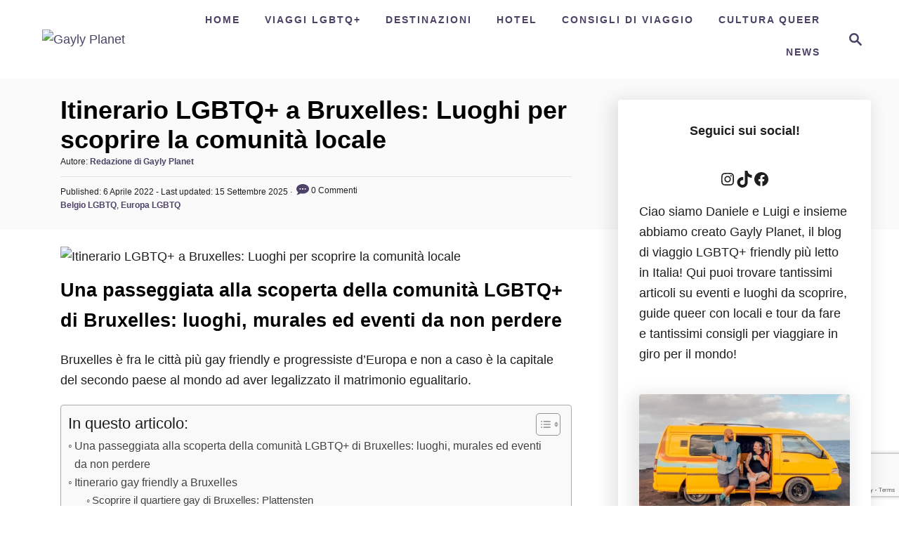

--- FILE ---
content_type: text/html; charset=UTF-8
request_url: https://www.wearegaylyplanet.com/itinerario-gay-friendly-bruxelles/
body_size: 27104
content:
<!DOCTYPE html><html lang="it-IT">
	<head>
				<meta charset="UTF-8">
		<meta name="viewport" content="width=device-width, initial-scale=1.0">
		<meta http-equiv="X-UA-Compatible" content="ie=edge">
		<script class="map_advanced_shield" type="text/javascript" data-no-minify="1" data-no-optimize="1" data-no-defer="1" consent-skip-blocker="1" nowprocket data-cfasync="false">
var map_full_config={"config_origin":"myagileprivacy_native","mapx_ga4":0,"map_wl":0,"map_js_basedirectory":"https:\/\/www.wearegaylyplanet.com\/wp-content\/plugins\/myagileprivacy\/local-cache\/my-agile-privacy\/","map_lang_code":"it","cookie_reset_timestamp":null,"cookie_api_key_remote_id_map_active":{"google_analytics":"map_cookie_15","facebook_remarketing":"map_cookie_43","googlefonts":"map_cookie_33","google_maps":"map_cookie_17","facebook_like":"map_cookie_3"},"cookie_api_key_remote_id_map_detectable":{"my_agile_pixel_ga":"map_cookie_407","google_tag_manager":"map_cookie_30","stape":"map_cookie_469","akamai":"map_cookie_79","ally_widget":"map_cookie_478","burst_statistics":"map_cookie_479","cloudinary":"map_cookie_446","font_awesome":"map_cookie_385","matomo_on_premise":"map_cookie_404","quic_cloud":"map_cookie_435","stripe":"map_cookie_388","tabnav":"map_cookie_480","vimeo":"map_cookie_31","vik_booking":"map_cookie_420","youtube":"map_cookie_25","microsoft_ads":"map_cookie_66","active_campaign_site_tracking":"map_cookie_390","addtoany":"map_cookie_27","adobe_analytics":"map_cookie_86","adobe_fonts":"map_cookie_447","adroll":"map_cookie_96","amazon_advertising":"map_cookie_393","apple_pay":"map_cookie_442","sendinblue":"map_cookie_121","calendly":"map_cookie_403","capterra_badge":"map_cookie_454","capterra_tracking":"map_cookie_455","cleantalk":"map_cookie_461","climate_levels":"map_cookie_433","cloudflare_turnstile":"map_cookie_473","cloudflare_web_analytics":"map_cookie_439","crazyegg":"map_cookie_54","criteo":"map_cookie_9","disqus":"map_cookie_2","elfsight_widget":"map_cookie_476","facebook_messenger":"map_cookie_384","fareharbor":"map_cookie_453","feedaty_widget":"map_cookie_460","getresponse":"map_cookie_163","google_audience_manager_audience_extension":"map_cookie_100","google_adsense":"map_cookie_12","google_pay":"map_cookie_443","google_recaptcha":"map_cookie_74","google_translate_widget":"map_cookie_417","gravatar":"map_cookie_400","hcaptcha":"map_cookie_437","hearthis_widget":"map_cookie_457","hotel_cc":"map_cookie_434","hoteldoor":"map_cookie_471","hotjar":"map_cookie_136","hubspot_analytics":"map_cookie_283","hubspot_crm":"map_cookie_450","jetpack":"map_cookie_392","klaviyo":"map_cookie_463","sitewit":"map_cookie_448","landbot":"map_cookie_431","leadchampion":"map_cookie_472","leadforensics":"map_cookie_440","leadfeeder_tracking":"map_cookie_418","lead_rebel":"map_cookie_449","linkedin_ads":"map_cookie_396","linkedin":"map_cookie_382","livechat":"map_cookie_42","madeep":"map_cookie_413","mailchimp_widget":"map_cookie_317","matomo_cloud":"map_cookie_405","metricool":"map_cookie_419","microsoft_clarity":"map_cookie_387","monetyzer":"map_cookie_428","google_ads":"map_cookie_29","mr_preno":"map_cookie_414","my_agile_pixel_fbq":"map_cookie_408","my_agile_pixel_tiktok":"map_cookie_409","Nexi":"map_cookie_445","nytroseo":"map_cookie_475","octorate":"map_cookie_412","onesignal":"map_cookie_430","open_street_map":"map_cookie_436","outbrain":"map_cookie_210","pinterest_conversion_tag":"map_cookie_395","plerdy":"map_cookie_464","poinzilla":"map_cookie_465","paypal":"map_cookie_172","shopify_button":"map_cookie_458","linkedin_widget":"map_cookie_6","twitter_widget":"map_cookie_5","pinterest_social_widget":"map_cookie_422","quantcast":"map_cookie_429","tik_tok":"map_cookie_406","rolex":"map_cookie_432","satispay":"map_cookie_444","scalapay_widget":"map_cookie_470","sentry":"map_cookie_438","shinystat":"map_cookie_24","simplybook":"map_cookie_425","sitebehaviour":"map_cookie_466","smartsuppchat":"map_cookie_424","smoobu_widget":"map_cookie_474","snazzy_maps":"map_cookie_423","soundcloud_widget":"map_cookie_401","statcounter":"map_cookie_462","bdow_all":"map_cookie_451","survey_monkey":"map_cookie_158","taboola":"map_cookie_220","tawkto_widget":"map_cookie_150","teads_pixel":"map_cookie_456","tik_tok_analytics":"map_cookie_452","triptease":"map_cookie_399","trustindex_widget":"map_cookie_459","trustpilot_widget":"map_cookie_397","vdo_ai":"map_cookie_441","ve_interactive":"map_cookie_398","visitortracking":"map_cookie_467","localweb_messenger":"map_cookie_410","activecampaign_widget":"map_cookie_415","google_form_widget":"map_cookie_477","widget_instagram":"map_cookie_47","widget_jotform":"map_cookie_164","mailerlite_widget":"map_cookie_416","mapbox":"map_cookie_301","spotify_widget":"map_cookie_308","tidio_chat":"map_cookie_391","wisernotify":"map_cookie_468","wistia":"map_cookie_302","yandex_metrica":"map_cookie_389","zemanta":"map_cookie_427"},"cookie_api_key_remote_id_map_blocked_without_notification":[],"map_cookies_always_allowed":[],"cookie_api_key_friendly_name_map":{"google_analytics":{"desc":"Google Analytics","is_necessary":true},"facebook_remarketing":{"desc":"Facebook Remarketing","is_necessary":true},"googlefonts":{"desc":"Google Fonts","is_necessary":true},"google_maps":{"desc":"Google Maps widget","is_necessary":true},"facebook_like":{"desc":"Pulsante Mi Piace e widget sociali di Facebook","is_necessary":true},"my_agile_pixel_ga":{"desc":"My Agile Pixel &#8211; Google Analytics","is_necessary":true},"google_tag_manager":{"desc":"Google Tag Manager","is_necessary":true},"stape":{"desc":"Stape","is_necessary":true},"akamai":{"desc":"Akamai Content Delivery Network","is_necessary":true},"ally_widget":{"desc":"Ally","is_necessary":true},"burst_statistics":{"desc":"Burst Statistics","is_necessary":true},"cloudinary":{"desc":"Cloudinary","is_necessary":true},"font_awesome":{"desc":"Font Awesome","is_necessary":true},"matomo_on_premise":{"desc":"Matomo (On Premise)","is_necessary":true},"quic_cloud":{"desc":"QUIC.cloud","is_necessary":true},"stripe":{"desc":"Stripe","is_necessary":true},"tabnav":{"desc":"tabnav","is_necessary":true},"vimeo":{"desc":"Video Vimeo","is_necessary":true},"vik_booking":{"desc":"Vik Booking","is_necessary":true},"youtube":{"desc":"Widget Video YouTube","is_necessary":true},"microsoft_ads":{"desc":"Microsoft Advertising","is_necessary":true},"active_campaign_site_tracking":{"desc":"ActiveCampaign Site Tracking","is_necessary":true},"addtoany":{"desc":"AddToAny","is_necessary":true},"adobe_analytics":{"desc":"Adobe Analytics","is_necessary":true},"adobe_fonts":{"desc":"Adobe Fonts","is_necessary":true},"adroll":{"desc":"AdRoll","is_necessary":true},"amazon_advertising":{"desc":"Amazon Advertising","is_necessary":true},"apple_pay":{"desc":"Apple Pay","is_necessary":true},"sendinblue":{"desc":"Brevo","is_necessary":true},"calendly":{"desc":"Calendly Widget","is_necessary":true},"capterra_badge":{"desc":"Capterra Badge","is_necessary":true},"capterra_tracking":{"desc":"Capterra Tracking","is_necessary":true},"cleantalk":{"desc":"CleanTalk","is_necessary":true},"climate_levels":{"desc":"Climate Levels","is_necessary":true},"cloudflare_turnstile":{"desc":"Cloudflare Turnstile","is_necessary":true},"cloudflare_web_analytics":{"desc":"Cloudflare Web Analytics","is_necessary":true},"crazyegg":{"desc":"Crazy Egg","is_necessary":true},"criteo":{"desc":"Criteo","is_necessary":true},"disqus":{"desc":"Disqus","is_necessary":true},"elfsight_widget":{"desc":"Elfsight Widget","is_necessary":true},"facebook_messenger":{"desc":"Facebook Messenger Chat","is_necessary":true},"fareharbor":{"desc":"FareHarbor","is_necessary":true},"feedaty_widget":{"desc":"Feedaty widget","is_necessary":true},"getresponse":{"desc":"GetResponse","is_necessary":true},"google_audience_manager_audience_extension":{"desc":"Google Ad Manager Audience Extension","is_necessary":true},"google_adsense":{"desc":"Google AdSense","is_necessary":true},"google_pay":{"desc":"Google Pay","is_necessary":true},"google_recaptcha":{"desc":"Google reCAPTCHA","is_necessary":true},"google_translate_widget":{"desc":"Google Translate Widget","is_necessary":true},"gravatar":{"desc":"Gravatar","is_necessary":true},"hcaptcha":{"desc":"hCaptcha","is_necessary":true},"hearthis_widget":{"desc":"hearthis.at Widget","is_necessary":true},"hotel_cc":{"desc":"Hotel.cc","is_necessary":true},"hoteldoor":{"desc":"Hoteldoor","is_necessary":true},"hotjar":{"desc":"Hotjar Heat Maps &amp; Recordings","is_necessary":true},"hubspot_analytics":{"desc":"HubSpot Analytics","is_necessary":true},"hubspot_crm":{"desc":"HubSpot CRM","is_necessary":true},"jetpack":{"desc":"Jetpack","is_necessary":true},"klaviyo":{"desc":"Klaviyo","is_necessary":true},"sitewit":{"desc":"Kliken (Sitewit)","is_necessary":true},"landbot":{"desc":"Landbot","is_necessary":true},"leadchampion":{"desc":"Lead Champion","is_necessary":true},"leadforensics":{"desc":"Lead Forensics","is_necessary":true},"leadfeeder_tracking":{"desc":"Leadfeeder Tracking","is_necessary":true},"lead_rebel":{"desc":"leadREBEL","is_necessary":true},"linkedin_ads":{"desc":"LinkedIn Ads","is_necessary":true},"linkedin":{"desc":"LinkedIn Insight Tag","is_necessary":true},"livechat":{"desc":"LiveChat Widget","is_necessary":true},"madeep":{"desc":"Madeep","is_necessary":true},"mailchimp_widget":{"desc":"MailChimp Widget","is_necessary":true},"matomo_cloud":{"desc":"Matomo (Cloud)","is_necessary":true},"metricool":{"desc":"Metricool","is_necessary":true},"microsoft_clarity":{"desc":"Microsoft Clarity","is_necessary":true},"monetyzer":{"desc":"Monetyzer","is_necessary":true},"google_ads":{"desc":"Monitoraggio conversioni di Google Ads","is_necessary":true},"mr_preno":{"desc":"Mr PRENO","is_necessary":true},"my_agile_pixel_fbq":{"desc":"My Agile Pixel &#8211; Facebook Remarketing","is_necessary":true},"my_agile_pixel_tiktok":{"desc":"My Agile Pixel &#8211; TikTok Pixel","is_necessary":true},"Nexi":{"desc":"Nexi","is_necessary":true},"nytroseo":{"desc":"Nytro Seo","is_necessary":true},"octorate":{"desc":"Octorate","is_necessary":true},"onesignal":{"desc":"OneSignal","is_necessary":true},"open_street_map":{"desc":"Open Street Map","is_necessary":true},"outbrain":{"desc":"Outbrain","is_necessary":true},"pinterest_conversion_tag":{"desc":"Pinterest Conversion Tag","is_necessary":true},"plerdy":{"desc":"Plerdy","is_necessary":true},"poinzilla":{"desc":"Poinzilla","is_necessary":true},"paypal":{"desc":"Pulsante e widget di PayPal","is_necessary":true},"shopify_button":{"desc":"Pulsante e widget di Shopify","is_necessary":true},"linkedin_widget":{"desc":"Pulsante e widget sociali di Linkedin","is_necessary":true},"twitter_widget":{"desc":"Pulsante Tweet e widget sociali di Twitter &#8211; X","is_necessary":true},"pinterest_social_widget":{"desc":"Pulsante \u201cPin it\u201d e widget sociali di Pinterest","is_necessary":true},"quantcast":{"desc":"Quantcast Advertise","is_necessary":true},"tik_tok":{"desc":"Remarketing TikTok","is_necessary":true},"rolex":{"desc":"Rolex","is_necessary":true},"satispay":{"desc":"Satispay","is_necessary":true},"scalapay_widget":{"desc":"Scalapay","is_necessary":true},"sentry":{"desc":"Sentry","is_necessary":true},"shinystat":{"desc":"ShinyStat","is_necessary":true},"simplybook":{"desc":"SimplyBook","is_necessary":true},"sitebehaviour":{"desc":"SiteBehaviour","is_necessary":true},"smartsuppchat":{"desc":"Smartsupp","is_necessary":true},"smoobu_widget":{"desc":"Smoobu","is_necessary":true},"snazzy_maps":{"desc":"Snazzy Maps","is_necessary":true},"soundcloud_widget":{"desc":"SoundCloud Widget","is_necessary":true},"statcounter":{"desc":"Statcounter","is_necessary":true},"bdow_all":{"desc":"SumoMe \/ Bdow","is_necessary":true},"survey_monkey":{"desc":"SurveyMonkey Widget","is_necessary":true},"taboola":{"desc":"Taboola","is_necessary":true},"tawkto_widget":{"desc":"Tawk.to Widget","is_necessary":true},"teads_pixel":{"desc":"Teads Universal Pixel","is_necessary":true},"tik_tok_analytics":{"desc":"TikTok Analytics","is_necessary":true},"triptease":{"desc":"Triptease.io","is_necessary":true},"trustindex_widget":{"desc":"Trustindex widget","is_necessary":true},"trustpilot_widget":{"desc":"TrustPilot widget","is_necessary":true},"vdo_ai":{"desc":"Vdo.ai","is_necessary":true},"ve_interactive":{"desc":"Ve Interactive","is_necessary":true},"visitortracking":{"desc":"VisitorTracking","is_necessary":true},"localweb_messenger":{"desc":"Web Instant Messenger","is_necessary":true},"activecampaign_widget":{"desc":"Widget ActiveCampaign","is_necessary":true},"google_form_widget":{"desc":"Widget Google Form","is_necessary":true},"widget_instagram":{"desc":"Widget Instagram","is_necessary":true},"widget_jotform":{"desc":"Widget JotForm","is_necessary":true},"mailerlite_widget":{"desc":"Widget MailerLite","is_necessary":true},"mapbox":{"desc":"Widget Mapbox","is_necessary":true},"spotify_widget":{"desc":"Widget Spotify","is_necessary":true},"tidio_chat":{"desc":"Widget Tidio Live Chat","is_necessary":true},"wisernotify":{"desc":"Wisernotify","is_necessary":true},"wistia":{"desc":"Wistia","is_necessary":true},"yandex_metrica":{"desc":"Yandex Metrica","is_necessary":true},"zemanta":{"desc":"Zemanta","is_necessary":true}},"cookie_api_key_not_to_block":["google_analytics"],"enforce_youtube_privacy":0,"enforce_youtube_privacy_v2":0,"video_advanced_privacy":1,"manifest_assoc":{"cookie-shield.js":{"filename":"cookie-shield-1.3.66.js","version":"1.3.66"},"purposes-nl.json":{"filename":"purposes-nl-1.0.20.json","version":"1.0.20"},"purposes-de.json":{"filename":"purposes-de-1.0.20.json","version":"1.0.20"},"purposes-es.json":{"filename":"purposes-es-1.0.20.json","version":"1.0.20"},"purposes-pl.json":{"filename":"purposes-pl-1.0.20.json","version":"1.0.20"},"purposes-el.json":{"filename":"purposes-el-1.0.20.json","version":"1.0.20"},"MyAgilePrivacyIabTCF.js":{"filename":"MyAgilePrivacyIabTCF-1.0.20.js","version":"1.0.20"},"purposes-pt.json":{"filename":"purposes-pt-1.0.20.json","version":"1.0.20"},"vendor-list.json":{"filename":"vendor-list-1.0.20.json","version":"1.0.20"},"googleVendors.json":{"filename":"googleVendors-1.0.20.json","version":"1.0.20"},"purposes-en.json":{"filename":"purposes-en-1.0.20.json","version":"1.0.20"},"purposes-fr.json":{"filename":"purposes-fr-1.0.20.json","version":"1.0.20"},"purposes-it.json":{"filename":"purposes-it-1.0.20.json","version":"1.0.20"}},"js_shield_url":"https:\/\/www.wearegaylyplanet.com\/wp-content\/plugins\/myagileprivacy\/local-cache\/my-agile-privacy\/cookie-shield-1.3.66.js","load_iab_tcf":false,"iab_tcf_script_url":null,"enable_microsoft_cmode":null,"cmode_microsoft_default_consent_obj":null,"enable_clarity_cmode":null,"cmode_clarity_default_consent_obj":null,"enable_cmode_v2":null,"cmode_v2_implementation_type":null,"enable_cmode_url_passthrough":null,"cmode_v2_forced_off_ga4_advanced":null,"cmode_v2_default_consent_obj":null,"cmode_v2_js_on_error":true,"shield_added_pattern":{"js_patterns_src":[]},"early_gcmode":true};

</script>
<script class="map_advanced_shield" type="text/javascript" src="https://www.wearegaylyplanet.com/wp-content/plugins/myagileprivacy/local-cache/my-agile-privacy/cookie-shield-1.3.66.js" data-no-minify="1" data-no-optimize="1" data-no-defer="1" consent-skip-blocker="1" nowprocket data-cfasync="false"></script>
<meta name='robots' content='index, follow, max-image-preview:large, max-snippet:-1, max-video-preview:-1' />
	<style>img:is([sizes="auto" i], [sizes^="auto," i]) { contain-intrinsic-size: 3000px 1500px }</style>
	
<!-- Google Tag Manager for WordPress by gtm4wp.com -->
<script data-cfasync="false" data-pagespeed-no-defer>
	var gtm4wp_datalayer_name = "dataLayer";
	var dataLayer = dataLayer || [];
</script>
<!-- End Google Tag Manager for WordPress by gtm4wp.com -->
	<!-- This site is optimized with the Yoast SEO plugin v26.5 - https://yoast.com/wordpress/plugins/seo/ -->
	<title>Itinerario LGBTQ+ a Bruxelles: Luoghi per scoprire la comunità locale - Gayly Planet</title>
	<meta name="description" content="Itinerario LGBTQ+ a Bruxelles: Luoghi per scoprire la comunità locale. Non perderti le ultime news e i nostri consigli sui viaggi gay in Italia e nel mondo. Su Gayly Planet!" />
	<link rel="canonical" href="https://www.wearegaylyplanet.com/itinerario-gay-friendly-bruxelles/" />
	<meta property="og:locale" content="it_IT" />
	<meta property="og:type" content="article" />
	<meta property="og:title" content="Itinerario LGBTQ+ a Bruxelles: Luoghi per scoprire la comunità locale - Gayly Planet" />
	<meta property="og:description" content="Itinerario LGBTQ+ a Bruxelles: Luoghi per scoprire la comunità locale. Non perderti le ultime news e i nostri consigli sui viaggi gay in Italia e nel mondo. Su Gayly Planet!" />
	<meta property="og:url" content="https://www.wearegaylyplanet.com/itinerario-gay-friendly-bruxelles/" />
	<meta property="og:site_name" content="Gayly Planet" />
	<meta property="article:publisher" content="https://www.facebook.com/TheGaylyPlanet/" />
	<meta property="article:published_time" content="2022-04-06T06:00:00+00:00" />
	<meta property="article:modified_time" content="2025-09-15T16:41:24+00:00" />
	<meta property="og:image" content="https://www.wearegaylyplanet.com/wp-content/uploads/2022/02/Street-art-quartiere-gay-a-Bruxelles.jpg" />
	<meta property="og:image:width" content="1000" />
	<meta property="og:image:height" content="600" />
	<meta property="og:image:type" content="image/jpeg" />
	<meta name="author" content="Redazione di Gayly Planet" />
	<meta name="twitter:card" content="summary_large_image" />
	<meta name="twitter:creator" content="@Gayly_Planet" />
	<meta name="twitter:site" content="@Gayly_Planet" />
	<script type="application/ld+json" class="yoast-schema-graph">{"@context":"https://schema.org","@graph":[{"@type":"Article","@id":"https://www.wearegaylyplanet.com/itinerario-gay-friendly-bruxelles/#article","isPartOf":{"@id":"https://www.wearegaylyplanet.com/itinerario-gay-friendly-bruxelles/"},"author":{"name":"Redazione di Gayly Planet","@id":"https://www.wearegaylyplanet.com/#/schema/person/1fec465a976648b40af02454ede66e5d"},"headline":"Itinerario LGBTQ+ a Bruxelles: Luoghi per scoprire la comunità locale","datePublished":"2022-04-06T06:00:00+00:00","dateModified":"2025-09-15T16:41:24+00:00","mainEntityOfPage":{"@id":"https://www.wearegaylyplanet.com/itinerario-gay-friendly-bruxelles/"},"wordCount":669,"commentCount":0,"publisher":{"@id":"https://www.wearegaylyplanet.com/#organization"},"image":{"@id":"https://www.wearegaylyplanet.com/itinerario-gay-friendly-bruxelles/#primaryimage"},"thumbnailUrl":"https://www.wearegaylyplanet.com/wp-content/uploads/2022/02/Street-art-quartiere-gay-a-Bruxelles.jpg","keywords":["Bruxelles"],"articleSection":["Belgio LGBTQ","Europa LGBTQ"],"inLanguage":"it-IT","potentialAction":[{"@type":"CommentAction","name":"Comment","target":["https://www.wearegaylyplanet.com/itinerario-gay-friendly-bruxelles/#respond"]}]},{"@type":"WebPage","@id":"https://www.wearegaylyplanet.com/itinerario-gay-friendly-bruxelles/","url":"https://www.wearegaylyplanet.com/itinerario-gay-friendly-bruxelles/","name":"Itinerario LGBTQ+ a Bruxelles: Luoghi per scoprire la comunità locale - Gayly Planet","isPartOf":{"@id":"https://www.wearegaylyplanet.com/#website"},"primaryImageOfPage":{"@id":"https://www.wearegaylyplanet.com/itinerario-gay-friendly-bruxelles/#primaryimage"},"image":{"@id":"https://www.wearegaylyplanet.com/itinerario-gay-friendly-bruxelles/#primaryimage"},"thumbnailUrl":"https://www.wearegaylyplanet.com/wp-content/uploads/2022/02/Street-art-quartiere-gay-a-Bruxelles.jpg","datePublished":"2022-04-06T06:00:00+00:00","dateModified":"2025-09-15T16:41:24+00:00","description":"Itinerario LGBTQ+ a Bruxelles: Luoghi per scoprire la comunità locale. Non perderti le ultime news e i nostri consigli sui viaggi gay in Italia e nel mondo. Su Gayly Planet!","breadcrumb":{"@id":"https://www.wearegaylyplanet.com/itinerario-gay-friendly-bruxelles/#breadcrumb"},"inLanguage":"it-IT","potentialAction":[{"@type":"ReadAction","target":["https://www.wearegaylyplanet.com/itinerario-gay-friendly-bruxelles/"]}]},{"@type":"ImageObject","inLanguage":"it-IT","@id":"https://www.wearegaylyplanet.com/itinerario-gay-friendly-bruxelles/#primaryimage","url":"https://www.wearegaylyplanet.com/wp-content/uploads/2022/02/Street-art-quartiere-gay-a-Bruxelles.jpg","contentUrl":"https://www.wearegaylyplanet.com/wp-content/uploads/2022/02/Street-art-quartiere-gay-a-Bruxelles.jpg","width":1000,"height":600},{"@type":"BreadcrumbList","@id":"https://www.wearegaylyplanet.com/itinerario-gay-friendly-bruxelles/#breadcrumb","itemListElement":[{"@type":"ListItem","position":1,"name":"Home","item":"https://www.wearegaylyplanet.com/"},{"@type":"ListItem","position":2,"name":"Itinerario LGBTQ+ a Bruxelles: Luoghi per scoprire la comunità locale"}]},{"@type":"WebSite","@id":"https://www.wearegaylyplanet.com/#website","url":"https://www.wearegaylyplanet.com/","name":"Gayly Planet","description":"It's a Gayly Planet!","publisher":{"@id":"https://www.wearegaylyplanet.com/#organization"},"potentialAction":[{"@type":"SearchAction","target":{"@type":"EntryPoint","urlTemplate":"https://www.wearegaylyplanet.com/?s={search_term_string}"},"query-input":{"@type":"PropertyValueSpecification","valueRequired":true,"valueName":"search_term_string"}}],"inLanguage":"it-IT"},{"@type":"Organization","@id":"https://www.wearegaylyplanet.com/#organization","name":"Gayly Planet","url":"https://www.wearegaylyplanet.com/","logo":{"@type":"ImageObject","inLanguage":"it-IT","@id":"https://www.wearegaylyplanet.com/#/schema/logo/image/","url":"https://www.wearegaylyplanet.com/wp-content/uploads/2022/11/dati-strutturati.jpg","contentUrl":"https://www.wearegaylyplanet.com/wp-content/uploads/2022/11/dati-strutturati.jpg","width":112,"height":112,"caption":"Gayly Planet"},"image":{"@id":"https://www.wearegaylyplanet.com/#/schema/logo/image/"},"sameAs":["https://www.facebook.com/TheGaylyPlanet/","https://x.com/Gayly_Planet","https://www.instagram.com/gaylyplanet/?hl=it"]},{"@type":"Person","@id":"https://www.wearegaylyplanet.com/#/schema/person/1fec465a976648b40af02454ede66e5d","name":"Redazione di Gayly Planet","image":{"@type":"ImageObject","inLanguage":"it-IT","@id":"https://www.wearegaylyplanet.com/#/schema/person/image/","url":"https://secure.gravatar.com/avatar/e0404fc9376085ac184bd07f2454a396dc1cdc92f61b37292b4fa2246b6e3160?s=96&d=wavatar&r=g","contentUrl":"https://secure.gravatar.com/avatar/e0404fc9376085ac184bd07f2454a396dc1cdc92f61b37292b4fa2246b6e3160?s=96&d=wavatar&r=g","caption":"Redazione di Gayly Planet"},"description":"Ciao, questa è la Redazione di Gayly Planet, il blog di viaggi pensato la comunità LGBTQ+ più letto in Italia! Qui puoi trovare consigli di viaggio, guide e curiosità queer e luoghi da scoprire insieme!","url":"https://www.wearegaylyplanet.com/author/luigi/"}]}</script>
	<!-- / Yoast SEO plugin. -->


<link rel='dns-prefetch' href='//scripts.mediavine.com' />
<link rel='dns-prefetch' href='//www.googletagmanager.com' />
<link rel="alternate" type="application/rss+xml" title="Gayly Planet &raquo; Feed" href="https://www.wearegaylyplanet.com/feed/" />
<link rel="alternate" type="application/rss+xml" title="Gayly Planet &raquo; Feed dei commenti" href="https://www.wearegaylyplanet.com/comments/feed/" />
<link rel="alternate" type="application/rss+xml" title="Gayly Planet &raquo; Itinerario LGBTQ+ a Bruxelles: Luoghi per scoprire la comunità locale Feed dei commenti" href="https://www.wearegaylyplanet.com/itinerario-gay-friendly-bruxelles/feed/" />
<style type="text/css" id="mv-trellis-custom-css">:root{--mv-trellis-font-body:system,BlinkMacSystemFont,-apple-system,".SFNSText-Regular","San Francisco","Roboto","Segoe UI","Helvetica Neue","Lucida Grande",sans-serif;--mv-trellis-font-heading:system,BlinkMacSystemFont,-apple-system,".SFNSText-Regular","San Francisco","Roboto","Segoe UI","Helvetica Neue","Lucida Grande",sans-serif;--mv-trellis-font-size-ex-sm:0.750375rem;--mv-trellis-font-size-sm:0.984375rem;--mv-trellis-font-size:1.125rem;--mv-trellis-font-size-lg:1.265625rem;--mv-trellis-max-logo-size:75px;--mv-trellis-gutter-small:24px;--mv-trellis-gutter:48px;--mv-trellis-gutter-double:96px;--mv-trellis-gutter-large:96px;--mv-trellis-wisteria-desktop-logo-width:187.33333333333px;--mv-trellis-color-background-accent:#fafafa;--mv-trellis-h1-font-size:2.25rem;}</style><!-- www.wearegaylyplanet.com is managing ads with Advanced Ads 2.0.14 – https://wpadvancedads.com/ --><script id="weare-ready">
			window.advanced_ads_ready=function(e,a){a=a||"complete";var d=function(e){return"interactive"===a?"loading"!==e:"complete"===e};d(document.readyState)?e():document.addEventListener("readystatechange",(function(a){d(a.target.readyState)&&e()}),{once:"interactive"===a})},window.advanced_ads_ready_queue=window.advanced_ads_ready_queue||[];		</script>
		<style id='classic-theme-styles-inline-css' type='text/css'>
/*! This file is auto-generated */
.wp-block-button__link{color:#fff;background-color:#32373c;border-radius:9999px;box-shadow:none;text-decoration:none;padding:calc(.667em + 2px) calc(1.333em + 2px);font-size:1.125em}.wp-block-file__button{background:#32373c;color:#fff;text-decoration:none}
</style>
<style id='global-styles-inline-css' type='text/css'>
:root{--wp--preset--aspect-ratio--square: 1;--wp--preset--aspect-ratio--4-3: 4/3;--wp--preset--aspect-ratio--3-4: 3/4;--wp--preset--aspect-ratio--3-2: 3/2;--wp--preset--aspect-ratio--2-3: 2/3;--wp--preset--aspect-ratio--16-9: 16/9;--wp--preset--aspect-ratio--9-16: 9/16;--wp--preset--color--black: #000000;--wp--preset--color--cyan-bluish-gray: #abb8c3;--wp--preset--color--white: #ffffff;--wp--preset--color--pale-pink: #f78da7;--wp--preset--color--vivid-red: #cf2e2e;--wp--preset--color--luminous-vivid-orange: #ff6900;--wp--preset--color--luminous-vivid-amber: #fcb900;--wp--preset--color--light-green-cyan: #7bdcb5;--wp--preset--color--vivid-green-cyan: #00d084;--wp--preset--color--pale-cyan-blue: #8ed1fc;--wp--preset--color--vivid-cyan-blue: #0693e3;--wp--preset--color--vivid-purple: #9b51e0;--wp--preset--gradient--vivid-cyan-blue-to-vivid-purple: linear-gradient(135deg,rgba(6,147,227,1) 0%,rgb(155,81,224) 100%);--wp--preset--gradient--light-green-cyan-to-vivid-green-cyan: linear-gradient(135deg,rgb(122,220,180) 0%,rgb(0,208,130) 100%);--wp--preset--gradient--luminous-vivid-amber-to-luminous-vivid-orange: linear-gradient(135deg,rgba(252,185,0,1) 0%,rgba(255,105,0,1) 100%);--wp--preset--gradient--luminous-vivid-orange-to-vivid-red: linear-gradient(135deg,rgba(255,105,0,1) 0%,rgb(207,46,46) 100%);--wp--preset--gradient--very-light-gray-to-cyan-bluish-gray: linear-gradient(135deg,rgb(238,238,238) 0%,rgb(169,184,195) 100%);--wp--preset--gradient--cool-to-warm-spectrum: linear-gradient(135deg,rgb(74,234,220) 0%,rgb(151,120,209) 20%,rgb(207,42,186) 40%,rgb(238,44,130) 60%,rgb(251,105,98) 80%,rgb(254,248,76) 100%);--wp--preset--gradient--blush-light-purple: linear-gradient(135deg,rgb(255,206,236) 0%,rgb(152,150,240) 100%);--wp--preset--gradient--blush-bordeaux: linear-gradient(135deg,rgb(254,205,165) 0%,rgb(254,45,45) 50%,rgb(107,0,62) 100%);--wp--preset--gradient--luminous-dusk: linear-gradient(135deg,rgb(255,203,112) 0%,rgb(199,81,192) 50%,rgb(65,88,208) 100%);--wp--preset--gradient--pale-ocean: linear-gradient(135deg,rgb(255,245,203) 0%,rgb(182,227,212) 50%,rgb(51,167,181) 100%);--wp--preset--gradient--electric-grass: linear-gradient(135deg,rgb(202,248,128) 0%,rgb(113,206,126) 100%);--wp--preset--gradient--midnight: linear-gradient(135deg,rgb(2,3,129) 0%,rgb(40,116,252) 100%);--wp--preset--font-size--small: 13px;--wp--preset--font-size--medium: 20px;--wp--preset--font-size--large: 36px;--wp--preset--font-size--x-large: 42px;--wp--preset--spacing--20: 0.44rem;--wp--preset--spacing--30: 0.67rem;--wp--preset--spacing--40: 1rem;--wp--preset--spacing--50: 1.5rem;--wp--preset--spacing--60: 2.25rem;--wp--preset--spacing--70: 3.38rem;--wp--preset--spacing--80: 5.06rem;--wp--preset--shadow--natural: 6px 6px 9px rgba(0, 0, 0, 0.2);--wp--preset--shadow--deep: 12px 12px 50px rgba(0, 0, 0, 0.4);--wp--preset--shadow--sharp: 6px 6px 0px rgba(0, 0, 0, 0.2);--wp--preset--shadow--outlined: 6px 6px 0px -3px rgba(255, 255, 255, 1), 6px 6px rgba(0, 0, 0, 1);--wp--preset--shadow--crisp: 6px 6px 0px rgba(0, 0, 0, 1);}:where(.is-layout-flex){gap: 0.5em;}:where(.is-layout-grid){gap: 0.5em;}body .is-layout-flex{display: flex;}.is-layout-flex{flex-wrap: wrap;align-items: center;}.is-layout-flex > :is(*, div){margin: 0;}body .is-layout-grid{display: grid;}.is-layout-grid > :is(*, div){margin: 0;}:where(.wp-block-columns.is-layout-flex){gap: 2em;}:where(.wp-block-columns.is-layout-grid){gap: 2em;}:where(.wp-block-post-template.is-layout-flex){gap: 1.25em;}:where(.wp-block-post-template.is-layout-grid){gap: 1.25em;}.has-black-color{color: var(--wp--preset--color--black) !important;}.has-cyan-bluish-gray-color{color: var(--wp--preset--color--cyan-bluish-gray) !important;}.has-white-color{color: var(--wp--preset--color--white) !important;}.has-pale-pink-color{color: var(--wp--preset--color--pale-pink) !important;}.has-vivid-red-color{color: var(--wp--preset--color--vivid-red) !important;}.has-luminous-vivid-orange-color{color: var(--wp--preset--color--luminous-vivid-orange) !important;}.has-luminous-vivid-amber-color{color: var(--wp--preset--color--luminous-vivid-amber) !important;}.has-light-green-cyan-color{color: var(--wp--preset--color--light-green-cyan) !important;}.has-vivid-green-cyan-color{color: var(--wp--preset--color--vivid-green-cyan) !important;}.has-pale-cyan-blue-color{color: var(--wp--preset--color--pale-cyan-blue) !important;}.has-vivid-cyan-blue-color{color: var(--wp--preset--color--vivid-cyan-blue) !important;}.has-vivid-purple-color{color: var(--wp--preset--color--vivid-purple) !important;}.has-black-background-color{background-color: var(--wp--preset--color--black) !important;}.has-cyan-bluish-gray-background-color{background-color: var(--wp--preset--color--cyan-bluish-gray) !important;}.has-white-background-color{background-color: var(--wp--preset--color--white) !important;}.has-pale-pink-background-color{background-color: var(--wp--preset--color--pale-pink) !important;}.has-vivid-red-background-color{background-color: var(--wp--preset--color--vivid-red) !important;}.has-luminous-vivid-orange-background-color{background-color: var(--wp--preset--color--luminous-vivid-orange) !important;}.has-luminous-vivid-amber-background-color{background-color: var(--wp--preset--color--luminous-vivid-amber) !important;}.has-light-green-cyan-background-color{background-color: var(--wp--preset--color--light-green-cyan) !important;}.has-vivid-green-cyan-background-color{background-color: var(--wp--preset--color--vivid-green-cyan) !important;}.has-pale-cyan-blue-background-color{background-color: var(--wp--preset--color--pale-cyan-blue) !important;}.has-vivid-cyan-blue-background-color{background-color: var(--wp--preset--color--vivid-cyan-blue) !important;}.has-vivid-purple-background-color{background-color: var(--wp--preset--color--vivid-purple) !important;}.has-black-border-color{border-color: var(--wp--preset--color--black) !important;}.has-cyan-bluish-gray-border-color{border-color: var(--wp--preset--color--cyan-bluish-gray) !important;}.has-white-border-color{border-color: var(--wp--preset--color--white) !important;}.has-pale-pink-border-color{border-color: var(--wp--preset--color--pale-pink) !important;}.has-vivid-red-border-color{border-color: var(--wp--preset--color--vivid-red) !important;}.has-luminous-vivid-orange-border-color{border-color: var(--wp--preset--color--luminous-vivid-orange) !important;}.has-luminous-vivid-amber-border-color{border-color: var(--wp--preset--color--luminous-vivid-amber) !important;}.has-light-green-cyan-border-color{border-color: var(--wp--preset--color--light-green-cyan) !important;}.has-vivid-green-cyan-border-color{border-color: var(--wp--preset--color--vivid-green-cyan) !important;}.has-pale-cyan-blue-border-color{border-color: var(--wp--preset--color--pale-cyan-blue) !important;}.has-vivid-cyan-blue-border-color{border-color: var(--wp--preset--color--vivid-cyan-blue) !important;}.has-vivid-purple-border-color{border-color: var(--wp--preset--color--vivid-purple) !important;}.has-vivid-cyan-blue-to-vivid-purple-gradient-background{background: var(--wp--preset--gradient--vivid-cyan-blue-to-vivid-purple) !important;}.has-light-green-cyan-to-vivid-green-cyan-gradient-background{background: var(--wp--preset--gradient--light-green-cyan-to-vivid-green-cyan) !important;}.has-luminous-vivid-amber-to-luminous-vivid-orange-gradient-background{background: var(--wp--preset--gradient--luminous-vivid-amber-to-luminous-vivid-orange) !important;}.has-luminous-vivid-orange-to-vivid-red-gradient-background{background: var(--wp--preset--gradient--luminous-vivid-orange-to-vivid-red) !important;}.has-very-light-gray-to-cyan-bluish-gray-gradient-background{background: var(--wp--preset--gradient--very-light-gray-to-cyan-bluish-gray) !important;}.has-cool-to-warm-spectrum-gradient-background{background: var(--wp--preset--gradient--cool-to-warm-spectrum) !important;}.has-blush-light-purple-gradient-background{background: var(--wp--preset--gradient--blush-light-purple) !important;}.has-blush-bordeaux-gradient-background{background: var(--wp--preset--gradient--blush-bordeaux) !important;}.has-luminous-dusk-gradient-background{background: var(--wp--preset--gradient--luminous-dusk) !important;}.has-pale-ocean-gradient-background{background: var(--wp--preset--gradient--pale-ocean) !important;}.has-electric-grass-gradient-background{background: var(--wp--preset--gradient--electric-grass) !important;}.has-midnight-gradient-background{background: var(--wp--preset--gradient--midnight) !important;}.has-small-font-size{font-size: var(--wp--preset--font-size--small) !important;}.has-medium-font-size{font-size: var(--wp--preset--font-size--medium) !important;}.has-large-font-size{font-size: var(--wp--preset--font-size--large) !important;}.has-x-large-font-size{font-size: var(--wp--preset--font-size--x-large) !important;}
:where(.wp-block-post-template.is-layout-flex){gap: 1.25em;}:where(.wp-block-post-template.is-layout-grid){gap: 1.25em;}
:where(.wp-block-columns.is-layout-flex){gap: 2em;}:where(.wp-block-columns.is-layout-grid){gap: 2em;}
:root :where(.wp-block-pullquote){font-size: 1.5em;line-height: 1.6;}
</style>
<style id='ez-toc-inline-css' type='text/css'>
div#ez-toc-container .ez-toc-title {font-size: 120%;}div#ez-toc-container .ez-toc-title {font-weight: 500;}div#ez-toc-container ul li , div#ez-toc-container ul li a {font-size: 95%;}div#ez-toc-container ul li , div#ez-toc-container ul li a {font-weight: 500;}div#ez-toc-container nav ul ul li {font-size: 90%;}.ez-toc-box-title {font-weight: bold; margin-bottom: 10px; text-align: center; text-transform: uppercase; letter-spacing: 1px; color: #666; padding-bottom: 5px;position:absolute;top:-4%;left:5%;background-color: inherit;transition: top 0.3s ease;}.ez-toc-box-title.toc-closed {top:-25%;}
.ez-toc-container-direction {direction: ltr;}.ez-toc-counter ul {direction: ltr;counter-reset: item ;}.ez-toc-counter nav ul li a::before {content: counter(item, circle) '  ';margin-right: .2em; counter-increment: item;flex-grow: 0;flex-shrink: 0;float: left; }.ez-toc-widget-direction {direction: ltr;}.ez-toc-widget-container ul {direction: ltr;counter-reset: item ;}.ez-toc-widget-container nav ul li a::before {content: counter(item, circle) '  ';margin-right: .2em; counter-increment: item;flex-grow: 0;flex-shrink: 0;float: left; }
</style>
<link rel="stylesheet" class="mvt-styles" href="https://www.wearegaylyplanet.com/wp-content/mvt-critical/1/f95dc93c95c6715f6d8653712bef5037.1ec203a82ab4128849c4664f81f0d9c7.secondary.css?ver=c106d099a399c21a96ba8771e22e0a14" media="print" onload="this.media='all'"><noscript><link rel='stylesheet' id='mvt-uncritical-css' href='https://www.wearegaylyplanet.com/wp-content/mvt-critical/1/f95dc93c95c6715f6d8653712bef5037.1ec203a82ab4128849c4664f81f0d9c7.secondary.css?ver=c106d099a399c21a96ba8771e22e0a14' type='text/css' media='all' />
</noscript><style>@charset "UTF-8";.wp-block-gallery.has-nested-images figure.wp-block-image:not(#individual-image){margin:0;width:calc(50% - var(--wp--style--unstable-gallery-gap,16px)/ 2)}.wp-block-gallery.has-nested-images figure.wp-block-image{box-sizing:border-box;display:flex;flex-direction:column;flex-grow:1;justify-content:center;max-width:100%;position:relative}.wp-block-gallery.has-nested-images figure.wp-block-image>a,.wp-block-gallery.has-nested-images figure.wp-block-image>div{flex-direction:column;flex-grow:1;margin:0}.wp-block-gallery.has-nested-images figure.wp-block-image img{display:block;height:auto;max-width:100%!important;width:auto}.wp-block-gallery.has-nested-images figure.wp-block-image figcaption,.wp-block-gallery.has-nested-images figure.wp-block-image:has(figcaption):before{bottom:0;left:0;max-height:100%;position:absolute;right:0}.wp-block-gallery.has-nested-images figure.wp-block-image:has(figcaption):before{-webkit-backdrop-filter:blur(3px);backdrop-filter:blur(3px);content:"";height:100%;-webkit-mask-image:linear-gradient(0deg,#000 20%,#0000);mask-image:linear-gradient(0deg,#000 20%,#0000);max-height:40%}.wp-block-gallery.has-nested-images figure.wp-block-image figcaption{background:linear-gradient(0deg,#0006,#0000);box-sizing:border-box;color:#fff;font-size:13px;margin:0;overflow:auto;padding:1em;scrollbar-color:#0000 #0000;scrollbar-gutter:stable both-edges;scrollbar-width:thin;text-align:center;text-shadow:0 0 1.5px #000;will-change:transform}.wp-block-gallery.has-nested-images figure.wp-block-image figcaption::-webkit-scrollbar{height:12px;width:12px}.wp-block-gallery.has-nested-images figure.wp-block-image figcaption::-webkit-scrollbar-track{background-color:initial}.wp-block-gallery.has-nested-images figure.wp-block-image figcaption::-webkit-scrollbar-thumb{background-clip:padding-box;background-color:initial;border:3px solid #0000;border-radius:8px}.wp-block-gallery.has-nested-images figure.wp-block-image figcaption:focus-within::-webkit-scrollbar-thumb,.wp-block-gallery.has-nested-images figure.wp-block-image figcaption:focus::-webkit-scrollbar-thumb,.wp-block-gallery.has-nested-images figure.wp-block-image figcaption:hover::-webkit-scrollbar-thumb{background-color:#fffc}.wp-block-gallery.has-nested-images figure.wp-block-image figcaption:focus,.wp-block-gallery.has-nested-images figure.wp-block-image figcaption:focus-within,.wp-block-gallery.has-nested-images figure.wp-block-image figcaption:hover{scrollbar-color:#fffc #0000}@media (hover:none){.wp-block-gallery.has-nested-images figure.wp-block-image figcaption{scrollbar-color:#fffc #0000}}.wp-block-gallery.has-nested-images figure.wp-block-image figcaption img{display:inline}.wp-block-gallery.has-nested-images figure.wp-block-image figcaption a{color:inherit}.wp-block-gallery.has-nested-images figure.wp-block-image.has-custom-border img{box-sizing:border-box}.wp-block-gallery.has-nested-images figure.wp-block-image.has-custom-border>a,.wp-block-gallery.has-nested-images figure.wp-block-image.has-custom-border>div,.wp-block-gallery.has-nested-images figure.wp-block-image.is-style-rounded>a,.wp-block-gallery.has-nested-images figure.wp-block-image.is-style-rounded>div{flex:1 1 auto}.wp-block-gallery.has-nested-images figure.wp-block-image.has-custom-border figcaption,.wp-block-gallery.has-nested-images figure.wp-block-image.is-style-rounded figcaption{background:0 0;color:inherit;flex:initial;margin:0;padding:10px 10px 9px;position:relative;text-shadow:none}.wp-block-gallery.has-nested-images figure.wp-block-image.has-custom-border:before,.wp-block-gallery.has-nested-images figure.wp-block-image.is-style-rounded:before{content:none}.wp-block-gallery.has-nested-images:not(.is-cropped) figure.wp-block-image:not(#individual-image){margin-bottom:auto;margin-top:0}.wp-block-gallery.has-nested-images.is-cropped figure.wp-block-image:not(#individual-image){align-self:inherit}.wp-block-gallery.has-nested-images.is-cropped figure.wp-block-image:not(#individual-image)>a,.wp-block-gallery.has-nested-images.is-cropped figure.wp-block-image:not(#individual-image)>div:not(.components-drop-zone){display:flex}.wp-block-gallery.has-nested-images.is-cropped figure.wp-block-image:not(#individual-image) a,.wp-block-gallery.has-nested-images.is-cropped figure.wp-block-image:not(#individual-image) img{flex:1 0 0%;height:100%;object-fit:cover;width:100%}.wp-block-gallery.has-nested-images.columns-1 figure.wp-block-image:not(#individual-image){width:100%}@media (min-width:600px){.wp-block-gallery.has-nested-images.columns-3 figure.wp-block-image:not(#individual-image){width:calc(33.33333% - var(--wp--style--unstable-gallery-gap,16px)*.66667)}.wp-block-gallery.has-nested-images.columns-4 figure.wp-block-image:not(#individual-image){width:calc(25% - var(--wp--style--unstable-gallery-gap,16px)*.75)}.wp-block-gallery.has-nested-images.columns-5 figure.wp-block-image:not(#individual-image){width:calc(20% - var(--wp--style--unstable-gallery-gap,16px)*.8)}.wp-block-gallery.has-nested-images.columns-6 figure.wp-block-image:not(#individual-image){width:calc(16.66667% - var(--wp--style--unstable-gallery-gap,16px)*.83333)}.wp-block-gallery.has-nested-images.columns-7 figure.wp-block-image:not(#individual-image){width:calc(14.28571% - var(--wp--style--unstable-gallery-gap,16px)*.85714)}.wp-block-gallery.has-nested-images.columns-8 figure.wp-block-image:not(#individual-image){width:calc(12.5% - var(--wp--style--unstable-gallery-gap,16px)*.875)}.wp-block-gallery.has-nested-images.columns-default figure.wp-block-image:not(#individual-image){width:calc(33.33% - var(--wp--style--unstable-gallery-gap,16px)*.66667)}.wp-block-gallery.has-nested-images.columns-default figure.wp-block-image:not(#individual-image):first-child:nth-last-child(2),.wp-block-gallery.has-nested-images.columns-default figure.wp-block-image:not(#individual-image):first-child:nth-last-child(2)~figure.wp-block-image:not(#individual-image){width:calc(50% - var(--wp--style--unstable-gallery-gap,16px)*.5)}.wp-block-gallery.has-nested-images.columns-default figure.wp-block-image:not(#individual-image):first-child:last-child{width:100%}}.wp-block-image>a,.wp-block-image>figure>a{display:inline-block}.wp-block-image img{box-sizing:border-box;height:auto;max-width:100%;vertical-align:bottom}@media not (prefers-reduced-motion){.wp-block-image img.hide{visibility:hidden}.wp-block-image img.show{animation:show-content-image .4s}}.wp-block-image[style*=border-radius] img,.wp-block-image[style*=border-radius]>a{border-radius:inherit}.wp-block-image.has-custom-border img{box-sizing:border-box}.wp-block-image.aligncenter{text-align:center}.wp-block-image.alignfull>a,.wp-block-image.alignwide>a{width:100%}.wp-block-image.alignfull img,.wp-block-image.alignwide img{height:auto;width:100%}.wp-block-image .aligncenter,.wp-block-image .alignleft,.wp-block-image .alignright,.wp-block-image.aligncenter,.wp-block-image.alignleft,.wp-block-image.alignright{display:table}.wp-block-image .aligncenter>figcaption,.wp-block-image .alignleft>figcaption,.wp-block-image .alignright>figcaption,.wp-block-image.aligncenter>figcaption,.wp-block-image.alignleft>figcaption,.wp-block-image.alignright>figcaption{caption-side:bottom;display:table-caption}.wp-block-image .alignleft{float:left;margin:.5em 1em .5em 0}.wp-block-image .alignright{float:right;margin:.5em 0 .5em 1em}.wp-block-image .aligncenter{margin-left:auto;margin-right:auto}.wp-block-image :where(figcaption){margin-bottom:1em;margin-top:.5em}.wp-block-image.is-style-circle-mask img{border-radius:9999px}@supports ((-webkit-mask-image:none) or (mask-image:none)) or (-webkit-mask-image:none){.wp-block-image.is-style-circle-mask img{border-radius:0;-webkit-mask-image:url('data:image/svg+xml;utf8,<svg viewBox="0 0 100 100" xmlns="http://www.w3.org/2000/svg"><circle cx="50" cy="50" r="50"/></svg>');mask-image:url('data:image/svg+xml;utf8,<svg viewBox="0 0 100 100" xmlns="http://www.w3.org/2000/svg"><circle cx="50" cy="50" r="50"/></svg>');mask-mode:alpha;-webkit-mask-position:center;mask-position:center;-webkit-mask-repeat:no-repeat;mask-repeat:no-repeat;-webkit-mask-size:contain;mask-size:contain}}:root :where(.wp-block-image.is-style-roundedimg,.wp-block-image.is-style-roundedimg){border-radius:9999px}.wp-block-image figure{margin:0}.wp-lightbox-overlay .wp-block-image{align-items:center;box-sizing:border-box;display:flex;height:100%;justify-content:center;margin:0;position:relative;transform-origin:0 0;width:100%;z-index:3000000}.wp-lightbox-overlay .wp-block-image img{height:var(--wp--lightbox-image-height);min-height:var(--wp--lightbox-image-height);min-width:var(--wp--lightbox-image-width);width:var(--wp--lightbox-image-width)}.wp-lightbox-overlay .wp-block-image figcaption{display:none}@keyframes show-content-image{0%{visibility:hidden}99%{visibility:hidden}to{visibility:visible}}ul{box-sizing:border-box}:root :where(.wp-block-list.has-background){padding:1.25em 2.375em}.wp-block-search__button{margin-left:10px;word-break:normal}.wp-block-search__button.has-icon{line-height:0}.wp-block-search__button svg{height:1.25em;min-height:24px;min-width:24px;width:1.25em;fill:currentColor;vertical-align:text-bottom}:where(.wp-block-search__button){border:1px solid #ccc;padding:6px 10px}.wp-block-search__inside-wrapper{display:flex;flex:auto;flex-wrap:nowrap;max-width:100%}.wp-block-search__label{width:100%}.wp-block-search__input{appearance:none;border:1px solid #949494;flex-grow:1;margin-left:0;margin-right:0;min-width:3rem;padding:8px;text-decoration:unset!important}:where(.wp-block-search__input){font-family:inherit;font-size:inherit;font-style:inherit;font-weight:inherit;letter-spacing:inherit;line-height:inherit;text-transform:inherit}:where(.wp-block-search__button-inside.wp-block-search__inside-wrapper){border:1px solid #949494;box-sizing:border-box;padding:4px}:where(.wp-block-search__button-inside.wp-block-search__inside-wrapper) .wp-block-search__input{border:none;border-radius:0;padding:0 4px}:where(.wp-block-search__button-inside.wp-block-search__inside-wrapper) :where(.wp-block-search__button){padding:4px 8px}.wp-block-search.aligncenter .wp-block-search__inside-wrapper{margin:auto}.wp-block-social-links{background:0 0;box-sizing:border-box;margin-left:0;padding-left:0;padding-right:0;text-indent:0}.wp-block-social-links .wp-social-link a{border-bottom:0;box-shadow:none;text-decoration:none}.wp-block-social-links .wp-social-link svg{height:1em;width:1em}.wp-block-social-links{font-size:24px}.wp-block-social-links.aligncenter{display:flex;justify-content:center}.wp-block-social-link{border-radius:9999px;display:block;height:auto}.wp-block-social-link a{align-items:center;display:flex;line-height:0}.wp-block-social-links .wp-block-social-link.wp-social-link{display:inline-block;margin:0;padding:0}.wp-block-social-links .wp-block-social-link.wp-social-link .wp-block-social-link-anchor,.wp-block-social-links .wp-block-social-link.wp-social-link .wp-block-social-link-anchor svg,.wp-block-social-links .wp-block-social-link.wp-social-link .wp-block-social-link-anchor:visited{color:currentColor;fill:currentColor}:where(.wp-block-social-links:not(.is-style-logos-only)) .wp-social-link{background-color:#f0f0f0;color:#444}:where(.wp-block-social-links:not(.is-style-logos-only)) .wp-social-link-facebook{background-color:#0866ff;color:#fff}:where(.wp-block-social-links:not(.is-style-logos-only)) .wp-social-link-instagram{background-color:#f00075;color:#fff}:where(.wp-block-social-links:not(.is-style-logos-only)) .wp-social-link-tiktok{background-color:#000;color:#fff}:root :where(.wp-block-social-links.wp-social-linka){padding:.25em}:root{--wp--preset--font-size--normal:16px;--wp--preset--font-size--huge:42px}.has-text-align-center{text-align:center}.aligncenter{clear:both}.screen-reader-text{border:0;clip-path:inset(50%);height:1px;margin:-1px;overflow:hidden;padding:0;position:absolute;width:1px;word-wrap:normal!important}html :where(img[class*=wp-image-]){height:auto;max-width:100%}:where(figure){margin:0 0 1em}.eztoc-hide{display:none}.wppopups-whole{position:relative;width:100%;left:0;top:0;z-index:999998;display:flex;align-items:center;justify-content:center}.aawp .aawp-product--horizontal .aawp-product__pricing .aawp-product__price--current:empty,.aawp .aawp-product--horizontal .aawp-product__pricing .aawp-product__price:empty{display:none;margin:0}.aawp .aawp-product--horizontal .aawp-product__price{display:inline-block;line-height:34px;vertical-align:middle}.aawp .aawp-product--horizontal .aawp-product__price--current{font-size:20px;font-weight:700}@media (max-width:480px){.aawp .aawp-product--horizontal .aawp-product__price--current{font-size:16px}}.aawp *,.aawp div *,.aawp span,.aawp span :after,.aawp span :before{box-sizing:border-box}a,article,aside,body,div,figure,form,h1,header,html,img,label,li,nav,p,span,strong,time,ul{margin:0;padding:0;border:0;font:inherit;font-size:100%;vertical-align:baseline}article,aside,figure,header,nav{display:block}body{box-sizing:border-box;margin-right:auto;margin-left:auto;color:#000;background-color:#fff;line-height:1;word-wrap:break-word;word-break:break-word}ul{margin-left:15px;list-style:disc}.sidebar-primary ul{list-style:none}*,:after,:before{box-sizing:inherit;margin:0;padding:0}img{height:auto}img{max-width:100%}.mvt-content>*{margin-bottom:20px}body{font-size:1.125rem;font-size:var(--mv-trellis-font-size,1.125rem);font-family:Arial,sans-serif;font-family:var(--mv-trellis-font-body,Arial,sans-serif);color:#1e1e1e;font-weight:400;line-height:1.625}h1{font-family:Georgia,Times,Times New Roman,serif;font-family:var(--mv-trellis-font-heading,Georgia,Times,"Times New Roman",serif);margin-bottom:10px;margin-bottom:var(--mv-trellis-gutter-small,10px);color:#000;color:var(--mv-trellis-heading-font-color,#000);display:block;font-weight:700}h1{font-size:2.25rem;font-size:var(--mv-trellis-h1-font-size,2.25rem)}h1{color:#000;color:var(--mv-trellis-h1-font-color,#000)}p,ul{margin-bottom:1.75rem;margin-bottom:calc(18px + var(--mv-trellis-gutter-small,10px))}a,a:visited{color:#4b4266;color:var(--mv-trellis-color-link,#4b4266)}strong{font-weight:700}ul{list-style:disc}ul li{margin-left:15px}li{margin-bottom:10px}li li:first-child{margin-top:10px}.header{display:block}.header a{text-decoration:none}.header-container{width:auto;display:flex;flex-direction:row;position:relative;max-width:1200px;height:75px;margin:10px auto;align-items:center;flex-flow:row nowrap;justify-content:space-between}@media only screen and (min-width:1161px){.header-container{min-height:var(--mv-trellis-max-logo-size,75px);height:unset}}.header .header-logo img{display:inline-block}.header-singular{background:#fafafa;background:var(--mv-trellis-color-background-accent,#fafafa)}@media only screen and (min-width:1161px){.header-singular{padding-right:0;padding-left:0}}@media only screen and (max-width:1160px){.header-logo-container:not(.blog){width:100%;margin-right:84px}}.header-logo-container{max-width:100%;margin-right:64px;text-align:center}@media only screen and (min-width:1161px){.header-logo-container{width:-moz-fit-content;width:fit-content;margin-right:0;text-align:left;align-self:center;justify-content:left}}.search-toggle~.header-logo-container{margin-right:0}@media only screen and (min-width:1161px){.header:not(.home) .header-container .header-logo-container .header-logo picture{display:flex;align-items:center;height:150px;height:var(--mv-trellis-max-logo-size,150px)}}@media only screen and (max-width:1160px){.header:not(.home) .header-container .header-logo-container .header-logo picture .header-logo-img{width:auto;max-height:75px;vertical-align:middle}}@media only screen and (min-width:1161px){.header:not(.home) .header-container .header-logo-container .header-logo picture .header-logo-img{max-height:100%;width:auto;max-width:400px}}@media only screen and (min-width:1161px){.header-container:not(.blog){padding-left:20px}}#primary-nav{z-index:99999;width:100%;height:auto}.nav-container{padding:20px 0;font-size:0}@media only screen and (min-width:1161px){.nav-container{max-width:100%}}.nav-container ul{-webkit-margin-after:0;margin-block-end:0;-webkit-margin-before:0;margin-block-start:0;-webkit-margin-end:0;margin-inline-end:0;-webkit-margin-start:0;margin-inline-start:0;-webkit-padding-start:0;padding-inline-start:0}.menu-item,.menu-item a{display:block}.menu-item a{font-size:1rem;font-size:var(--mv-trellis-font-size-sm,1rem);text-decoration:none}.menu-item a,.menu-item a:visited{color:#4b4266;color:var(--mv-trellis-color-link,#4b4266)}.nav .menu-item a{padding:20px}.header .menu-item a,.header .sub-menu .menu-item a{font-size:1rem;font-weight:700;line-height:1.15;letter-spacing:2px;text-transform:uppercase}.nav .current-menu-parent a,.nav .current-menu-parent a:visited{color:#4b4266;color:var(--mv-trellis-color-link,#4b4266)}@media (max-width:1160px){.header .nav>.nav-wrapper>nav.nav-container>ul>li:not(.sub-menu-open)>ul.sub-menu,.header .nav>.nav-wrapper>nav.nav-container>ul>li>ul.sub-menu>li:not(.sub-menu-open)>ul.sub-menu{display:none}.header .nav>.nav-wrapper>nav.nav-container>ul>li>a{display:flex}.header .nav>.nav-wrapper>nav.nav-container>ul>li>a>span{display:block;align-self:center}.header .nav>.nav-wrapper>nav.nav-container>ul>li.menu-item span.toggle-sub-menu{display:inline-flex;margin-left:.25em;padding:8px}.header li span.toggle-sub-menu svg{width:16px;height:16px}.header li span.toggle-sub-menu svg path{fill:#4b4266;fill:var(--mv-trellis-link-color,#4b4266)}.header .sub-menu{position:relative}.header .sub-menu li{padding-left:30px}.header .menu-item>a:after,.header .sub-menu li a:after{display:block;position:absolute;right:0;left:0;height:1px;margin-top:20px;background:#fff;content:""}.header .menu-item>a:after{margin-top:39px}.header .menu-item-has-children>a:after{margin-top:52px}}.sub-menu{margin:0}.nav-closed{display:none;flex:0}@media only screen and (min-width:1161px){button.search-toggle{padding-right:0}}.magnifying-glass,.nav-toggle,.search-toggle{color:#4b4266;color:var(--mv-trellis-color-link,#4b4266);border-radius:.25rem;background:#fff;box-shadow:none;vertical-align:middle;flex:0 0 auto}@media only screen and (min-width:1161px){.magnifying-glass,.nav-toggle,.search-toggle{padding-right:0}}.nav-toggle svg,.search-toggle svg{fill:#4b4266;fill:var(--mv-trellis-color-link,#4b4266);width:24px;height:24px;margin:10px;vertical-align:middle}.nav-toggle{order:0}.search-toggle{order:3}svg.magnifying-glass{padding:0}@media only screen and (min-width:1161px){.toggle-sub-menu{display:none}}@media only screen and (min-width:1161px){body:not(.blog) .nav{display:block;max-width:calc(100% - var(--mv-trellis-wisteria-desktop-logo-width,30%))}}@media only screen and (min-width:1161px){.nav-container{padding:0;height:100%}.nav-toggle{display:none}.nav-closed{display:block}.nav-closed{box-shadow:none}.nav-list{align-items:center;display:flex;flex-flow:row wrap;max-height:100%;justify-content:flex-end;position:relative}.nav-list .menu-item-has-children>.sub-menu{visibility:hidden;opacity:0;transform:scale(.95)}.nav-list>.menu-item>.sub-menu{min-width:100%}.nav-list .menu-item{line-height:2rem;position:relative}.nav .nav-list .menu-item a{border:none;padding:10px}.nav .nav-list .menu-item .menu-item>a{padding:10px 20px}.nav-list .sub-menu{background-color:#fff;margin:0 auto;position:absolute;top:calc(100% + 1px);right:0;max-width:250px;width:max-content;z-index:999}.nav-list .sub-menu .menu-item,.nav-list .sub-menu .sub-menu{margin:0}}@media only screen and (min-width:1161px){.nav-list .sub-menu>.menu-item-has-children:after{color:#4b4266;color:var(--mv-trellis-color-link,#4b4266);bottom:0;content:"◂";font-size:1rem;left:0;right:auto;top:0;padding:0 5px;position:absolute}body:not(.blog) .nav-list>.menu-item:nth-child(-n+2):not(:nth-last-child(-n+3)) .sub-menu>.menu-item-has-children:after{content:"▸";right:0;left:auto}}@media only screen and (min-width:1161px){.magnifying-glass,.search-toggle{letter-spacing:normal}}@media only screen and (min-width:1161px) and (min-width:1161px){.magnifying-glass,.search-toggle{padding-right:10px;padding-left:10px;font-size:1rem;line-height:1.15;text-align:center;align-self:center;flex:0 0 auto}}@media only screen and (min-width:1161px){.nav{order:1}}@media only screen and (min-width:1161px) and (min-width:1161px){.toggle-sub-menu{display:none}}span.toggle-sub-menu path{fill:#4b4266;fill:var(--mv-trellis-color-primary,#4b4266)}@media only screen and (hover:none) and (any-pointer:coarse) and (min-width:1161px){span.toggle-sub-menu svg{padding:.2em 0 0 .15em}}.nav .current-menu-parent>a,.nav .current-menu-parent>a:visited{color:#837a9f;color:var(--mv-trellis-color-link-hover,#837a9f)}article .article-meta{text-align:center}article .article-meta a{font-weight:700;text-decoration:none}@media only screen and (min-width:1161px){article .article-meta{text-align:left}}.entry-header{margin-bottom:10px;margin-bottom:var(--mv-trellis-gutter-small,10px);padding-top:10px;padding-top:var(--mv-trellis-gutter-small,10px);padding-bottom:10px;padding-bottom:var(--mv-trellis-gutter-small,10px);max-width:1200px;position:relative;display:block;width:100%}.entry-header:before{position:absolute;z-index:-1;top:0;right:0;bottom:0;border-left:9999px solid #fafafa;border-left:9999px solid var(--mv-trellis-color-background-accent,#fafafa);box-shadow:9999px 0 0 #fafafa;box-shadow:9999px 0 0 var(--mv-trellis-color-background-accent,#fafafa);content:""}.entry-header .archive-title{margin-bottom:0}article:after{display:table;clear:both;content:""}article .article-meta,article .meta-element,article .post-meta-single,article .post-meta-single-top,article .post-meta-wrapper{font-size:.75rem;font-size:var(--mv-trellis-font-size-ex-sm,.75rem);line-height:1.5;vertical-align:bottom}article .article-meta p,article .post-meta-single p,article .post-meta-single-top p,article .post-meta-wrapper p{margin:0;padding:0;line-height:1.5;vertical-align:bottom}article .posted-on-after .posted-on:after{padding:0 .2rem;content:"·"}article p.meta-wrapper{display:inline}.entry-header #comment-count{display:inline-block}.entry-header .author-meta,.entry-header .meta-cats{display:block;line-height:1.8;vertical-align:bottom}.entry-header .author-meta{margin-bottom:10px;padding-bottom:10px;border-bottom:.5px solid #e1e1e1}.entry-header .article-meta.no-author-meta{margin-top:10px;padding-top:10px;border-top:.5px solid #e1e1e1}.entry-header a#comment-count{font-weight:700;text-decoration:none}.entry-header svg{fill:#4b4266;fill:var(--mv-trellis-link-color,#4b4266);vertical-align:middle}.entry-header h1.entry-title{font-family:Arial,sans-serif;font-family:var(--mv-trellis-font-heading,Arial,sans-serif);padding:0;line-height:normal}.entry-header h1.entry-title:only-child{margin-bottom:0;padding-bottom:0}h1.article-heading{margin-bottom:0;padding-top:10px;padding-bottom:10px;font-size:2.25rem;font-size:var(--mv-trellis-h1-font-size,2.25rem);line-height:1em;text-align:center}@media (min-width:1161px){h1.article-heading{padding-bottom:20px;padding-bottom:var(--mv-trellis-gutter,20px);padding-top:20px;line-height:normal;text-align:left}}h1.article-heading{width:100%}.content{max-width:1200px;margin-right:auto;margin-left:auto}.content .wrapper-content{display:block;padding-right:20px;padding-left:20px;text-align:left}@media only screen and (min-width:1161px){.content .wrapper-content{display:grid;max-width:1200px;margin-right:auto;margin-left:auto;column-gap:20px;grid-auto-flow:column;grid-template-areas:"content_before content_before" "content sidebar" "content_after content_after";grid-template-columns:1fr 360px}}@media only screen and (min-width:1250px){.content .wrapper-content{padding-right:0;padding-left:0}}@media only screen and (max-width:340px){.content .wrapper-content{padding-right:10px;padding-left:10px}}#content{position:relative;max-width:728px;margin-right:auto;margin-left:auto;width:100%;display:block;grid-area:content}@media only screen and (min-width:1161px){#content{width:728px}}.content h1,.content p{width:100%}.wp-block-image{display:block;max-width:100%;height:auto}.wp-block-image img{margin-bottom:1em;border-radius:.25rem;box-shadow:-5px 5px 25px 5px rgba(0,0,0,.1)}.content-container-before-post{grid-area:content_before;padding-bottom:10px;max-width:100%}.content-container-after-post{grid-area:content_after;max-width:100%}article a{font-weight:400}:root{--mv-trellis-sidebar-top-margin-offset:calc(var(--mv-trellis-h1-font-size, 36px)*2.75)}.sidebar{max-width:360px;z-index:1;grid-area:sidebar;margin-left:auto;margin-right:auto;margin-top:30px}@media only screen and (min-width:1161px){.sidebar{padding-bottom:0;width:360px}}.sidebar-primary{height:-moz-fit-content;height:fit-content;margin-bottom:50px;padding-top:30px;padding-bottom:30px;background:#fff;border-radius:.25rem;box-shadow:-5px 5px 25px 5px rgba(0,0,0,.1)}@media only screen and (max-width:1160px){.sidebar-primary{margin-top:20px;margin-top:var(--mv-trellis-gutter,20px);margin-bottom:20px;margin-bottom:var(--mv-trellis-gutter,20px);box-shadow:none}}@media (min-width:1161px){.sidebar-primary{width:360px}}.mv-sticky-slot{display:none}@media only screen and (min-width:1161px){.mv-sticky-slot{display:block;position:sticky;top:1rem}.admin-bar .mv-sticky-slot{top:3rem}.mv-sticky-slot #sidebar_btf_sticky_wrapper.stuck{position:static}}.screen-reader-text{overflow:hidden;clip:rect(1px,1px,1px,1px);position:absolute!important;width:1px;height:1px;margin:-1px;padding:0;border:0;word-wrap:normal!important;-webkit-clip-path:inset(50%);clip-path:inset(50%)}.aligncenter{display:block;margin:5px auto;margin:calc(var(--mv-trellis-gutter,20px)/ 4) auto}.search-submit,button,input[type=submit]{background-color:#4b4266;background-color:var(--mv-trellis-color-link,#4b4266);font-family:Arial,sans-serif;font-family:var(--mv-trellis-font-body,Arial,sans-serif);display:block;max-width:100%;padding:6px 20px;border:none;border-radius:.25rem;color:#fff;box-shadow:none;font-size:1rem;font-weight:400;line-height:1.625;text-align:center;text-decoration:none;letter-spacing:.05em}@media only screen and (min-width:600px){.search-submit,button,input[type=submit]{width:-moz-fit-content;width:fit-content}}#search-container{display:none;position:absolute;z-index:3;top:0;left:0;width:100%;height:100%;background-color:#fff;align-items:center;justify-content:center}#search-container .search-field{font-family:Arial,sans-serif;font-family:var(--mv-trellis-font-body,Arial,sans-serif);line-height:1.15}#search-container input.search-submit{display:none}#search-container .search-close{color:#4b4266;color:var(--mv-trellis-color-link,#4b4266);padding:6px 10px;background-color:transparent;flex:0 0 auto}input.search-field{font-family:Arial,sans-serif;font-family:var(--mv-trellis-font-body,Arial,sans-serif);border-radius:.25rem}.search-field{margin-top:10px;margin-top:var(--mv-trellis-gutter-small,10px);margin-bottom:10px;margin-bottom:var(--mv-trellis-gutter-small,10px);width:100%;padding:10px;border:1px solid var(--mv-trellis-color-link,#4b4266);outline:0;background:#fff;box-shadow:inset 0 1px 3px rgba(0,0,0,.15);font-size:1.125rem;line-height:1.625;vertical-align:baseline}.header .search-field{margin-bottom:0;text-overflow:ellipsis;width:calc(100vw - 78px)}@media only screen and (min-width:600px){.header .search-field{width:400px}}.widget-container{display:block;margin-right:auto;margin-bottom:20px;margin-left:auto;padding-right:30px;padding-bottom:0;padding-left:30px;background:#fff;font-size:1.125rem;font-size:var(--mv-trellis-font-size,1.125rem);line-height:1.625;text-align:left;letter-spacing:1px}.widget-container a{text-transform:capitalize}.widget-container a{font-weight:400}.widget-container img{display:flex;width:100%;margin-right:auto;margin-left:auto;border-radius:.25rem}@media only screen and (min-width:600px){.widget-container img{width:auto;max-width:100%}}.widget-container p{letter-spacing:normal}.widget-container li,.widget-container ul{margin-left:0}.widget_media_image{text-align:center}.widget_media_image img{width:100%;border-radius:.25rem}.mv_trellis_mobile_hide{display:none}@media only screen and (min-width:1161px){.mv_trellis_mobile_hide{display:block}}.wisteria-trellis #mv-trellis-comments{overflow-x:auto;grid-area:comments;margin-bottom:20px;margin-bottom:var(--mv-trellis-gutter,20px)}input[type=search]{font-size:1rem;font-size:var(--mv-trellis-font-size,1rem);width:100%;margin:0 0 10px;margin:0 0 calc(var(--mv-trellis-gutter,20px)/ 2);padding:8px;border:1px solid #e1e1e1;outline:0;background:#fff;box-shadow:none}input{resize:vertical}</style>				<script id="mv-trellis-localModel" data-cfasync="false">
					window.$adManagementConfig = window.$adManagementConfig || {};
					window.$adManagementConfig.web = window.$adManagementConfig.web || {};
					window.$adManagementConfig.web.localModel = {"optimize_mobile_pagespeed":true,"optimize_desktop_pagespeed":true,"content_selector":".mvt-content","footer_selector":"footer.footer","content_selector_mobile":".mvt-content","comments_selector":"","sidebar_atf_selector":".sidebar-primary .widget-container:nth-last-child(3)","sidebar_atf_position":"afterend","sidebar_btf_selector":".mv-sticky-slot","sidebar_btf_position":"beforeend","content_stop_selector":"","sidebar_btf_stop_selector":"footer.footer","custom_css":"","ad_box":true,"sidebar_minimum_width":"1161","native_html_templates":{"feed":"<aside class=\"mv-trellis-native-ad-feed\"><div class=\"native-ad-image\" style=\"min-height:180px;min-width:320px;\"><div style=\"display: none;\" data-native-size=\"[300, 250]\" data-native-type=\"video\"><\/div><div style=\"width:320px;height:180px;\" data-native-size=\"[320,180]\" data-native-type=\"image\"><\/div><\/div><div class=\"native-content\"><img class=\"native-icon\" data-native-type=\"icon\" style=\"max-height: 50px; width: auto;\"><h2 data-native-len=\"80\" data-native-d-len=\"120\" data-native-type=\"title\"><\/h2><div data-native-len=\"140\" data-native-d-len=\"340\" data-native-type=\"body\"><\/div><div class=\"cta-container\"><div data-native-type=\"sponsoredBy\"><\/div><a rel=\"nonopener sponsor\" data-native-type=\"clickUrl\" class=\"button article-read-more\"><span data-native-type=\"cta\"><\/span><\/a><\/div><\/div><\/aside>","content":"<aside class=\"mv-trellis-native-ad-content\"><div class=\"native-ad-image\"><div style=\"display: none;\" data-native-size=\"[300, 250]\" data-native-type=\"video\"><\/div><div data-native-size=\"[300,300]\" data-native-type=\"image\"><\/div><\/div><div class=\"native-content\"><img class=\"native-icon\" data-native-type=\"icon\" style=\"max-height: 50px; width: auto;\"><h2 data-native-len=\"80\" data-native-d-len=\"120\" data-native-type=\"title\"><\/h2><div data-native-len=\"140\" data-native-d-len=\"340\" data-native-type=\"body\"><\/div><div class=\"cta-container\"><div data-native-type=\"sponsoredBy\"><\/div><a data-native-type=\"clickUrl\" class=\"button article-read-more\"><span data-native-type=\"cta\"><\/span><\/a><\/div><\/div><\/aside>","sidebar":"<aside class=\"mv-trellis-native-ad-sidebar\"><div class=\"native-ad-image\"><div style=\"display: none;\" data-native-size=\"[300, 250]\" data-native-type=\"video\"><\/div><div data-native-size=\"[300,300]\" data-native-type=\"image\"><\/div><\/div><img class=\"native-icon\" data-native-type=\"icon\" style=\"max-height: 50px; width: auto;\"><h3 data-native-len=\"80\"><a rel=\"nonopener sponsor\" data-native-type=\"title\"><\/a><\/h3><div data-native-len=\"140\" data-native-d-len=\"340\" data-native-type=\"body\"><\/div><div data-native-type=\"sponsoredBy\"><\/div><a data-native-type=\"clickUrl\" class=\"button article-read-more\"><span data-native-type=\"cta\"><\/span><\/a><\/aside>","sticky_sidebar":"<aside class=\"mv-trellis-native-ad-sticky-sidebar\"><div class=\"native-ad-image\"><div style=\"display: none;\" data-native-size=\"[300, 250]\" data-native-type=\"video\"><\/div><div data-native-size=\"[300,300]\" data-native-type=\"image\"><\/div><\/div><img class=\"native-icon\" data-native-type=\"icon\" style=\"max-height: 50px; width: auto;\"><h3 data-native-len=\"80\" data-native-type=\"title\"><\/h3><div data-native-len=\"140\" data-native-d-len=\"340\" data-native-type=\"body\"><\/div><div data-native-type=\"sponsoredBy\"><\/div><a data-native-type=\"clickUrl\" class=\"button article-read-more\"><span data-native-type=\"cta\"><\/span><\/a><\/aside>","adhesion":"<aside class=\"mv-trellis-native-ad-adhesion\"><div data-native-size=\"[100,100]\" data-native-type=\"image\"><\/div><div class=\"native-content\"><img class=\"native-icon\" data-native-type=\"icon\" style=\"max-height: 50px; width: auto;\"><div data-native-type=\"sponsoredBy\"><\/div><h6 data-native-len=\"80\" data-native-d-len=\"120\" data-native-type=\"title\"><\/h6><\/div><div class=\"cta-container\"><a class=\"button article-read-more\" data-native-type=\"clickUrl\"><span data-native-type=\"cta\"><\/span><\/a><\/div><\/aside>"}};
				</script>
			<script type="text/javascript" src="https://www.wearegaylyplanet.com/wp-includes/js/jquery/jquery.min.js?ver=3.7.1" id="jquery-core-js"></script>
<script type="text/javascript" src="https://www.wearegaylyplanet.com/wp-includes/js/jquery/jquery-migrate.min.js?ver=3.4.1" id="jquery-migrate-js"></script>
<script type="text/javascript" async="async" fetchpriority="high" data-noptimize="1" data-cfasync="false" src="https://scripts.mediavine.com/tags/gayly-planet.js?ver=c106d099a399c21a96ba8771e22e0a14" id="mv-script-wrapper-js"></script>
<script type="text/javascript" src="https://www.googletagmanager.com/gtag/js?id=G-HMQWXEE41J" id="ga/js-js" class=" map_not_to_block"></script>
<script type="text/javascript" src="https://www.wearegaylyplanet.com/wp-content/plugins/mediavine-trellis-images/assets/dist/IO.0.7.1.js?ver=0.7.1" id="mv-trellis-images/intersection-observer-js"></script>
<script type="text/javascript" src="https://www.wearegaylyplanet.com/wp-content/plugins/mediavine-trellis-images/assets/dist/main.0.7.1.js?ver=0.7.1" id="mv-trellis-images/webp-check-js"></script>
<link rel="https://api.w.org/" href="https://www.wearegaylyplanet.com/wp-json/" /><link rel="alternate" title="JSON" type="application/json" href="https://www.wearegaylyplanet.com/wp-json/wp/v2/posts/21079" /><link rel="alternate" title="oEmbed (JSON)" type="application/json+oembed" href="https://www.wearegaylyplanet.com/wp-json/oembed/1.0/embed?url=https%3A%2F%2Fwww.wearegaylyplanet.com%2Fitinerario-gay-friendly-bruxelles%2F" />
<link rel="alternate" title="oEmbed (XML)" type="text/xml+oembed" href="https://www.wearegaylyplanet.com/wp-json/oembed/1.0/embed?url=https%3A%2F%2Fwww.wearegaylyplanet.com%2Fitinerario-gay-friendly-bruxelles%2F&#038;format=xml" />
<style type="text/css">.aawp .aawp-tb__row--highlight{background-color:#256aaf;}.aawp .aawp-tb__row--highlight{color:#fff;}.aawp .aawp-tb__row--highlight a{color:#fff;}</style><meta name="generator" content="auto-sizes 1.7.0">
<meta name="generator" content="performance-lab 4.0.0; plugins: auto-sizes, performant-translations, webp-uploads">
<meta name="generator" content="performant-translations 1.2.0">
<meta name="generator" content="webp-uploads 2.6.0">
<script>
(function (s, t, a, y, twenty, two) {
    s.Stay22 = s.Stay22 || {};
    s.Stay22.params = {
        aid: "gaylyplanet",
        deepStruct: [],};
    // Leave this part as-is;
    twenty = t.createElement(a);
    two = t.getElementsByTagName(a)[0];
    twenty.async = 1;
    twenty.src = y;
    two.parentNode.insertBefore(twenty, two);
})(window, document, "script", "https://scripts.stay22.com/letmeallez.js");
</script>



<!-- Google Tag Manager for WordPress by gtm4wp.com -->
<!-- GTM Container placement set to off -->
<script data-cfasync="false" data-pagespeed-no-defer type="text/javascript">
	var dataLayer_content = {"pagePostType":"post","pagePostType2":"single-post","pageCategory":["belgio-lgbtq","europa-lgbtq"],"pageAttributes":["bruxelles"],"pagePostAuthor":"Redazione di Gayly Planet"};
	dataLayer.push( dataLayer_content );
</script>
<script data-cfasync="false" data-pagespeed-no-defer type="text/javascript">
	console.warn && console.warn("[GTM4WP] Google Tag Manager container code placement set to OFF !!!");
	console.warn && console.warn("[GTM4WP] Data layer codes are active but GTM container must be loaded using custom coding !!!");
</script>
<!-- End Google Tag Manager for WordPress by gtm4wp.com --><style type="text/css" id="mv-trellis-native-ads-css">:root{--mv-trellis-color-native-ad-background: var(--mv-trellis-color-background-accent,#fafafa);}[class*="mv-trellis-native-ad"]{display:flex;flex-direction:column;text-align:center;align-items:center;padding:10px;margin:15px 0;border-top:1px solid #eee;border-bottom:1px solid #eee;background-color:var(--mv-trellis-color-native-ad-background,#fafafa)}[class*="mv-trellis-native-ad"] [data-native-type="image"]{background-repeat:no-repeat;background-size:cover;background-position:center center;}[class*="mv-trellis-native-ad"] [data-native-type="sponsoredBy"]{font-size:0.875rem;text-decoration:none;transition:color .3s ease-in-out,background-color .3s ease-in-out;}[class*="mv-trellis-native-ad"] [data-native-type="title"]{line-height:1;margin:10px 0;max-width:100%;text-decoration:none;transition:color .3s ease-in-out,background-color .3s ease-in-out;}[class*="mv-trellis-native-ad"] [data-native-type="title"],[class*="mv-trellis-native-ad"] [data-native-type="sponsoredBy"]{color:var(--mv-trellis-color-link)}[class*="mv-trellis-native-ad"] [data-native-type="title"]:hover,[class*="mv-trellis-native-ad"] [data-native-type="sponsoredBy"]:hover{color:var(--mv-trellis-color-link-hover)}[class*="mv-trellis-native-ad"] [data-native-type="body"]{max-width:100%;}[class*="mv-trellis-native-ad"] .article-read-more{display:inline-block;font-size:0.875rem;line-height:1.25;margin-left:0px;margin-top:10px;padding:10px 20px;text-align:right;text-decoration:none;text-transform:uppercase;}@media only screen and (min-width:600px){.mv-trellis-native-ad-feed,.mv-trellis-native-ad-content{flex-direction:row;padding:0;text-align:left;}.mv-trellis-native-ad-feed .native-content,.mv-trellis-native-ad-content{padding:10px}}.mv-trellis-native-ad-feed [data-native-type="image"]{max-width:100%;height:auto;}.mv-trellis-native-ad-feed .cta-container,.mv-trellis-native-ad-content .cta-container{display:flex;flex-direction:column;align-items:center;}@media only screen and (min-width:600px){.mv-trellis-native-ad-feed .cta-container,.mv-trellis-native-ad-content .cta-container{flex-direction:row;align-items: flex-end;justify-content:space-between;}}@media only screen and (min-width:600px){.mv-trellis-native-ad-content{padding:0;}.mv-trellis-native-ad-content .native-content{max-width:calc(100% - 300px);padding:15px;}}.mv-trellis-native-ad-content [data-native-type="image"]{height:300px;max-width:100%;width:300px;}.mv-trellis-native-ad-sticky-sidebar,.mv-trellis-native-ad-sidebar{font-size:var(--mv-trellis-font-size-sm,0.875rem);margin:20px 0;max-width:300px;padding:0 0 var(--mv-trellis-gutter,20px);}.mv-trellis-native-ad-sticky-sidebar [data-native-type="image"],.mv-trellis-native-ad-sticky-sidebar [data-native-type="image"]{height:300px;margin:0 auto;max-width:100%;width:300px;}.mv-trellis-native-ad-sticky-sidebar [data-native-type="body"]{padding:0 var(--mv-trellis-gutter,20px);}.mv-trellis-native-ad-sticky-sidebar [data-native-type="sponsoredBy"],.mv-trellis-native-ad-sticky-sidebar [data-native-type="sponsoredBy"]{display:inline-block}.mv-trellis-native-ad-sticky-sidebar h3,.mv-trellis-native-ad-sidebar h3 [data-native-type="title"]{margin:15px auto;width:300px;}.mv-trellis-native-ad-adhesion{background-color:transparent;flex-direction:row;height:90px;margin:0;padding:0 20px;}.mv-trellis-native-ad-adhesion [data-native-type="image"]{height:120px;margin:0 auto;max-width:100%;transform:translateY(-20px);width:120px;}.mv-trellis-native-ad-adhesion [data-native-type="sponsoredBy"],.mv-trellis-native-ad-adhesion  .article-read-more{font-size:0.75rem;}.mv-trellis-native-ad-adhesion [data-native-type="title"]{font-size:1rem;}.mv-trellis-native-ad-adhesion .native-content{display:flex;flex-direction:column;justify-content:center;padding:0 10px;text-align:left;}.mv-trellis-native-ad-adhesion .cta-container{display:flex;align-items:center;}</style>			<meta name="theme-color" content="#5971AC"/>
			<link rel="manifest" href="https://www.wearegaylyplanet.com/manifest">
		<link rel="icon" href="https://www.wearegaylyplanet.com/wp-content/uploads/2024/10/cropped-logo-preview-web-gayly-planet-32x32.jpg" sizes="32x32" />
<link rel="icon" href="https://www.wearegaylyplanet.com/wp-content/uploads/2024/10/cropped-logo-preview-web-gayly-planet-192x192.jpg" sizes="192x192" />
<link rel="apple-touch-icon" href="https://www.wearegaylyplanet.com/wp-content/uploads/2024/10/cropped-logo-preview-web-gayly-planet-180x180.jpg" />
<meta name="msapplication-TileImage" content="https://www.wearegaylyplanet.com/wp-content/uploads/2024/10/cropped-logo-preview-web-gayly-planet-270x270.jpg" />
		<style type="text/css" id="wp-custom-css">
			.header .menu-item a {
    font-size: 0.9rem !important;
	}

body.adhesion #my-agile-privacy-notification-area{
    bottom: 120px !important;
}

body.mediavine-video__has-sticky #my-agile-privacy-consent-again {
    bottom: 300px !important;
}
body.adhesion:not(.mediavine-video__has-sticky) #my-agile-privacy-consent-again{
    bottom: 120px !important;
}

@media only screen and (max-width: 450px) {
body.adhesion #my-agile-privacy-notification-area{
    bottom: 240px !important;
  }
}		</style>
					</head>
	<body data-rsssl=1 class="wp-singular post-template-default single single-post postid-21079 single-format-standard wp-theme-mediavine-trellis wp-child-theme-wisteria-trellis mvt-no-js aawp-custom wisteria-trellis aa-prefix-weare- grow-content-body">
				<a href="#content" class="screen-reader-text">Skip to Content</a>
		<div class="before-content">
						<header class="header">
	<div class="wrapper wrapper-header">
				<div class="header-container">
			<button class="search-toggle">
	<span class="screen-reader-text">Cerca</span>
	<svg version="1.1" xmlns="http://www.w3.org/2000/svg" height="24" width="24" viewbox="0 0 12 12" class="magnifying-glass">
		<title>Magnifying Glass</title>
		<path d="M10.37 9.474L7.994 7.1l-.17-.1a3.45 3.45 0 0 0 .644-2.01A3.478 3.478 0 1 0 4.99 8.47c.75 0 1.442-.24 2.01-.648l.098.17 2.375 2.373c.19.188.543.142.79-.105s.293-.6.104-.79zm-5.38-2.27a2.21 2.21 0 1 1 2.21-2.21A2.21 2.21 0 0 1 4.99 7.21z"></path>
	</svg>
</button>
<div id="search-container">
	<form role="search" method="get" class="searchform" action="https://www.wearegaylyplanet.com/">
	<label>
		<span class="screen-reader-text">Search for:</span>
		<input type="search" class="search-field"
			placeholder="Enter search keywords"
			value="" name="s"
			title="Search for:" />
	</label>
	<input type="submit" class="search-submit" value="Search" />
</form>
	<button class="search-close">
		<span class="screen-reader-text">Close Search</span>
		&times;
	</button>
</div>
			<div class="nav">
	<div class="wrapper nav-wrapper">
						<button class="nav-toggle" aria-label="Menu"><svg xmlns="http://www.w3.org/2000/svg" viewbox="0 0 32 32" width="32px" height="32px">
	<path d="M4,10h24c1.104,0,2-0.896,2-2s-0.896-2-2-2H4C2.896,6,2,6.896,2,8S2.896,10,4,10z M28,14H4c-1.104,0-2,0.896-2,2  s0.896,2,2,2h24c1.104,0,2-0.896,2-2S29.104,14,28,14z M28,22H4c-1.104,0-2,0.896-2,2s0.896,2,2,2h24c1.104,0,2-0.896,2-2  S29.104,22,28,22z" />
</svg>
</button>
				<nav id="primary-nav" class="nav-container nav-closed"><ul id="menu-main-menu" class="nav-list"><li id="menu-item-36572" class="menu-item menu-item-type-custom menu-item-object-custom menu-item-home menu-item-36572"><a href="https://www.wearegaylyplanet.com"><span>HOME</span></a></li>
<li id="menu-item-41252" class="menu-item menu-item-type-post_type menu-item-object-page menu-item-has-children menu-item-41252"><a href="https://www.wearegaylyplanet.com/archivio-destinazioni/"><span>VIAGGI LGBTQ+</span><span class="toggle-sub-menu"><svg class="icon-arrow-down" width="6" height="4" viewbox="0 0 6 4" fill="none" xmlns="http://www.w3.org/2000/svg"><path fill-rule="evenodd" clip-rule="evenodd" d="M3 3.5L0 0L6 0L3 3.5Z" fill="#41A4A9"></path></svg></span></a>
<ul class="sub-menu">
	<li id="menu-item-41253" class="menu-item menu-item-type-taxonomy menu-item-object-category current-post-ancestor current-menu-parent current-post-parent menu-item-has-children menu-item-41253"><a href="https://www.wearegaylyplanet.com/europa/europa-lgbtq/">Europa LGBTQ+<span class="toggle-sub-menu"><svg class="icon-arrow-down" width="6" height="4" viewbox="0 0 6 4" fill="none" xmlns="http://www.w3.org/2000/svg"><path fill-rule="evenodd" clip-rule="evenodd" d="M3 3.5L0 0L6 0L3 3.5Z" fill="#41A4A9"></path></svg></span></a>
	<ul class="sub-menu">
		<li id="menu-item-41254" class="menu-item menu-item-type-taxonomy menu-item-object-category menu-item-41254"><a href="https://www.wearegaylyplanet.com/italia/italia-lgbtq/">Italia LGBTQ+</a></li>
		<li id="menu-item-41268" class="menu-item menu-item-type-taxonomy menu-item-object-category menu-item-41268"><a href="https://www.wearegaylyplanet.com/austria/austria-lgbtq/">Austria LGBTQ+</a></li>
		<li id="menu-item-41260" class="menu-item menu-item-type-taxonomy menu-item-object-category current-post-ancestor current-menu-parent current-post-parent menu-item-41260"><a href="https://www.wearegaylyplanet.com/belgio/belgio-lgbtq/">Belgio LGBTQ+</a></li>
		<li id="menu-item-41269" class="menu-item menu-item-type-taxonomy menu-item-object-category menu-item-41269"><a href="https://www.wearegaylyplanet.com/danimarca/danimarca-lgbtq/">Danimarca LGBTQ+</a></li>
		<li id="menu-item-41256" class="menu-item menu-item-type-taxonomy menu-item-object-category menu-item-41256"><a href="https://www.wearegaylyplanet.com/francia/francia-lgbtq/">Francia LGBTQ+</a></li>
		<li id="menu-item-41255" class="menu-item menu-item-type-taxonomy menu-item-object-category menu-item-41255"><a href="https://www.wearegaylyplanet.com/germania/germania-lgbtq/">Germania LGBTQ+</a></li>
		<li id="menu-item-41257" class="menu-item menu-item-type-taxonomy menu-item-object-category menu-item-41257"><a href="https://www.wearegaylyplanet.com/grecia/grecia-lgbtq-grecia/">Grecia LGBTQ+</a></li>
		<li id="menu-item-41262" class="menu-item menu-item-type-taxonomy menu-item-object-category menu-item-41262"><a href="https://www.wearegaylyplanet.com/irlanda/irlanda-lgbtq/">Irlanda LGBTQ+</a></li>
		<li id="menu-item-41267" class="menu-item menu-item-type-taxonomy menu-item-object-category menu-item-41267"><a href="https://www.wearegaylyplanet.com/islanda/islanda-lgbtq/">Islanda LGBTQ+</a></li>
		<li id="menu-item-41258" class="menu-item menu-item-type-taxonomy menu-item-object-category menu-item-41258"><a href="https://www.wearegaylyplanet.com/malta/malta-lgbtq-malta/">Malta LGBTQ+</a></li>
		<li id="menu-item-41270" class="menu-item menu-item-type-taxonomy menu-item-object-category menu-item-41270"><a href="https://www.wearegaylyplanet.com/norvegia/norvegia-lgbtq/">Norvegia LGBTQ+</a></li>
		<li id="menu-item-41266" class="menu-item menu-item-type-taxonomy menu-item-object-category menu-item-41266"><a href="https://www.wearegaylyplanet.com/olanda/paesi-bassi-lgbtq/">Paesi Bassi LGBTQ+</a></li>
		<li id="menu-item-41259" class="menu-item menu-item-type-taxonomy menu-item-object-category menu-item-41259"><a href="https://www.wearegaylyplanet.com/portogallo/portogallo-lgbtq/">Portogallo LGBTQ+</a></li>
		<li id="menu-item-41261" class="menu-item menu-item-type-taxonomy menu-item-object-category menu-item-41261"><a href="https://www.wearegaylyplanet.com/regno-unito/regno-unito-lgbtq/">Regno Unito LGBTQ+</a></li>
		<li id="menu-item-41271" class="menu-item menu-item-type-taxonomy menu-item-object-category menu-item-41271"><a href="https://www.wearegaylyplanet.com/romania/romania-lgbtq/">Romania LGBTQ+</a></li>
		<li id="menu-item-41265" class="menu-item menu-item-type-taxonomy menu-item-object-category menu-item-41265"><a href="https://www.wearegaylyplanet.com/slovenia/slovenia-lgbtq/">Slovenia LGBTQ+</a></li>
		<li id="menu-item-41263" class="menu-item menu-item-type-taxonomy menu-item-object-category menu-item-41263"><a href="https://www.wearegaylyplanet.com/spagna/spagna-lgbtq/">Spagna LGBTQ+</a></li>
		<li id="menu-item-41272" class="menu-item menu-item-type-taxonomy menu-item-object-category menu-item-41272"><a href="https://www.wearegaylyplanet.com/svezia/svezia-lgbtq/">Svezia LGBTQ+</a></li>
		<li id="menu-item-41264" class="menu-item menu-item-type-taxonomy menu-item-object-category menu-item-41264"><a href="https://www.wearegaylyplanet.com/svizzera/svizzera-lgbtq/">Svizzera LGBTQ+</a></li>
	</ul>
</li>
	<li id="menu-item-41273" class="menu-item menu-item-type-taxonomy menu-item-object-category menu-item-has-children menu-item-41273"><a href="https://www.wearegaylyplanet.com/asia/asia-lgbtq/">Asia LGBTQ+<span class="toggle-sub-menu"><svg class="icon-arrow-down" width="6" height="4" viewbox="0 0 6 4" fill="none" xmlns="http://www.w3.org/2000/svg"><path fill-rule="evenodd" clip-rule="evenodd" d="M3 3.5L0 0L6 0L3 3.5Z" fill="#41A4A9"></path></svg></span></a>
	<ul class="sub-menu">
		<li id="menu-item-41279" class="menu-item menu-item-type-taxonomy menu-item-object-category menu-item-41279"><a href="https://www.wearegaylyplanet.com/cambogia/cambogia-lgbtq/">Cambogia LGBTQ+</a></li>
		<li id="menu-item-41277" class="menu-item menu-item-type-taxonomy menu-item-object-category menu-item-41277"><a href="https://www.wearegaylyplanet.com/corea-del-sud/corea-del-sud-lgbtq/">Corea del Sud LGBTQ+</a></li>
		<li id="menu-item-41287" class="menu-item menu-item-type-taxonomy menu-item-object-category menu-item-41287"><a href="https://www.wearegaylyplanet.com/filippine/filippine-lgbtq-filippine/">Filippine LGBTQ+</a></li>
		<li id="menu-item-41276" class="menu-item menu-item-type-taxonomy menu-item-object-category menu-item-41276"><a href="https://www.wearegaylyplanet.com/giappone/giappone-lgbtq/">Giappone LGBTQ+</a></li>
		<li id="menu-item-41286" class="menu-item menu-item-type-taxonomy menu-item-object-category menu-item-41286"><a href="https://www.wearegaylyplanet.com/giordania/giordania-lgbtq/">Giordania LGBTQ+</a></li>
		<li id="menu-item-41282" class="menu-item menu-item-type-taxonomy menu-item-object-category menu-item-41282"><a href="https://www.wearegaylyplanet.com/indonesia/indonesia-lgbtq/">Indonesia LGBTQ+</a></li>
		<li id="menu-item-41288" class="menu-item menu-item-type-taxonomy menu-item-object-category menu-item-41288"><a href="https://www.wearegaylyplanet.com/iran/iran-lgbtq/">Iran LGBTQ+</a></li>
		<li id="menu-item-41283" class="menu-item menu-item-type-taxonomy menu-item-object-category menu-item-41283"><a href="https://www.wearegaylyplanet.com/malesia/malesia-lgbtq/">Malesia LGBTQ+</a></li>
		<li id="menu-item-41289" class="menu-item menu-item-type-taxonomy menu-item-object-category menu-item-41289"><a href="https://www.wearegaylyplanet.com/nepal/nepal-lgbtq/">Nepal LGBTQ+</a></li>
		<li id="menu-item-41290" class="menu-item menu-item-type-taxonomy menu-item-object-category menu-item-41290"><a href="https://www.wearegaylyplanet.com/russia/russia-lgbtq/">Russia LGBTQ+</a></li>
		<li id="menu-item-41280" class="menu-item menu-item-type-taxonomy menu-item-object-category menu-item-41280"><a href="https://www.wearegaylyplanet.com/singapore/singapore-lgbtq/">Singapore LGBTQ+</a></li>
		<li id="menu-item-41284" class="menu-item menu-item-type-taxonomy menu-item-object-category menu-item-41284"><a href="https://www.wearegaylyplanet.com/sri-lanka/sri-lanka-lgbtq/">Sri Lanka LGBTQ+</a></li>
		<li id="menu-item-41274" class="menu-item menu-item-type-taxonomy menu-item-object-category menu-item-41274"><a href="https://www.wearegaylyplanet.com/thailandia/thailandia-lgbtq/">Thailandia LGBTQ+</a></li>
		<li id="menu-item-41275" class="menu-item menu-item-type-taxonomy menu-item-object-category menu-item-41275"><a href="https://www.wearegaylyplanet.com/turchia/turchia-lgbtq/">Turchia LGBTQ+</a></li>
		<li id="menu-item-41285" class="menu-item menu-item-type-taxonomy menu-item-object-category menu-item-41285"><a href="https://www.wearegaylyplanet.com/uzbekistan/uzbekistan-lgbtq/">Uzbekistan LGBTQ+</a></li>
		<li id="menu-item-41278" class="menu-item menu-item-type-taxonomy menu-item-object-category menu-item-41278"><a href="https://www.wearegaylyplanet.com/vietnam/vietnam-lgbtq/">Vietnam LGBTQ+</a></li>
	</ul>
</li>
	<li id="menu-item-41291" class="menu-item menu-item-type-taxonomy menu-item-object-category menu-item-has-children menu-item-41291"><a href="https://www.wearegaylyplanet.com/america/america-lgbtq/">Americhe LGBTQ+<span class="toggle-sub-menu"><svg class="icon-arrow-down" width="6" height="4" viewbox="0 0 6 4" fill="none" xmlns="http://www.w3.org/2000/svg"><path fill-rule="evenodd" clip-rule="evenodd" d="M3 3.5L0 0L6 0L3 3.5Z" fill="#41A4A9"></path></svg></span></a>
	<ul class="sub-menu">
		<li id="menu-item-41294" class="menu-item menu-item-type-taxonomy menu-item-object-category menu-item-41294"><a href="https://www.wearegaylyplanet.com/barbados/barbados-lgbtq/">Barbados LGBTQ+</a></li>
		<li id="menu-item-41295" class="menu-item menu-item-type-taxonomy menu-item-object-category menu-item-41295"><a href="https://www.wearegaylyplanet.com/brasile/brasile-lgbtq/">Brasile LGBTQ+</a></li>
		<li id="menu-item-41293" class="menu-item menu-item-type-taxonomy menu-item-object-category menu-item-41293"><a href="https://www.wearegaylyplanet.com/canada/canada-lgbtq/">Canada LGBTQ+</a></li>
		<li id="menu-item-41296" class="menu-item menu-item-type-taxonomy menu-item-object-category menu-item-41296"><a href="https://www.wearegaylyplanet.com/colombia/colombia-lgbtq/">Colombia LGBTQ+</a></li>
		<li id="menu-item-41297" class="menu-item menu-item-type-taxonomy menu-item-object-category menu-item-41297"><a href="https://www.wearegaylyplanet.com/ecuador/ecuador-lgbtq/">Ecuador LGBTQ+</a></li>
		<li id="menu-item-41292" class="menu-item menu-item-type-taxonomy menu-item-object-category menu-item-41292"><a href="https://www.wearegaylyplanet.com/stati-uniti/stati-uniti-lgbtq/">Stati Uniti LGBTQ+</a></li>
	</ul>
</li>
	<li id="menu-item-41298" class="menu-item menu-item-type-taxonomy menu-item-object-category menu-item-has-children menu-item-41298"><a href="https://www.wearegaylyplanet.com/africa/africa-lgbtq/">Africa LGBTQ+<span class="toggle-sub-menu"><svg class="icon-arrow-down" width="6" height="4" viewbox="0 0 6 4" fill="none" xmlns="http://www.w3.org/2000/svg"><path fill-rule="evenodd" clip-rule="evenodd" d="M3 3.5L0 0L6 0L3 3.5Z" fill="#41A4A9"></path></svg></span></a>
	<ul class="sub-menu">
		<li id="menu-item-41299" class="menu-item menu-item-type-taxonomy menu-item-object-category menu-item-41299"><a href="https://www.wearegaylyplanet.com/egitto/egitto-lgbtq/">Egitto LGBTQ+</a></li>
	</ul>
</li>
	<li id="menu-item-41300" class="menu-item menu-item-type-taxonomy menu-item-object-category menu-item-has-children menu-item-41300"><a href="https://www.wearegaylyplanet.com/oceania/oceania-lgbtq/">Oceania LGBTQ+<span class="toggle-sub-menu"><svg class="icon-arrow-down" width="6" height="4" viewbox="0 0 6 4" fill="none" xmlns="http://www.w3.org/2000/svg"><path fill-rule="evenodd" clip-rule="evenodd" d="M3 3.5L0 0L6 0L3 3.5Z" fill="#41A4A9"></path></svg></span></a>
	<ul class="sub-menu">
		<li id="menu-item-41303" class="menu-item menu-item-type-taxonomy menu-item-object-category menu-item-41303"><a href="https://www.wearegaylyplanet.com/australia/australia-lgbtq/">Australia LGBTQ+</a></li>
		<li id="menu-item-41301" class="menu-item menu-item-type-taxonomy menu-item-object-category menu-item-41301"><a href="https://www.wearegaylyplanet.com/isole-di-tahiti/isole-di-tahiti-lgbtq/">Isole di Tahiti LGBTQ+</a></li>
		<li id="menu-item-41302" class="menu-item menu-item-type-taxonomy menu-item-object-category menu-item-41302"><a href="https://www.wearegaylyplanet.com/nuova-zelanda/nuova-zelanda-lgbtq/">Nuova Zelanda LGBTQ+</a></li>
	</ul>
</li>
	<li id="menu-item-41379" class="menu-item menu-item-type-taxonomy menu-item-object-category menu-item-41379"><a href="https://www.wearegaylyplanet.com/locali-gay/">Locali gay, serate LGBTQ e saune</a></li>
	<li id="menu-item-41380" class="menu-item menu-item-type-taxonomy menu-item-object-category menu-item-41380"><a href="https://www.wearegaylyplanet.com/spiagge-gay/">Spiagge gay e nudiste</a></li>
	<li id="menu-item-41381" class="menu-item menu-item-type-taxonomy menu-item-object-category menu-item-41381"><a href="https://www.wearegaylyplanet.com/eventi/eventi-lgbtq/">Eventi LGBTQ+</a></li>
</ul>
</li>
<li id="menu-item-37431" class="menu-item menu-item-type-post_type menu-item-object-page menu-item-has-children menu-item-37431"><a href="https://www.wearegaylyplanet.com/archivio-destinazioni/"><span>DESTINAZIONI</span><span class="toggle-sub-menu"><svg class="icon-arrow-down" width="6" height="4" viewbox="0 0 6 4" fill="none" xmlns="http://www.w3.org/2000/svg"><path fill-rule="evenodd" clip-rule="evenodd" d="M3 3.5L0 0L6 0L3 3.5Z" fill="#41A4A9"></path></svg></span></a>
<ul class="sub-menu">
	<li id="menu-item-1470" class="menu-item menu-item-type-taxonomy menu-item-object-category current-post-ancestor menu-item-has-children menu-item-1470"><a href="https://www.wearegaylyplanet.com/europa/">EUROPA<span class="toggle-sub-menu"><svg class="icon-arrow-down" width="6" height="4" viewbox="0 0 6 4" fill="none" xmlns="http://www.w3.org/2000/svg"><path fill-rule="evenodd" clip-rule="evenodd" d="M3 3.5L0 0L6 0L3 3.5Z" fill="#41A4A9"></path></svg></span></a>
	<ul class="sub-menu">
		<li id="menu-item-1473" class="menu-item menu-item-type-taxonomy menu-item-object-category menu-item-1473"><a href="https://www.wearegaylyplanet.com/italia/">ITALIA</a></li>
		<li id="menu-item-7470" class="menu-item menu-item-type-taxonomy menu-item-object-category menu-item-7470"><a href="https://www.wearegaylyplanet.com/austria/">AUSTRIA</a></li>
		<li id="menu-item-1476" class="menu-item menu-item-type-taxonomy menu-item-object-category current-post-ancestor menu-item-1476"><a href="https://www.wearegaylyplanet.com/belgio/">BELGIO</a></li>
		<li id="menu-item-1471" class="menu-item menu-item-type-taxonomy menu-item-object-category menu-item-1471"><a href="https://www.wearegaylyplanet.com/danimarca/">DANIMARCA</a></li>
		<li id="menu-item-4551" class="menu-item menu-item-type-taxonomy menu-item-object-category menu-item-4551"><a href="https://www.wearegaylyplanet.com/francia/">FRANCIA</a></li>
		<li id="menu-item-1472" class="menu-item menu-item-type-taxonomy menu-item-object-category menu-item-1472"><a href="https://www.wearegaylyplanet.com/germania/">GERMANIA</a></li>
		<li id="menu-item-7469" class="menu-item menu-item-type-taxonomy menu-item-object-category menu-item-7469"><a href="https://www.wearegaylyplanet.com/grecia/">GRECIA</a></li>
		<li id="menu-item-1475" class="menu-item menu-item-type-taxonomy menu-item-object-category menu-item-1475"><a href="https://www.wearegaylyplanet.com/irlanda/">IRLANDA</a></li>
		<li id="menu-item-37318" class="menu-item menu-item-type-taxonomy menu-item-object-category menu-item-37318"><a href="https://www.wearegaylyplanet.com/islanda/">ISLANDA</a></li>
		<li id="menu-item-3779" class="menu-item menu-item-type-taxonomy menu-item-object-category menu-item-3779"><a href="https://www.wearegaylyplanet.com/malta/">MALTA</a></li>
		<li id="menu-item-36540" class="menu-item menu-item-type-taxonomy menu-item-object-category menu-item-36540"><a href="https://www.wearegaylyplanet.com/norvegia/">NORVEGIA</a></li>
		<li id="menu-item-3780" class="menu-item menu-item-type-taxonomy menu-item-object-category menu-item-3780"><a href="https://www.wearegaylyplanet.com/olanda/">PAESI BASSI</a></li>
		<li id="menu-item-36541" class="menu-item menu-item-type-taxonomy menu-item-object-category menu-item-36541"><a href="https://www.wearegaylyplanet.com/portogallo/">PORTOGALLO</a></li>
		<li id="menu-item-36543" class="menu-item menu-item-type-taxonomy menu-item-object-category menu-item-36543"><a href="https://www.wearegaylyplanet.com/regno-unito/">REGNO UNITO</a></li>
		<li id="menu-item-7653" class="menu-item menu-item-type-taxonomy menu-item-object-category menu-item-7653"><a href="https://www.wearegaylyplanet.com/romania/">ROMANIA</a></li>
		<li id="menu-item-36544" class="menu-item menu-item-type-taxonomy menu-item-object-category menu-item-36544"><a href="https://www.wearegaylyplanet.com/slovenia/">SLOVENIA</a></li>
		<li id="menu-item-1474" class="menu-item menu-item-type-taxonomy menu-item-object-category menu-item-1474"><a href="https://www.wearegaylyplanet.com/spagna/">SPAGNA</a></li>
		<li id="menu-item-7607" class="menu-item menu-item-type-taxonomy menu-item-object-category menu-item-7607"><a href="https://www.wearegaylyplanet.com/svezia/">SVEZIA</a></li>
		<li id="menu-item-36545" class="menu-item menu-item-type-taxonomy menu-item-object-category menu-item-36545"><a href="https://www.wearegaylyplanet.com/svizzera/">SVIZZERA</a></li>
	</ul>
</li>
	<li id="menu-item-1477" class="menu-item menu-item-type-taxonomy menu-item-object-category menu-item-has-children menu-item-1477"><a href="https://www.wearegaylyplanet.com/asia/">ASIA<span class="toggle-sub-menu"><svg class="icon-arrow-down" width="6" height="4" viewbox="0 0 6 4" fill="none" xmlns="http://www.w3.org/2000/svg"><path fill-rule="evenodd" clip-rule="evenodd" d="M3 3.5L0 0L6 0L3 3.5Z" fill="#41A4A9"></path></svg></span></a>
	<ul class="sub-menu">
		<li id="menu-item-23313" class="menu-item menu-item-type-taxonomy menu-item-object-category menu-item-23313"><a href="https://www.wearegaylyplanet.com/cambogia/">CAMBOGIA</a></li>
		<li id="menu-item-1479" class="menu-item menu-item-type-taxonomy menu-item-object-category menu-item-1479"><a href="https://www.wearegaylyplanet.com/corea-del-sud/">COREA DEL SUD</a></li>
		<li id="menu-item-1478" class="menu-item menu-item-type-taxonomy menu-item-object-category menu-item-1478"><a href="https://www.wearegaylyplanet.com/filippine/">FILIPPINE</a></li>
		<li id="menu-item-2246" class="menu-item menu-item-type-taxonomy menu-item-object-category menu-item-2246"><a href="https://www.wearegaylyplanet.com/giappone/">GIAPPONE</a></li>
		<li id="menu-item-7807" class="menu-item menu-item-type-taxonomy menu-item-object-category menu-item-7807"><a href="https://www.wearegaylyplanet.com/giordania/">GIORDANIA</a></li>
		<li id="menu-item-7471" class="menu-item menu-item-type-taxonomy menu-item-object-category menu-item-7471"><a href="https://www.wearegaylyplanet.com/indonesia/">INDONESIA</a></li>
		<li id="menu-item-7808" class="menu-item menu-item-type-taxonomy menu-item-object-category menu-item-7808"><a href="https://www.wearegaylyplanet.com/iran/">IRAN</a></li>
		<li id="menu-item-36546" class="menu-item menu-item-type-taxonomy menu-item-object-category menu-item-36546"><a href="https://www.wearegaylyplanet.com/malesia/">MALESIA</a></li>
		<li id="menu-item-23314" class="menu-item menu-item-type-taxonomy menu-item-object-category menu-item-23314"><a href="https://www.wearegaylyplanet.com/nepal/">NEPAL</a></li>
		<li id="menu-item-36547" class="menu-item menu-item-type-taxonomy menu-item-object-category menu-item-36547"><a href="https://www.wearegaylyplanet.com/singapore/">SINGAPORE</a></li>
		<li id="menu-item-36870" class="menu-item menu-item-type-taxonomy menu-item-object-category menu-item-36870"><a href="https://www.wearegaylyplanet.com/sri-lanka/">SRI LANKA</a></li>
		<li id="menu-item-36549" class="menu-item menu-item-type-taxonomy menu-item-object-category menu-item-36549"><a href="https://www.wearegaylyplanet.com/thailandia/">THAILANDIA</a></li>
		<li id="menu-item-41392" class="menu-item menu-item-type-taxonomy menu-item-object-category menu-item-41392"><a href="https://www.wearegaylyplanet.com/turchia/">TURCHIA</a></li>
		<li id="menu-item-9201" class="menu-item menu-item-type-taxonomy menu-item-object-category menu-item-9201"><a href="https://www.wearegaylyplanet.com/uzbekistan/">UZBEKISTAN</a></li>
		<li id="menu-item-36548" class="menu-item menu-item-type-taxonomy menu-item-object-category menu-item-36548"><a href="https://www.wearegaylyplanet.com/vietnam/">VIETNAM</a></li>
	</ul>
</li>
	<li id="menu-item-1827" class="menu-item menu-item-type-taxonomy menu-item-object-category menu-item-has-children menu-item-1827"><a href="https://www.wearegaylyplanet.com/america/">AMERICHE<span class="toggle-sub-menu"><svg class="icon-arrow-down" width="6" height="4" viewbox="0 0 6 4" fill="none" xmlns="http://www.w3.org/2000/svg"><path fill-rule="evenodd" clip-rule="evenodd" d="M3 3.5L0 0L6 0L3 3.5Z" fill="#41A4A9"></path></svg></span></a>
	<ul class="sub-menu">
		<li id="menu-item-37079" class="menu-item menu-item-type-taxonomy menu-item-object-category menu-item-37079"><a href="https://www.wearegaylyplanet.com/barbados/">BARBADOS</a></li>
		<li id="menu-item-37080" class="menu-item menu-item-type-taxonomy menu-item-object-category menu-item-37080"><a href="https://www.wearegaylyplanet.com/canada/">CANADA</a></li>
		<li id="menu-item-23312" class="menu-item menu-item-type-taxonomy menu-item-object-category menu-item-23312"><a href="https://www.wearegaylyplanet.com/colombia/">COLOMBIA</a></li>
		<li id="menu-item-37081" class="menu-item menu-item-type-taxonomy menu-item-object-category menu-item-37081"><a href="https://www.wearegaylyplanet.com/ecuador/">ECUADOR</a></li>
		<li id="menu-item-1826" class="menu-item menu-item-type-taxonomy menu-item-object-category menu-item-1826"><a href="https://www.wearegaylyplanet.com/stati-uniti/">USA</a></li>
	</ul>
</li>
	<li id="menu-item-9508" class="menu-item menu-item-type-taxonomy menu-item-object-category menu-item-has-children menu-item-9508"><a href="https://www.wearegaylyplanet.com/africa/">AFRICA<span class="toggle-sub-menu"><svg class="icon-arrow-down" width="6" height="4" viewbox="0 0 6 4" fill="none" xmlns="http://www.w3.org/2000/svg"><path fill-rule="evenodd" clip-rule="evenodd" d="M3 3.5L0 0L6 0L3 3.5Z" fill="#41A4A9"></path></svg></span></a>
	<ul class="sub-menu">
		<li id="menu-item-9509" class="menu-item menu-item-type-taxonomy menu-item-object-category menu-item-9509"><a href="https://www.wearegaylyplanet.com/egitto/">EGITTO</a></li>
	</ul>
</li>
	<li id="menu-item-36872" class="menu-item menu-item-type-taxonomy menu-item-object-category menu-item-has-children menu-item-36872"><a href="https://www.wearegaylyplanet.com/oceania/">OCEANIA<span class="toggle-sub-menu"><svg class="icon-arrow-down" width="6" height="4" viewbox="0 0 6 4" fill="none" xmlns="http://www.w3.org/2000/svg"><path fill-rule="evenodd" clip-rule="evenodd" d="M3 3.5L0 0L6 0L3 3.5Z" fill="#41A4A9"></path></svg></span></a>
	<ul class="sub-menu">
		<li id="menu-item-37078" class="menu-item menu-item-type-taxonomy menu-item-object-category menu-item-37078"><a href="https://www.wearegaylyplanet.com/australia/">AUSTRALIA</a></li>
		<li id="menu-item-36871" class="menu-item menu-item-type-taxonomy menu-item-object-category menu-item-36871"><a href="https://www.wearegaylyplanet.com/isole-di-tahiti/">ISOLE DI TAHITI</a></li>
	</ul>
</li>
</ul>
</li>
<li id="menu-item-16345" class="menu-item menu-item-type-taxonomy menu-item-object-category menu-item-16345"><a href="https://www.wearegaylyplanet.com/hotel/"><span>HOTEL</span></a></li>
<li id="menu-item-41382" class="menu-item menu-item-type-taxonomy menu-item-object-category menu-item-41382"><a href="https://www.wearegaylyplanet.com/consigli-di-viaggio/"><span>CONSIGLI DI VIAGGIO</span></a></li>
<li id="menu-item-41383" class="menu-item menu-item-type-taxonomy menu-item-object-category menu-item-41383"><a href="https://www.wearegaylyplanet.com/cultura-gay/"><span>CULTURA QUEER</span></a></li>
<li id="menu-item-36552" class="menu-item menu-item-type-taxonomy menu-item-object-category menu-item-36552"><a href="https://www.wearegaylyplanet.com/news/"><span>NEWS</span></a></li>
</ul></nav>	</div>
</div>


							<div class="header-logo-container">
					<a href="https://www.wearegaylyplanet.com/" title="Gayly Planet" class="header-logo"><picture><img src="https://www.wearegaylyplanet.com/wp-content/uploads/2024/10/gayly_planet_logo-png.avif" srcset="https://www.wearegaylyplanet.com/wp-content/uploads/2024/10/gayly_planet_logo-png.avif 1280w, https://www.wearegaylyplanet.com/wp-content/uploads/2024/10/gayly_planet_logo-300x169.avif 300w, https://www.wearegaylyplanet.com/wp-content/uploads/2024/10/gayly_planet_logo-1024x576.avif 1024w, https://www.wearegaylyplanet.com/wp-content/uploads/2024/10/gayly_planet_logo-768x432.avif 768w, https://www.wearegaylyplanet.com/wp-content/uploads/2024/10/gayly_planet_logo-728x410.avif 728w, https://www.wearegaylyplanet.com/wp-content/uploads/2024/10/gayly_planet_logo-960x540.avif 960w, https://www.wearegaylyplanet.com/wp-content/uploads/2024/10/gayly_planet_logo-1080x608.avif 1080w, https://www.wearegaylyplanet.com/wp-content/uploads/2024/10/gayly_planet_logo-1200x675.avif 1200w" sizes="(max-width: 760px) calc(100vw - 96px), 720px" class="size-full size-ratio-full wp-image-36687 header-logo-img ggnoads" alt="Gayly Planet" data-pin-nopin="true" height="720" width="1280"></picture></a>				</div>
					</div>
	</div>
	</header>
					</div>
		
	<!-- Main Content Section -->
	<div class="content">
		<div class="wrapper wrapper-content">
					<main id="content" class="content-container">
				
		<article id="post-21079" class="article-post article post-21079 post type-post status-publish format-standard has-post-thumbnail hentry category-belgio-lgbtq category-europa-lgbtq tag-bruxelles mv-content-wrapper grow-content-main">

			<header class="entry-header header-singular wrapper">
		<h1 class="entry-title article-heading">Itinerario LGBTQ+ a Bruxelles: Luoghi per scoprire la comunità locale</h1>
	<div class="article-meta post-meta-wrapper post-meta-single post-meta-single-top">
			<p class="author-meta post-author meta-wrapper">
			Autore:			<span class="byline"><span class="screen-reader-text">Author </span><a class="url fn n" href="https://www.wearegaylyplanet.com/author/luigi/">Redazione di Gayly Planet</a></span>		</p>
				<p class="meta-wrapper posted-on-after"><span class="posted-on"><span class="screen-reader-text">Posted on </span><time class="entry-date published" datetime="2022-04-06T08:00:00+02:00">Published: 6 Aprile 2022</time>&nbsp;- Last updated: <time class="updated" datetime="2025-09-15T18:41:24+02:00">15 Settembre 2025</time></span></p>
				<div id="comment-count" class="meta-element meta-wrapper">
			<div>
				<svg color="primary" viewbox="0 0 26 30" xmlns="http://www.w3.org/2000/svg" class="Base__SVG-d3bqvy-0 iaVtqo" style="color: rgb(0, 0, 0); font-family: &quot;Proxima Nova&quot;, -apple-system, system-ui, system-ui, &quot;Segoe UI&quot;, Helvetica, Arial, sans-serif, &quot;Apple Color Emoji&quot;, &quot;Segoe UI Emoji&quot;, &quot;Segoe UI Symbol&quot;; height: 20px; transition: all 0.2s ease 0s; width: auto; word-break: break-word;">
	<path d="M6.5 11.5h2.6V8.944H6.5V11.5zm5.2 0h2.6V8.944h-2.6V11.5zm5.2 0h2.6V8.944h-2.6V11.5zM13 0c7.15 0 13 4.574 13 10.222s-5.85 10.222-13 10.222c-1.612 0-3.159-.23-4.589-.638C4.615 23 0 23 0 23c3.029-2.977 3.51-4.983 3.575-5.75C1.365 15.423 0 12.944 0 10.222 0 4.574 5.85 0 13 0z" fill-rule="evenodd" class="" style="color: rgb(0, 0, 0); font-family: &quot;Proxima Nova&quot;, -apple-system, system-ui, system-ui, &quot;Segoe UI&quot;, Helvetica, Arial, sans-serif, &quot;Apple Color Emoji&quot;, &quot;Segoe UI Emoji&quot;, &quot;Segoe UI Symbol&quot;; word-break: break-word;"></path>
</svg> 
				0 Commenti			</div>
		</div>
				<p class="meta-cats"><span class="cat-links"><span class="screen-reader-text">Categories </span><a href="https://www.wearegaylyplanet.com/belgio/belgio-lgbtq/" rel="category tag">Belgio LGBTQ</a>, <a href="https://www.wearegaylyplanet.com/europa/europa-lgbtq/" rel="category tag">Europa LGBTQ</a></span></p>
		</div>

</header>
<figure class="post-thumbnail"><style>img#mv-trellis-img-1::before{padding-top:56.318681318681%; }img#mv-trellis-img-1{display:block;}</style><noscript><img src="https://www.wearegaylyplanet.com/wp-content/uploads/2022/02/Street-art-quartiere-gay-a-Bruxelles-728x410.avif" srcset="https://www.wearegaylyplanet.com/wp-content/uploads/2022/02/Street-art-quartiere-gay-a-Bruxelles-728x410.avif 728w, https://www.wearegaylyplanet.com/wp-content/uploads/2022/02/Street-art-quartiere-gay-a-Bruxelles-480x270.avif 480w, https://www.wearegaylyplanet.com/wp-content/uploads/2022/02/Street-art-quartiere-gay-a-Bruxelles-320x180.avif 320w" sizes="(max-width: 760px) calc(100vw - 96px), 720px" class="size-mv_trellis_16x9_high_res size-ratio-mv_trellis_16x9 wp-image-21077 article-featured-img aligncenter" alt="Itinerario LGBTQ+ a Bruxelles: Luoghi per scoprire la comunit&agrave; locale" height="410" width="728"></noscript><img src="data:image/svg+xml,%3Csvg%20xmlns='http://www.w3.org/2000/svg'%20viewBox='0%200%20728%20410'%3E%3Crect%20width='728'%20height='410'%20style='fill:%23e3e3e3'/%3E%3C/svg%3E" sizes="(max-width: 760px) calc(100vw - 96px), 720px" class="size-mv_trellis_16x9_high_res size-ratio-mv_trellis_16x9 wp-image-21077 article-featured-img aligncenter eager-load" alt="Itinerario LGBTQ+ a Bruxelles: Luoghi per scoprire la comunit&agrave; locale" height="410" width="728" data-pin-media="https://www.wearegaylyplanet.com/wp-content/uploads/2022/02/Street-art-quartiere-gay-a-Bruxelles.jpg" data-mvt-skip="src" id="mv-trellis-img-1" loading="eager" data-src="https://www.wearegaylyplanet.com/wp-content/uploads/2022/02/Street-art-quartiere-gay-a-Bruxelles-728x410.avif" data-srcset="https://www.wearegaylyplanet.com/wp-content/uploads/2022/02/Street-art-quartiere-gay-a-Bruxelles-728x410.avif 728w, https://www.wearegaylyplanet.com/wp-content/uploads/2022/02/Street-art-quartiere-gay-a-Bruxelles-480x270.avif 480w, https://www.wearegaylyplanet.com/wp-content/uploads/2022/02/Street-art-quartiere-gay-a-Bruxelles-320x180.avif 320w" data-svg="1" data-trellis-processed="1"></figure>
			<div class="entry-content mvt-content">
				<style>img#mv-trellis-img-3::before{padding-top:60%; }img#mv-trellis-img-3{display:block;}</style>
<h2 class="wp-block-heading"><span class="ez-toc-section" id="Una_passeggiata_alla_scoperta_della_comunita_LGBTQ_di_Bruxelles_luoghi_murales_ed_eventi_da_non_perdere"></span>Una passeggiata alla scoperta della comunit&agrave; LGBTQ+ di Bruxelles: luoghi, murales ed eventi da non perdere<span class="ez-toc-section-end"></span></h2>



<p>Bruxelles &egrave; fra le citt&agrave; pi&ugrave; gay friendly e progressiste d&rsquo;Europa e non a caso &egrave; la capitale del secondo paese al mondo ad aver legalizzato il matrimonio egualitario. </p><div id="ez-toc-container" class="ez-toc-v2_0_78 counter-hierarchy ez-toc-counter ez-toc-grey ez-toc-container-direction">
<div class="ez-toc-title-container">
<p class="ez-toc-title" style="cursor:inherit">In questo articolo:</p>
<span class="ez-toc-title-toggle"><a href="#" class="ez-toc-pull-right ez-toc-btn ez-toc-btn-xs ez-toc-btn-default ez-toc-toggle" aria-label="Toggle Table of Content"><span class="ez-toc-js-icon-con"><span class=""><span class="eztoc-hide" style="display:none;">Toggle</span><span class="ez-toc-icon-toggle-span"><svg style="fill: #999;color:#999" xmlns="http://www.w3.org/2000/svg" class="list-377408" width="20px" height="20px" viewbox="0 0 24 24" fill="none"><path d="M6 6H4v2h2V6zm14 0H8v2h12V6zM4 11h2v2H4v-2zm16 0H8v2h12v-2zM4 16h2v2H4v-2zm16 0H8v2h12v-2z" fill="currentColor"></path></svg><svg style="fill: #999;color:#999" class="arrow-unsorted-368013" xmlns="http://www.w3.org/2000/svg" width="10px" height="10px" viewbox="0 0 24 24" version="1.2" baseprofile="tiny"><path d="M18.2 9.3l-6.2-6.3-6.2 6.3c-.2.2-.3.4-.3.7s.1.5.3.7c.2.2.4.3.7.3h11c.3 0 .5-.1.7-.3.2-.2.3-.5.3-.7s-.1-.5-.3-.7zM5.8 14.7l6.2 6.3 6.2-6.3c.2-.2.3-.5.3-.7s-.1-.5-.3-.7c-.2-.2-.4-.3-.7-.3h-11c-.3 0-.5.1-.7.3-.2.2-.3.5-.3.7s.1.5.3.7z"></path></svg></span></span></span></a></span></div>
<nav><ul class="ez-toc-list ez-toc-list-level-1"><li class="ez-toc-page-1 ez-toc-heading-level-2"><a class="ez-toc-link ez-toc-heading-1" href="#Una_passeggiata_alla_scoperta_della_comunita_LGBTQ_di_Bruxelles_luoghi_murales_ed_eventi_da_non_perdere">Una passeggiata alla scoperta della comunit&agrave; LGBTQ+ di Bruxelles: luoghi, murales ed eventi da non perdere</a></li><li class="ez-toc-page-1 ez-toc-heading-level-2"><a class="ez-toc-link ez-toc-heading-2" href="#Itinerario_gay_friendly_a_Bruxelles">Itinerario gay friendly a Bruxelles</a><ul class="ez-toc-list-level-3"><li class="ez-toc-heading-level-3"><a class="ez-toc-link ez-toc-heading-3" href="#Scoprire_il_quartiere_gay_di_Bruxelles_Plattensten">Scoprire il quartiere gay di Bruxelles: Plattensten</a></li><li class="ez-toc-page-1 ez-toc-heading-level-3"><a class="ez-toc-link ez-toc-heading-4" href="#Fotografare_i_murales_LGBTQ">Fotografare i murales LGBTQ+</a></li><li class="ez-toc-page-1 ez-toc-heading-level-3"><a class="ez-toc-link ez-toc-heading-5" href="#Bere_una_birra_a_La_Reserve">Bere una birra a La Reserve</a></li><li class="ez-toc-page-1 ez-toc-heading-level-3"><a class="ez-toc-link ez-toc-heading-6" href="#Visitare_la_RainbowHouse">Visitare la RainbowHouse</a></li><li class="ez-toc-page-1 ez-toc-heading-level-3"><a class="ez-toc-link ez-toc-heading-7" href="#Vedere_uno_spettacolo_drag">Vedere uno spettacolo drag</a></li><li class="ez-toc-page-1 ez-toc-heading-level-3"><a class="ez-toc-link ez-toc-heading-8" href="#Vedere_un_film_durante_il_Pink_Screens">Vedere un film durante il Pink Screens</a></li><li class="ez-toc-page-1 ez-toc-heading-level-3"><a class="ez-toc-link ez-toc-heading-9" href="#Scoprire_le_nuove_uscite_alla_libreria_Tulitu">Scoprire le nuove uscite alla libreria Tulitu</a></li></ul></li><li class="ez-toc-page-1 ez-toc-heading-level-2"><a class="ez-toc-link ez-toc-heading-10" href="#Itinerario_LGBTQ_a_Bruxelles_le_tappe_su_Google_Maps">Itinerario LGBTQ+ a Bruxelles: le tappe su Google Maps</a></li><li class="ez-toc-page-1 ez-toc-heading-level-2"><a class="ez-toc-link ez-toc-heading-11" href="#Letture_consigliate">Letture consigliate</a></li><li class="ez-toc-page-1 ez-toc-heading-level-2"><a class="ez-toc-link ez-toc-heading-12" href="#Cerchi_un_albergo_a_Bruxelles_Controlla_le_offerte_su_Booking">Cerchi un albergo a Bruxelles? Controlla le&nbsp;offerte su Booking</a></li><li class="ez-toc-page-1 ez-toc-heading-level-2"><a class="ez-toc-link ez-toc-heading-13" href="#Ti_potrebbe_interessare">Ti potrebbe interessare</a></li></ul></nav></div>




<p>In questo articolo quindi ti portiamo alla scoperta di Bruxelles da un punto di vista gay friendly. Oltre al suo piccolo quartiere gay in citt&agrave; ci sono tanti luoghi che meritano una visita.</p>



<p>Alla fine dell&rsquo;articolo troverai una cartina Google Maps con tutti i luoghi presenti in questo articolo, puoi salvarla e averla sempre a portata di mano una volta a destinazione.</p>



<figure class="wp-block-image size-large"><noscript><img fetchpriority="high" decoding="async" width="1000" height="600" src="https://www.wearegaylyplanet.com/wp-content/uploads/2022/02/Locali-gay-a-Bruxelles.png" alt="" class="wp-image-20975" srcset="https://www.wearegaylyplanet.com/wp-content/uploads/2022/02/Locali-gay-a-Bruxelles.png 1000w, https://www.wearegaylyplanet.com/wp-content/uploads/2022/02/Locali-gay-a-Bruxelles-300x180.png 300w, https://www.wearegaylyplanet.com/wp-content/uploads/2022/02/Locali-gay-a-Bruxelles-768x461.png 768w, https://www.wearegaylyplanet.com/wp-content/uploads/2022/02/Locali-gay-a-Bruxelles-200x120.png 200w, https://www.wearegaylyplanet.com/wp-content/uploads/2022/02/Locali-gay-a-Bruxelles-400x240.png 400w, https://www.wearegaylyplanet.com/wp-content/uploads/2022/02/Locali-gay-a-Bruxelles-600x360.png 600w, https://www.wearegaylyplanet.com/wp-content/uploads/2022/02/Locali-gay-a-Bruxelles-800x480.png 800w" sizes="(max-width: 760px) calc(100vw - 96px), 720px"></noscript><img fetchpriority="high" decoding="async" width="1000" height="600" src="https://www.wearegaylyplanet.com/wp-content/uploads/2022/02/Locali-gay-a-Bruxelles.png.webp" alt="" class="wp-image-20975 lazyload" srcset="https://www.wearegaylyplanet.com/wp-content/uploads/2022/02/Locali-gay-a-Bruxelles.png.webp 1000w, https://www.wearegaylyplanet.com/wp-content/uploads/2022/02/Locali-gay-a-Bruxelles-300x180.png.webp 300w, https://www.wearegaylyplanet.com/wp-content/uploads/2022/02/Locali-gay-a-Bruxelles-768x461.png.webp 768w, https://www.wearegaylyplanet.com/wp-content/uploads/2022/02/Locali-gay-a-Bruxelles-200x120.png.webp 200w, https://www.wearegaylyplanet.com/wp-content/uploads/2022/02/Locali-gay-a-Bruxelles-400x240.png.webp 400w, https://www.wearegaylyplanet.com/wp-content/uploads/2022/02/Locali-gay-a-Bruxelles-600x360.png.webp 600w, https://www.wearegaylyplanet.com/wp-content/uploads/2022/02/Locali-gay-a-Bruxelles-800x480.png.webp 800w" sizes="(max-width: 760px) calc(100vw - 96px), 720px" data-pin-media="https://www.wearegaylyplanet.com/wp-content/uploads/2022/02/Locali-gay-a-Bruxelles.png" id="mv-trellis-img-3" loading="lazy" data-trellis-processed="1"></figure>



<h2 class="wp-block-heading"><span class="ez-toc-section" id="Itinerario_gay_friendly_a_Bruxelles"></span>Itinerario gay friendly a Bruxelles<span class="ez-toc-section-end"></span></h2>



<p>Il punto di partenza di questa passeggiata &egrave; la Grand-Place, la piazza principale di Bruxelles e dove &egrave; semplice che accado le cose. Questo infatti &egrave; il punto di ritrovo di ogni abitante di Bruxelles e cos&igrave;, come degli amici, anche noi ci ritroviamo qui per iniziare a scoprire la comunit&agrave; LGBTQ+ di Bruxelles. </p>



<h3 class="wp-block-heading"><span class="ez-toc-section" id="Scoprire_il_quartiere_gay_di_Bruxelles_Plattensten"></span>Scoprire il quartiere gay di Bruxelles: Plattensten<span class="ez-toc-section-end"></span></h3>



<p>Plattesten &egrave; il quartiere gay della citt&agrave;, il luogo dove si trovano i principali <a href="https://www.wearegaylyplanet.com/belgio/locali-gay-bruxelles/" target="_blank" rel="noreferrer noopener">bar e locali gay di Bruxelles</a>. Durante il weekend questo &egrave; il quartiere perfetto per conoscere nuove persone, bere una birra oppure ballare fino a notte fonda in uno dei tanti bar. Di giorno invece si pu&ograve; venire qui per pranzare nelle taverne della via oppure prendere un caff&egrave;.</p>



<h3 class="wp-block-heading"><span class="ez-toc-section" id="Fotografare_i_murales_LGBTQ"></span>Fotografare i murales LGBTQ+<span class="ez-toc-section-end"></span></h3>



<p>I murales a Bruxelles sono una cosa molto seria. Abbiamo scritto un articolo creando un <a href="https://www.wearegaylyplanet.com/belgio/street-art-bruxelles-itinerario/" target="_blank" rel="noreferrer noopener">itinerario sulla street art</a> della capitale del Belgio, e alcuni di questi hanno tematiche care alla comunit&agrave; LGBTQ+. Fra questi proprio a Plattensten sar&agrave; impossibile non notare quello raffiguranti due ragazzi che camminano abbracciati per strada oppure quello che si trova in Rue de la Chaufferette, poco distante da Plattensten, dove una grande bandiera arcobaleno avvolge diverse persone della comunit&agrave; LGBTQ+.</p>



<h3 class="wp-block-heading"><span class="ez-toc-section" id="Bere_una_birra_a_La_Reserve"></span>Bere una birra a La Reserve <span class="ez-toc-section-end"></span></h3>



<p>La Reserve &egrave; il bar gay pi&ugrave; antico di Bruxelles ed &egrave; un posto super friendly, ben frequentato e con buona musica soprattutto durante il weekend. La clientela &egrave; per lo pi&ugrave; bear e matura e merita una visita perch&eacute; ha davvero fatta la storia della comunit&agrave; LGBTQ+ del Belgio.</p>



<h3 class="wp-block-heading"><span class="ez-toc-section" id="Visitare_la_RainbowHouse"></span>Visitare la RainbowHouse<span class="ez-toc-section-end"></span></h3>



<p>RainbowHouse &egrave; la casa di diverse organizzazioni e associazioni LGBTQ+ di Bruxelles. Spesso qui vengono organizzate mostre, eventi e rassegne e passare da questo luogo durante il tuo itinerario ti permetter&agrave; di conoscere gli eventi in programma in citt&agrave; in corso.</p>



<h3 class="wp-block-heading"><span class="ez-toc-section" id="Vedere_uno_spettacolo_drag"></span>Vedere uno spettacolo drag<span class="ez-toc-section-end"></span></h3>



<p>A Bruxelles ci sono diversi bar e ristoranti che organizzano drag show. Il pi&ugrave; conosciuto &egrave; il Chez Maman, un bar che ospita ogni weekend spettacoli drag presentati dall&rsquo;icona locale Maman. Se vuoi fare un salto qui controlla gli orari e i giorni in cui c&rsquo;&egrave; lo spettacolo sulla&nbsp;<a href="https://www.facebook.com/ChezMamanBxl" target="_blank" rel="noreferrer noopener">pagina Facebook</a>&nbsp;del locale. </p>



<h3 class="wp-block-heading"><span class="ez-toc-section" id="Vedere_un_film_durante_il_Pink_Screens"></span>Vedere un film durante il Pink Screens<span class="ez-toc-section-end"></span></h3>



<p>Pink Screens &egrave; il Festival di cinema queer di Bruxelles che si svolge ogni anno a novembre. Un buon modo per immergersi nella cultura della comunit&agrave; LGBTQ+ locale. Pink Screens organizza anche rassegne cinematografiche mensili che si svolgono presso il Cin&eacute;club Mensuel.</p>



<h3 class="wp-block-heading"><span class="ez-toc-section" id="Scoprire_le_nuove_uscite_alla_libreria_Tulitu"></span>Scoprire le nuove uscite alla libreria Tulitu<span class="ez-toc-section-end"></span></h3>



<p>Tulitu &egrave; uno dei punti di riferimento per gli amanti dei libri, graphic novel e fumetti a tematica LGBTQ+. Si trova nei pressi di Place Sainte Catherine ed &egrave; organizzata su due piani dove poter sfogliare libri e partecipare a interessanti incontri e presentazioni.</p>



<h2 class="wp-block-heading"><span class="ez-toc-section" id="Itinerario_LGBTQ_a_Bruxelles_le_tappe_su_Google_Maps"></span>Itinerario LGBTQ+ a Bruxelles: le tappe su Google Maps<span class="ez-toc-section-end"></span></h2>



<p>Abbiamo creato questa cartina con tutte le tappe di questo itinerario LGBTQ+ a Bruxelles per poterla salvare in automatico su Google Maps e averla sempre a portata di mano una volta a destinazione.</p>



<div class="row" style="margin: 20px 0;"><div class="col-sm-12"><center><iframe src="https://www.google.com/maps/d/u/0/embed?mid=1hyV-LTRFuHZW_B-7dHl5eY1FYYFYBl2k&amp;ehbc=2E312F" width="100%" height="500px" loading="lazy"></iframe></center></div></div>



<h2 class="wp-block-heading"><span class="ez-toc-section" id="Letture_consigliate"></span>Letture consigliate<span class="ez-toc-section-end"></span></h2>



<p>Nessun prodotto trovato.</p>



<h2 class="wp-block-heading"><span class="ez-toc-section" id="Cerchi_un_albergo_a_Bruxelles_Controlla_le_offerte_su_Booking"></span><span id="Cerchi_un_albergo_a_Bruxelles_Controlla_le_offerte_su_Booking">Cerchi un albergo a Bruxelles? Controlla le&nbsp;<a href="https://www.booking.com/searchresults.en.html?city=-1955538&amp;aid=1333687&amp;no_rooms=1&amp;group_adults=1" target="_blank" rel="noreferrer noopener sponsored nofollow">offerte su Booking</a></span><span class="ez-toc-section-end"></span></h2>



<h2 class="wp-block-heading"><span class="ez-toc-section" id="Ti_potrebbe_interessare"></span>Ti potrebbe interessare<span class="ez-toc-section-end"></span></h2>



<ul class="wp-block-list"><li><a href="https://www.civitatis.com/it/bruxelles/free-tour-bruxelles/?aid=9007" target="_blank" rel="noreferrer noopener sponsored nofollow">Free Tour a Bruxelles</a></li><li><a style="letter-spacing: 0px;" href="https://www.wearegaylyplanet.com/belgio/cosa-vedere-bruxelles/" target="_blank" rel="noreferrer noopener">Cosa vedere a Bruxelles: Itinerari consigliati</a></li><li><a href="https://www.wearegaylyplanet.com/belgio/hotel-bruxelles-dove-dormire/" target="_blank" rel="noreferrer noopener">Dove prendere un albergo a Bruxelles</a></li><li><a href="https://www.wearegaylyplanet.com/belgio/cose-gratis-bruxelles/" target="_blank" rel="noreferrer noopener">10 cose gratis da fare a Bruxelles</a></li><li><a href="https://www.wearegaylyplanet.com/belgio/atomium-bruxelles-informazioni-utili/" target="_blank" rel="noreferrer noopener">Atomium Bruxelles: informazioni per visitare il simbolo della citt&agrave;</a></li><li><a href="https://www.wearegaylyplanet.com/belgio/migliori-cioccolateria-bruxelles/" target="_blank" rel="noreferrer noopener">Migliori cioccolaterie di Bruxelles</a></li></ul>
			</div>
						<footer class="entry-footer">
				<div class="post-meta-wrapper post-meta-single post-meta-single-bottom">
			<div class="post-meta-author-date combo-box">
			<img alt='' src='https://secure.gravatar.com/avatar/e0404fc9376085ac184bd07f2454a396dc1cdc92f61b37292b4fa2246b6e3160?s=50&#038;d=wavatar&#038;r=g' srcset='https://secure.gravatar.com/avatar/e0404fc9376085ac184bd07f2454a396dc1cdc92f61b37292b4fa2246b6e3160?s=100&#038;d=wavatar&#038;r=g 2x' class='avatar avatar-50 photo map_do_not_touch' height='50' width='50' data-pin-nopin="true" loading='lazy' decoding='async'/>			<div class="author-date">
				<div class="post-meta-author">
					Da					<span class="byline"><span class="screen-reader-text">Author </span><a class="url fn n" href="https://www.wearegaylyplanet.com/author/luigi/">Redazione di Gayly Planet</a></span>				</div>
									<p><span class="posted-on"><span class="screen-reader-text">Posted on </span><time class="entry-date published" datetime="2022-04-06T08:00:00+02:00">Published: 6 Aprile 2022</time>&nbsp;- Last updated: <time class="updated" datetime="2025-09-15T18:41:24+02:00">15 Settembre 2025</time></span></p>
							</div>
		</div>
				<p class="meta-cats"><span class="cat-links"><span class="screen-reader-text">Categories </span><a href="https://www.wearegaylyplanet.com/belgio/belgio-lgbtq/" rel="category tag">Belgio LGBTQ</a>, <a href="https://www.wearegaylyplanet.com/europa/europa-lgbtq/" rel="category tag">Europa LGBTQ</a></span></p>
		</div>

			</footer><!-- .entry-footer -->
					</article>
		
	<nav class="navigation post-navigation" aria-label="Articoli">
		<h2 class="screen-reader-text">Navigazione articoli</h2>
		<div class="nav-links"><div class="nav-previous"><a href="https://www.wearegaylyplanet.com/street-art-bruxelles-itinerario/" rel="prev" aria-hidden="true" tabindex="-1" class="post-thumbnail"><style>img#mv-trellis-img-4::before{padding-top:56.25%; }img#mv-trellis-img-4{display:block;}</style><noscript><img src="https://www.wearegaylyplanet.com/wp-content/uploads/2022/02/Street-art-Bruxelles-320x180.avif" srcset="https://www.wearegaylyplanet.com/wp-content/uploads/2022/02/Street-art-Bruxelles-320x180.avif 320w, https://www.wearegaylyplanet.com/wp-content/uploads/2022/02/Street-art-Bruxelles-728x410.avif 728w, https://www.wearegaylyplanet.com/wp-content/uploads/2022/02/Street-art-Bruxelles-480x270.avif 480w" sizes="(max-width: 599px) 320px, (max-width: 700px) calc(50vw - 30px), 320px" alt="" data-pin-nopin="true" class="size-mv_trellis_16x9_low_res size-ratio-mv_trellis_16x9 wp-image-21034 post-nav-img ggnoads" height="180" width="320"></noscript><img src="https://www.wearegaylyplanet.com/wp-content/uploads/2022/02/Street-art-Bruxelles-320x180.avif" srcset="https://www.wearegaylyplanet.com/wp-content/uploads/2022/02/Street-art-Bruxelles-320x180.avif 320w, https://www.wearegaylyplanet.com/wp-content/uploads/2022/02/Street-art-Bruxelles-728x410.avif 728w, https://www.wearegaylyplanet.com/wp-content/uploads/2022/02/Street-art-Bruxelles-480x270.avif 480w" sizes="(max-width: 599px) 320px, (max-width: 700px) calc(50vw - 30px), 320px" alt="" data-pin-nopin="true" class="size-mv_trellis_16x9_low_res size-ratio-mv_trellis_16x9 wp-image-21034 post-nav-img ggnoads lazyload" height="180" width="320" data-mvt-skip="src" id="mv-trellis-img-4" loading="lazy" data-trellis-processed="1"></a><a href="https://www.wearegaylyplanet.com/street-art-bruxelles-itinerario/" rel="prev"><p class="post-title-wrap"><span class="post-title h3">Street art a Bruxelles: Itinerario da seguire</span></p></a></div><div class="nav-next"><a href="https://www.wearegaylyplanet.com/cosa-mangiare-bruxelles/" rel="next" aria-hidden="true" tabindex="-1" class="post-thumbnail"><style>img#mv-trellis-img-5::before{padding-top:56.25%; }img#mv-trellis-img-5{display:block;}</style><noscript><img src="https://www.wearegaylyplanet.com/wp-content/uploads/2022/02/Cosa-mangiare-a-Bruxelles-piatti-da-provare-in-Belgio-320x180.avif" srcset="https://www.wearegaylyplanet.com/wp-content/uploads/2022/02/Cosa-mangiare-a-Bruxelles-piatti-da-provare-in-Belgio-320x180.avif 320w, https://www.wearegaylyplanet.com/wp-content/uploads/2022/02/Cosa-mangiare-a-Bruxelles-piatti-da-provare-in-Belgio-728x410.avif 728w, https://www.wearegaylyplanet.com/wp-content/uploads/2022/02/Cosa-mangiare-a-Bruxelles-piatti-da-provare-in-Belgio-480x270.avif 480w" sizes="(max-width: 599px) 320px, (max-width: 700px) calc(50vw - 30px), 320px" alt="" data-pin-nopin="true" class="size-mv_trellis_16x9_low_res size-ratio-mv_trellis_16x9 wp-image-21110 post-nav-img ggnoads" height="180" width="320"></noscript><img src="https://www.wearegaylyplanet.com/wp-content/uploads/2022/02/Cosa-mangiare-a-Bruxelles-piatti-da-provare-in-Belgio-320x180.avif" srcset="https://www.wearegaylyplanet.com/wp-content/uploads/2022/02/Cosa-mangiare-a-Bruxelles-piatti-da-provare-in-Belgio-320x180.avif 320w, https://www.wearegaylyplanet.com/wp-content/uploads/2022/02/Cosa-mangiare-a-Bruxelles-piatti-da-provare-in-Belgio-728x410.avif 728w, https://www.wearegaylyplanet.com/wp-content/uploads/2022/02/Cosa-mangiare-a-Bruxelles-piatti-da-provare-in-Belgio-480x270.avif 480w" sizes="(max-width: 599px) 320px, (max-width: 700px) calc(50vw - 30px), 320px" alt="" data-pin-nopin="true" class="size-mv_trellis_16x9_low_res size-ratio-mv_trellis_16x9 wp-image-21110 post-nav-img ggnoads lazyload" height="180" width="320" data-mvt-skip="src" id="mv-trellis-img-5" loading="lazy" data-trellis-processed="1"></a><a href="https://www.wearegaylyplanet.com/cosa-mangiare-bruxelles/" rel="next"><p class="post-title-wrap"><span class="post-title h3">Cosa mangiare a Bruxelles: 15 cose da provare nella capitale del Belgio</span></p></a></div></div>
	</nav><style>.trellis-comments .post-title::after{content: " on: Itinerario LGBTQ+ a Bruxelles: Luoghi per scoprire la comunità locale"}</style><div id="mv-trellis-comments" class="mv-trellis-comments" data-post-id="21079" style="min-height:0px;">	<div id="respond" class="">
		<a rel="nofollow" id="cancel-comment-reply-link" href="/itinerario-gay-friendly-bruxelles/#respond" style="display:none;">Fai clic qui per annullare la risposta.</a><form action="" method="post" id="" class="trellis-proxy-form">
<input type="hidden" name="g-recaptcha-response" class="agr-recaptcha-response" value="" /><script>
                function wpcaptcha_captcha(){
                    grecaptcha.execute("6Le5VrErAAAAANvHjoEyJBMtgfcxj4wfycUmJLX1", {action: "submit"}).then(function(token) {
                        var captchas = document.querySelectorAll(".agr-recaptcha-response");
                        captchas.forEach(function(captcha) {
                            captcha.value = token;
                        });
                    });
                }
                </script><script src='https://www.google.com/recaptcha/api.js?onload=wpcaptcha_captcha&render=6Le5VrErAAAAANvHjoEyJBMtgfcxj4wfycUmJLX1&ver=1.31' id='wpcaptcha-recaptcha-js'></script></form>	</div><!-- #respond -->
	</div>			</main>
						<div class="sidebar">
<aside class="sidebar-container sidebar-primary">
	<style>img#mv-trellis-img-6::before{padding-top:60%; }img#mv-trellis-img-6{display:block;}img#mv-trellis-img-7::before{padding-top:100%; }img#mv-trellis-img-7{display:block;}</style><div id="block-25" class="widget-container widget_block widget_text">
<p class="has-text-align-center"><strong>Seguici sui social!</strong></p>
</div><div id="block-24" class="widget-container widget_block">
<ul class="wp-block-social-links aligncenter is-layout-flex wp-block-social-links-is-layout-flex"><li class="wp-social-link wp-social-link-instagram  wp-block-social-link"><a href="https://www.instagram.com/gaylyplanet" class="wp-block-social-link-anchor"><svg width="24" height="24" viewbox="0 0 24 24" version="1.1" xmlns="http://www.w3.org/2000/svg" aria-hidden="true" focusable="false"><path d="M12,4.622c2.403,0,2.688,0.009,3.637,0.052c0.877,0.04,1.354,0.187,1.671,0.31c0.42,0.163,0.72,0.358,1.035,0.673 c0.315,0.315,0.51,0.615,0.673,1.035c0.123,0.317,0.27,0.794,0.31,1.671c0.043,0.949,0.052,1.234,0.052,3.637 s-0.009,2.688-0.052,3.637c-0.04,0.877-0.187,1.354-0.31,1.671c-0.163,0.42-0.358,0.72-0.673,1.035 c-0.315,0.315-0.615,0.51-1.035,0.673c-0.317,0.123-0.794,0.27-1.671,0.31c-0.949,0.043-1.233,0.052-3.637,0.052 s-2.688-0.009-3.637-0.052c-0.877-0.04-1.354-0.187-1.671-0.31c-0.42-0.163-0.72-0.358-1.035-0.673 c-0.315-0.315-0.51-0.615-0.673-1.035c-0.123-0.317-0.27-0.794-0.31-1.671C4.631,14.688,4.622,14.403,4.622,12 s0.009-2.688,0.052-3.637c0.04-0.877,0.187-1.354,0.31-1.671c0.163-0.42,0.358-0.72,0.673-1.035 c0.315-0.315,0.615-0.51,1.035-0.673c0.317-0.123,0.794-0.27,1.671-0.31C9.312,4.631,9.597,4.622,12,4.622 M12,3 C9.556,3,9.249,3.01,8.289,3.054C7.331,3.098,6.677,3.25,6.105,3.472C5.513,3.702,5.011,4.01,4.511,4.511 c-0.5,0.5-0.808,1.002-1.038,1.594C3.25,6.677,3.098,7.331,3.054,8.289C3.01,9.249,3,9.556,3,12c0,2.444,0.01,2.751,0.054,3.711 c0.044,0.958,0.196,1.612,0.418,2.185c0.23,0.592,0.538,1.094,1.038,1.594c0.5,0.5,1.002,0.808,1.594,1.038 c0.572,0.222,1.227,0.375,2.185,0.418C9.249,20.99,9.556,21,12,21s2.751-0.01,3.711-0.054c0.958-0.044,1.612-0.196,2.185-0.418 c0.592-0.23,1.094-0.538,1.594-1.038c0.5-0.5,0.808-1.002,1.038-1.594c0.222-0.572,0.375-1.227,0.418-2.185 C20.99,14.751,21,14.444,21,12s-0.01-2.751-0.054-3.711c-0.044-0.958-0.196-1.612-0.418-2.185c-0.23-0.592-0.538-1.094-1.038-1.594 c-0.5-0.5-1.002-0.808-1.594-1.038c-0.572-0.222-1.227-0.375-2.185-0.418C14.751,3.01,14.444,3,12,3L12,3z M12,7.378 c-2.552,0-4.622,2.069-4.622,4.622S9.448,16.622,12,16.622s4.622-2.069,4.622-4.622S14.552,7.378,12,7.378z M12,15 c-1.657,0-3-1.343-3-3s1.343-3,3-3s3,1.343,3,3S13.657,15,12,15z M16.804,6.116c-0.596,0-1.08,0.484-1.08,1.08 s0.484,1.08,1.08,1.08c0.596,0,1.08-0.484,1.08-1.08S17.401,6.116,16.804,6.116z"></path></svg><span class="wp-block-social-link-label screen-reader-text">Instagram</span></a></li>

<li class="wp-social-link wp-social-link-tiktok  wp-block-social-link"><a href="https://www.tiktok.com/@thegaylyplanet" class="wp-block-social-link-anchor"><svg width="24" height="24" viewbox="0 0 32 32" version="1.1" xmlns="http://www.w3.org/2000/svg" aria-hidden="true" focusable="false"><path d="M16.708 0.027c1.745-0.027 3.48-0.011 5.213-0.027 0.105 2.041 0.839 4.12 2.333 5.563 1.491 1.479 3.6 2.156 5.652 2.385v5.369c-1.923-0.063-3.855-0.463-5.6-1.291-0.76-0.344-1.468-0.787-2.161-1.24-0.009 3.896 0.016 7.787-0.025 11.667-0.104 1.864-0.719 3.719-1.803 5.255-1.744 2.557-4.771 4.224-7.88 4.276-1.907 0.109-3.812-0.411-5.437-1.369-2.693-1.588-4.588-4.495-4.864-7.615-0.032-0.667-0.043-1.333-0.016-1.984 0.24-2.537 1.495-4.964 3.443-6.615 2.208-1.923 5.301-2.839 8.197-2.297 0.027 1.975-0.052 3.948-0.052 5.923-1.323-0.428-2.869-0.308-4.025 0.495-0.844 0.547-1.485 1.385-1.819 2.333-0.276 0.676-0.197 1.427-0.181 2.145 0.317 2.188 2.421 4.027 4.667 3.828 1.489-0.016 2.916-0.88 3.692-2.145 0.251-0.443 0.532-0.896 0.547-1.417 0.131-2.385 0.079-4.76 0.095-7.145 0.011-5.375-0.016-10.735 0.025-16.093z"></path></svg><span class="wp-block-social-link-label screen-reader-text">TikTok</span></a></li>

<li class="wp-social-link wp-social-link-facebook  wp-block-social-link"><a href="https://facebook.com/TheGaylyPlanet" class="wp-block-social-link-anchor"><svg width="24" height="24" viewbox="0 0 24 24" version="1.1" xmlns="http://www.w3.org/2000/svg" aria-hidden="true" focusable="false"><path d="M12 2C6.5 2 2 6.5 2 12c0 5 3.7 9.1 8.4 9.9v-7H7.9V12h2.5V9.8c0-2.5 1.5-3.9 3.8-3.9 1.1 0 2.2.2 2.2.2v2.5h-1.3c-1.2 0-1.6.8-1.6 1.6V12h2.8l-.4 2.9h-2.3v7C18.3 21.1 22 17 22 12c0-5.5-4.5-10-10-10z"></path></svg><span class="wp-block-social-link-label screen-reader-text">Facebook</span></a></li></ul>
</div><div id="block-16" class="widget-container widget_block widget_text">
<p>Ciao siamo Daniele e Luigi e insieme abbiamo creato Gayly Planet, il blog di viaggio LGBTQ+ friendly pi&ugrave; letto in Italia! Qui puoi trovare tantissimi articoli su eventi e luoghi da scoprire, guide queer con locali e tour da fare e tantissimi consigli per viaggiare in giro per il mondo!</p>
</div><div id="block-17" class="widget-container widget_block widget_media_image">
<figure class="wp-block-image size-full is-style-default"><noscript><img loading="lazy" decoding="async" width="1000" height="600" sizes="auto, (max-width: 760px) calc(100vw - 96px), 720px" src="https://www.wearegaylyplanet.com/wp-content/uploads/2022/01/Gayly-Planet-Lanzarote-Van-Bio.png" alt="" class="wp-image-20240" srcset="https://www.wearegaylyplanet.com/wp-content/uploads/2022/01/Gayly-Planet-Lanzarote-Van-Bio.png 1000w, https://www.wearegaylyplanet.com/wp-content/uploads/2022/01/Gayly-Planet-Lanzarote-Van-Bio-300x180.png 300w, https://www.wearegaylyplanet.com/wp-content/uploads/2022/01/Gayly-Planet-Lanzarote-Van-Bio-768x461.png 768w, https://www.wearegaylyplanet.com/wp-content/uploads/2022/01/Gayly-Planet-Lanzarote-Van-Bio-200x120.png 200w, https://www.wearegaylyplanet.com/wp-content/uploads/2022/01/Gayly-Planet-Lanzarote-Van-Bio-400x240.png 400w, https://www.wearegaylyplanet.com/wp-content/uploads/2022/01/Gayly-Planet-Lanzarote-Van-Bio-600x360.png 600w, https://www.wearegaylyplanet.com/wp-content/uploads/2022/01/Gayly-Planet-Lanzarote-Van-Bio-800x480.png 800w"></noscript><img loading="lazy" decoding="async" width="1000" height="600" sizes="auto, (max-width: 760px) calc(100vw - 96px), 720px" src="https://www.wearegaylyplanet.com/wp-content/uploads/2022/01/Gayly-Planet-Lanzarote-Van-Bio.png.webp" alt="" class="wp-image-20240 lazyload" srcset="https://www.wearegaylyplanet.com/wp-content/uploads/2022/01/Gayly-Planet-Lanzarote-Van-Bio.png.webp 1000w, https://www.wearegaylyplanet.com/wp-content/uploads/2022/01/Gayly-Planet-Lanzarote-Van-Bio-300x180.png.webp 300w, https://www.wearegaylyplanet.com/wp-content/uploads/2022/01/Gayly-Planet-Lanzarote-Van-Bio-768x461.png.webp 768w, https://www.wearegaylyplanet.com/wp-content/uploads/2022/01/Gayly-Planet-Lanzarote-Van-Bio-200x120.png.webp 200w, https://www.wearegaylyplanet.com/wp-content/uploads/2022/01/Gayly-Planet-Lanzarote-Van-Bio-400x240.png.webp 400w, https://www.wearegaylyplanet.com/wp-content/uploads/2022/01/Gayly-Planet-Lanzarote-Van-Bio-600x360.png.webp 600w, https://www.wearegaylyplanet.com/wp-content/uploads/2022/01/Gayly-Planet-Lanzarote-Van-Bio-800x480.png.webp 800w" data-pin-media="https://www.wearegaylyplanet.com/wp-content/uploads/2022/01/Gayly-Planet-Lanzarote-Van-Bio.png" id="mv-trellis-img-6" data-trellis-processed="1"></figure>
</div><div id="block-23" class="mv_trellis_mobile_hide widget-container widget_block widget_search"><form role="search" method="get" action="https://www.wearegaylyplanet.com/" class="wp-block-search__button-inside wp-block-search__icon-button aligncenter wp-block-search"><label class="wp-block-search__label" for="wp-block-search__input-1">                                                            </label><div class="wp-block-search__inside-wrapper"><input class="wp-block-search__input" id="wp-block-search__input-1" placeholder="" value="" type="search" name="s" required><button aria-label="Cerca" class="wp-block-search__button has-icon wp-element-button" type="submit"><svg class="search-icon" viewbox="0 0 24 24" width="24" height="24">
					<path d="M13 5c-3.3 0-6 2.7-6 6 0 1.4.5 2.7 1.3 3.7l-3.8 3.8 1.1 1.1 3.8-3.8c1 .8 2.3 1.3 3.7 1.3 3.3 0 6-2.7 6-6S16.3 5 13 5zm0 10.5c-2.5 0-4.5-2-4.5-4.5s2-4.5 4.5-4.5 4.5 2 4.5 4.5-2 4.5-4.5 4.5z"></path>
				</svg></button></div></form></div><div id="block-26" class="widget-container widget_block widget_media_image">
<figure class="wp-block-image size-full"><a href="https://www.wearegaylyplanet.com/viaggi-di-gruppo-gayly-planet/" target="_blank" rel=" noreferrer noopener"><noscript><img loading="lazy" decoding="async" width="1000" height="1000" sizes="auto, (max-width: 760px) calc(100vw - 96px), 720px" src="https://www.wearegaylyplanet.com/wp-content/uploads/2024/10/VIAGGI-DI-GRUPPO-DI-GAYLY-PLANET-E-KETRIP-jpg.avif" alt="VIAGGI DI GRUPPO DI GAYLY PLANET E KETRIP" class="wp-image-36622" srcset="https://www.wearegaylyplanet.com/wp-content/uploads/2024/10/VIAGGI-DI-GRUPPO-DI-GAYLY-PLANET-E-KETRIP-jpg.avif 1000w, https://www.wearegaylyplanet.com/wp-content/uploads/2024/10/VIAGGI-DI-GRUPPO-DI-GAYLY-PLANET-E-KETRIP-300x300.avif 300w, https://www.wearegaylyplanet.com/wp-content/uploads/2024/10/VIAGGI-DI-GRUPPO-DI-GAYLY-PLANET-E-KETRIP-150x150.avif 150w, https://www.wearegaylyplanet.com/wp-content/uploads/2024/10/VIAGGI-DI-GRUPPO-DI-GAYLY-PLANET-E-KETRIP-768x768.avif 768w, https://www.wearegaylyplanet.com/wp-content/uploads/2024/10/VIAGGI-DI-GRUPPO-DI-GAYLY-PLANET-E-KETRIP-728x728.avif 728w, https://www.wearegaylyplanet.com/wp-content/uploads/2024/10/VIAGGI-DI-GRUPPO-DI-GAYLY-PLANET-E-KETRIP-480x480.avif 480w, https://www.wearegaylyplanet.com/wp-content/uploads/2024/10/VIAGGI-DI-GRUPPO-DI-GAYLY-PLANET-E-KETRIP-320x320.avif 320w, https://www.wearegaylyplanet.com/wp-content/uploads/2024/10/VIAGGI-DI-GRUPPO-DI-GAYLY-PLANET-E-KETRIP-200x200.avif 200w, https://www.wearegaylyplanet.com/wp-content/uploads/2024/10/VIAGGI-DI-GRUPPO-DI-GAYLY-PLANET-E-KETRIP-960x960.avif 960w"></noscript><img loading="lazy" decoding="async" width="1000" height="1000" sizes="auto, (max-width: 760px) calc(100vw - 96px), 720px" src="https://www.wearegaylyplanet.com/wp-content/uploads/2024/10/VIAGGI-DI-GRUPPO-DI-GAYLY-PLANET-E-KETRIP-jpg.avif" alt="VIAGGI DI GRUPPO DI GAYLY PLANET E KETRIP" class="wp-image-36622 lazyload" srcset="https://www.wearegaylyplanet.com/wp-content/uploads/2024/10/VIAGGI-DI-GRUPPO-DI-GAYLY-PLANET-E-KETRIP-jpg.avif 1000w, https://www.wearegaylyplanet.com/wp-content/uploads/2024/10/VIAGGI-DI-GRUPPO-DI-GAYLY-PLANET-E-KETRIP-300x300.avif 300w, https://www.wearegaylyplanet.com/wp-content/uploads/2024/10/VIAGGI-DI-GRUPPO-DI-GAYLY-PLANET-E-KETRIP-150x150.avif 150w, https://www.wearegaylyplanet.com/wp-content/uploads/2024/10/VIAGGI-DI-GRUPPO-DI-GAYLY-PLANET-E-KETRIP-768x768.avif 768w, https://www.wearegaylyplanet.com/wp-content/uploads/2024/10/VIAGGI-DI-GRUPPO-DI-GAYLY-PLANET-E-KETRIP-728x728.avif 728w, https://www.wearegaylyplanet.com/wp-content/uploads/2024/10/VIAGGI-DI-GRUPPO-DI-GAYLY-PLANET-E-KETRIP-480x480.avif 480w, https://www.wearegaylyplanet.com/wp-content/uploads/2024/10/VIAGGI-DI-GRUPPO-DI-GAYLY-PLANET-E-KETRIP-320x320.avif 320w, https://www.wearegaylyplanet.com/wp-content/uploads/2024/10/VIAGGI-DI-GRUPPO-DI-GAYLY-PLANET-E-KETRIP-200x200.avif 200w, https://www.wearegaylyplanet.com/wp-content/uploads/2024/10/VIAGGI-DI-GRUPPO-DI-GAYLY-PLANET-E-KETRIP-960x960.avif 960w" data-pin-media="https://www.wearegaylyplanet.com/wp-content/uploads/2024/10/VIAGGI-DI-GRUPPO-DI-GAYLY-PLANET-E-KETRIP-jpg.avif" data-mvt-skip="src" id="mv-trellis-img-7" data-trellis-processed="1"></a></figure>
</div><div id="block-28" class="widget-container widget_block"></div></aside>
		<aside class="mv-sticky-slot"></aside>
</div>
		</div>
	</div>

		<footer class="footer">
			<div class="wrapper wrapper-footer">
							<div class="footer-container">
			<div class="left-footer footer-widget-area"><style>img#mv-trellis-img-8::before{padding-top:10.313075506446%; }img#mv-trellis-img-8{display:block;}</style><div id="block-18" class="widget-container widget_block widget_media_image"><div class="wp-block-image">
<figure class="aligncenter size-full is-resized"><noscript><img loading="lazy" decoding="async" width="543" height="56" sizes="auto, (max-width: 543px) 100vw, 543px" src="https://www.wearegaylyplanet.com/wp-content/uploads/2022/11/logo.jpg" alt="" class="wp-image-25651" style="width:578px;height:auto" srcset="https://www.wearegaylyplanet.com/wp-content/uploads/2022/11/logo.jpg 543w, https://www.wearegaylyplanet.com/wp-content/uploads/2022/11/logo-300x31.jpg 300w, https://www.wearegaylyplanet.com/wp-content/uploads/2022/11/logo-540x56.jpg 540w"></noscript><img loading="lazy" decoding="async" width="543" height="56" sizes="auto, (max-width: 543px) 100vw, 543px" src="https://www.wearegaylyplanet.com/wp-content/uploads/2022/11/logo.jpg.webp" alt="" class="wp-image-25651 lazyload" style="width:578px;height:auto" srcset="https://www.wearegaylyplanet.com/wp-content/uploads/2022/11/logo.jpg.webp 543w, https://www.wearegaylyplanet.com/wp-content/uploads/2022/11/logo-300x31.jpg.webp 300w, https://www.wearegaylyplanet.com/wp-content/uploads/2022/11/logo-540x56.jpg.webp 540w" data-pin-media="https://www.wearegaylyplanet.com/wp-content/uploads/2022/11/logo.jpg" id="mv-trellis-img-8" data-trellis-processed="1"></figure></div></div><div id="block-5" class="widget-container widget_block">
<ul class="wp-block-social-links aligncenter is-content-justification-center is-layout-flex wp-container-core-social-links-is-layout-16018d1d wp-block-social-links-is-layout-flex"><li class="wp-social-link wp-social-link-instagram  wp-block-social-link"><a href="https://www.instagram.com/gaylyplanet/?hl=it" class="wp-block-social-link-anchor"><svg width="24" height="24" viewbox="0 0 24 24" version="1.1" xmlns="http://www.w3.org/2000/svg" aria-hidden="true" focusable="false"><path d="M12,4.622c2.403,0,2.688,0.009,3.637,0.052c0.877,0.04,1.354,0.187,1.671,0.31c0.42,0.163,0.72,0.358,1.035,0.673 c0.315,0.315,0.51,0.615,0.673,1.035c0.123,0.317,0.27,0.794,0.31,1.671c0.043,0.949,0.052,1.234,0.052,3.637 s-0.009,2.688-0.052,3.637c-0.04,0.877-0.187,1.354-0.31,1.671c-0.163,0.42-0.358,0.72-0.673,1.035 c-0.315,0.315-0.615,0.51-1.035,0.673c-0.317,0.123-0.794,0.27-1.671,0.31c-0.949,0.043-1.233,0.052-3.637,0.052 s-2.688-0.009-3.637-0.052c-0.877-0.04-1.354-0.187-1.671-0.31c-0.42-0.163-0.72-0.358-1.035-0.673 c-0.315-0.315-0.51-0.615-0.673-1.035c-0.123-0.317-0.27-0.794-0.31-1.671C4.631,14.688,4.622,14.403,4.622,12 s0.009-2.688,0.052-3.637c0.04-0.877,0.187-1.354,0.31-1.671c0.163-0.42,0.358-0.72,0.673-1.035 c0.315-0.315,0.615-0.51,1.035-0.673c0.317-0.123,0.794-0.27,1.671-0.31C9.312,4.631,9.597,4.622,12,4.622 M12,3 C9.556,3,9.249,3.01,8.289,3.054C7.331,3.098,6.677,3.25,6.105,3.472C5.513,3.702,5.011,4.01,4.511,4.511 c-0.5,0.5-0.808,1.002-1.038,1.594C3.25,6.677,3.098,7.331,3.054,8.289C3.01,9.249,3,9.556,3,12c0,2.444,0.01,2.751,0.054,3.711 c0.044,0.958,0.196,1.612,0.418,2.185c0.23,0.592,0.538,1.094,1.038,1.594c0.5,0.5,1.002,0.808,1.594,1.038 c0.572,0.222,1.227,0.375,2.185,0.418C9.249,20.99,9.556,21,12,21s2.751-0.01,3.711-0.054c0.958-0.044,1.612-0.196,2.185-0.418 c0.592-0.23,1.094-0.538,1.594-1.038c0.5-0.5,0.808-1.002,1.038-1.594c0.222-0.572,0.375-1.227,0.418-2.185 C20.99,14.751,21,14.444,21,12s-0.01-2.751-0.054-3.711c-0.044-0.958-0.196-1.612-0.418-2.185c-0.23-0.592-0.538-1.094-1.038-1.594 c-0.5-0.5-1.002-0.808-1.594-1.038c-0.572-0.222-1.227-0.375-2.185-0.418C14.751,3.01,14.444,3,12,3L12,3z M12,7.378 c-2.552,0-4.622,2.069-4.622,4.622S9.448,16.622,12,16.622s4.622-2.069,4.622-4.622S14.552,7.378,12,7.378z M12,15 c-1.657,0-3-1.343-3-3s1.343-3,3-3s3,1.343,3,3S13.657,15,12,15z M16.804,6.116c-0.596,0-1.08,0.484-1.08,1.08 s0.484,1.08,1.08,1.08c0.596,0,1.08-0.484,1.08-1.08S17.401,6.116,16.804,6.116z"></path></svg><span class="wp-block-social-link-label screen-reader-text">Instagram</span></a></li>

<li class="wp-social-link wp-social-link-tiktok  wp-block-social-link"><a href="https://www.tiktok.com/@thegaylyplanet?_t=8Xkzk4alN1Z&amp;_r=1" class="wp-block-social-link-anchor"><svg width="24" height="24" viewbox="0 0 32 32" version="1.1" xmlns="http://www.w3.org/2000/svg" aria-hidden="true" focusable="false"><path d="M16.708 0.027c1.745-0.027 3.48-0.011 5.213-0.027 0.105 2.041 0.839 4.12 2.333 5.563 1.491 1.479 3.6 2.156 5.652 2.385v5.369c-1.923-0.063-3.855-0.463-5.6-1.291-0.76-0.344-1.468-0.787-2.161-1.24-0.009 3.896 0.016 7.787-0.025 11.667-0.104 1.864-0.719 3.719-1.803 5.255-1.744 2.557-4.771 4.224-7.88 4.276-1.907 0.109-3.812-0.411-5.437-1.369-2.693-1.588-4.588-4.495-4.864-7.615-0.032-0.667-0.043-1.333-0.016-1.984 0.24-2.537 1.495-4.964 3.443-6.615 2.208-1.923 5.301-2.839 8.197-2.297 0.027 1.975-0.052 3.948-0.052 5.923-1.323-0.428-2.869-0.308-4.025 0.495-0.844 0.547-1.485 1.385-1.819 2.333-0.276 0.676-0.197 1.427-0.181 2.145 0.317 2.188 2.421 4.027 4.667 3.828 1.489-0.016 2.916-0.88 3.692-2.145 0.251-0.443 0.532-0.896 0.547-1.417 0.131-2.385 0.079-4.76 0.095-7.145 0.011-5.375-0.016-10.735 0.025-16.093z"></path></svg><span class="wp-block-social-link-label screen-reader-text">TikTok</span></a></li>

<li class="wp-social-link wp-social-link-facebook  wp-block-social-link"><a href="https://www.facebook.com/TheGaylyPlanet/" class="wp-block-social-link-anchor"><svg width="24" height="24" viewbox="0 0 24 24" version="1.1" xmlns="http://www.w3.org/2000/svg" aria-hidden="true" focusable="false"><path d="M12 2C6.5 2 2 6.5 2 12c0 5 3.7 9.1 8.4 9.9v-7H7.9V12h2.5V9.8c0-2.5 1.5-3.9 3.8-3.9 1.1 0 2.2.2 2.2.2v2.5h-1.3c-1.2 0-1.6.8-1.6 1.6V12h2.8l-.4 2.9h-2.3v7C18.3 21.1 22 17 22 12c0-5.5-4.5-10-10-10z"></path></svg><span class="wp-block-social-link-label screen-reader-text">Facebook</span></a></li></ul>
</div>				</div>
			<div class="middle-footer footer-widget-area"><div id="nav_menu-4" class="widget-container widget_nav_menu"><div class="menu-footer-sx-container"><ul id="menu-footer-sx" class="menu"><li id="menu-item-35281" class="menu-item menu-item-type-post_type menu-item-object-page menu-item-35281"><a href="https://www.wearegaylyplanet.com/chi-siamo/"><span>Chi siamo</span></a></li>
<li id="menu-item-35283" class="menu-item menu-item-type-post_type menu-item-object-page menu-item-35283"><a href="https://www.wearegaylyplanet.com/contatti/"><span>Contatti</span></a></li>
<li id="menu-item-35284" class="menu-item menu-item-type-post_type menu-item-object-page menu-item-35284"><a href="https://www.wearegaylyplanet.com/hotel-gayly-planet/"><span>Sei un hotel? Lavora con noi</span></a></li>
<li id="menu-item-36601" class="menu-item menu-item-type-post_type menu-item-object-page menu-item-36601"><a href="https://www.wearegaylyplanet.com/archivio-destinazioni/"><span>Archivio Destinazioni</span></a></li>
</ul></div></div>				</div>
			<div class="right-footer footer-widget-area"><div id="nav_menu-5" class="widget-container widget_nav_menu"><div class="menu-footer-dx-container"><ul id="menu-footer-dx" class="menu"><li id="menu-item-35285" class="menu-item menu-item-type-custom menu-item-object-custom menu-item-35285"><a href="https://www.wearegaylyplanet.com/cookie-policy"><span>Cookie Policy</span></a></li>
<li id="menu-item-35286" class="menu-item menu-item-type-custom menu-item-object-custom menu-item-35286"><a href="https://www.wearegaylyplanet.com/privacy-policy/"><span>Privacy Policy</span></a></li>
</ul></div></div><div id="block-22" class="widget-container widget_block widget_text">
<p>Gayly Planet partecipa al Programma Affiliazione Amazon EU, un programma di affiliazione che consente ai siti di percepire un guadagno fornendo link al sito Amazon</p>
</div>				</div>
						</div>
			<div class="footer-copy"><p>Copyright © 2024 Gayly Planet</p></div>			</div>
		</footer>
		<script type="speculationrules">
{"prefetch":[{"source":"document","where":{"and":[{"href_matches":"\/*"},{"not":{"href_matches":["\/wp-*.php","\/wp-admin\/*","\/wp-content\/uploads\/*","\/wp-content\/*","\/wp-content\/plugins\/*","\/wp-content\/themes\/wisteria-trellis\/*","\/wp-content\/themes\/mediavine-trellis\/*","\/*\\?(.+)"]}},{"not":{"selector_matches":"a[rel~=\"nofollow\"]"}},{"not":{"selector_matches":".no-prefetch, .no-prefetch a"}}]},"eagerness":"conservative"}]}
</script>
<style>.aawp .aawp-product--horizontal .aawp-product__description { display: block !important; }</style>
		<div class="wppopups-whole" style="display: none"></div><div id="grow-wp-data" data-grow='{&quot;content&quot;:{&quot;ID&quot;:21079,&quot;categories&quot;:[{&quot;ID&quot;:3129},{&quot;ID&quot;:3124}]}}'></div>		<!-- Global site tag (gtag.js) - Google Analytics -->
		<link rel="preconnect" href="https://www.google-analytics.com">
		<link rel="preconnect" href="https://stats.g.doubleclick.net">
		<script>
							setTimeout(function(){
						window.dataLayer = window.dataLayer || [];
			function gtag(){dataLayer.push(arguments);}
			gtag('js', new Date());

										gtag('config', 'G-HMQWXEE41J', {'allow_google_signals': false, 'allow_ad_personalization_signals': false});
			
							}, 3000);
					</script>
		<style id='core-block-supports-inline-css' type='text/css'>
.wp-container-core-social-links-is-layout-16018d1d{justify-content:center;}
</style>
<script type="text/javascript" src="https://www.wearegaylyplanet.com/wp-includes/js/dist/hooks.min.js?ver=4d63a3d491d11ffd8ac6" id="wp-hooks-js"></script>
<script type="text/javascript" id="wppopups-js-extra">
/* <![CDATA[ */
var wppopups_vars = {"is_admin":"","ajax_url":"https:\/\/www.wearegaylyplanet.com\/wp-admin\/admin-ajax.php","pid":"21079","is_front_page":"","is_blog_page":"","is_category":"","site_url":"https:\/\/www.wearegaylyplanet.com","is_archive":"","is_search":"","is_singular":"1","is_preview":"","facebook":"","twitter":"","val_required":"This field is required.","val_url":"Please enter a valid URL.","val_email":"Please enter a valid email address.","val_number":"Please enter a valid number.","val_checklimit":"You have exceeded the number of allowed selections: {#}.","val_limit_characters":"{count} of {limit} max characters.","val_limit_words":"{count} of {limit} max words.","disable_form_reopen":"__return_false"};
/* ]]> */
</script>
<script type="text/javascript" src="https://www.wearegaylyplanet.com/wp-content/plugins/wp-popups-lite/src/assets/js/wppopups.js?ver=2.2.0.3" id="wppopups-js"></script>
<script type="text/javascript" id="ez-toc-scroll-scriptjs-js-extra">
/* <![CDATA[ */
var eztoc_smooth_local = {"scroll_offset":"30","add_request_uri":"","add_self_reference_link":""};
/* ]]> */
</script>
<script type="text/javascript" src="https://www.wearegaylyplanet.com/wp-content/plugins/easy-table-of-contents/assets/js/smooth_scroll.min.js?ver=2.0.78" id="ez-toc-scroll-scriptjs-js"></script>
<script type="text/javascript" src="https://www.wearegaylyplanet.com/wp-content/plugins/easy-table-of-contents/vendor/js-cookie/js.cookie.min.js?ver=2.2.1" id="ez-toc-js-cookie-js"></script>
<script type="text/javascript" src="https://www.wearegaylyplanet.com/wp-content/plugins/easy-table-of-contents/vendor/sticky-kit/jquery.sticky-kit.min.js?ver=1.9.2" id="ez-toc-jquery-sticky-kit-js"></script>
<script type="text/javascript" id="ez-toc-js-js-extra">
/* <![CDATA[ */
var ezTOC = {"smooth_scroll":"1","visibility_hide_by_default":"","scroll_offset":"30","fallbackIcon":"<span class=\"\"><span class=\"eztoc-hide\" style=\"display:none;\">Toggle<\/span><span class=\"ez-toc-icon-toggle-span\"><svg style=\"fill: #999;color:#999\" xmlns=\"http:\/\/www.w3.org\/2000\/svg\" class=\"list-377408\" width=\"20px\" height=\"20px\" viewBox=\"0 0 24 24\" fill=\"none\"><path d=\"M6 6H4v2h2V6zm14 0H8v2h12V6zM4 11h2v2H4v-2zm16 0H8v2h12v-2zM4 16h2v2H4v-2zm16 0H8v2h12v-2z\" fill=\"currentColor\"><\/path><\/svg><svg style=\"fill: #999;color:#999\" class=\"arrow-unsorted-368013\" xmlns=\"http:\/\/www.w3.org\/2000\/svg\" width=\"10px\" height=\"10px\" viewBox=\"0 0 24 24\" version=\"1.2\" baseProfile=\"tiny\"><path d=\"M18.2 9.3l-6.2-6.3-6.2 6.3c-.2.2-.3.4-.3.7s.1.5.3.7c.2.2.4.3.7.3h11c.3 0 .5-.1.7-.3.2-.2.3-.5.3-.7s-.1-.5-.3-.7zM5.8 14.7l6.2 6.3 6.2-6.3c.2-.2.3-.5.3-.7s-.1-.5-.3-.7c-.2-.2-.4-.3-.7-.3h-11c-.3 0-.5.1-.7.3-.2.2-.3.5-.3.7s.1.5.3.7z\"\/><\/svg><\/span><\/span>","chamomile_theme_is_on":""};
/* ]]> */
</script>
<script type="text/javascript" src="https://www.wearegaylyplanet.com/wp-content/plugins/easy-table-of-contents/assets/js/front.min.js?ver=2.0.78-1764351030" id="ez-toc-js-js"></script>
<script type="text/javascript" src="https://www.wearegaylyplanet.com/wp-content/plugins/advanced-ads/admin/assets/js/advertisement.js?ver=2.0.14" id="advanced-ads-find-adblocker-js"></script>
<script type="text/javascript" id="mv-trellis-js-extra">
/* <![CDATA[ */
var mvt = {"version":"0.18.1","options":{"register_pwa":true,"require_name_email":true},"rest_url":"https:\/\/www.wearegaylyplanet.com\/wp-json\/","site_url":"https:\/\/www.wearegaylyplanet.com","img_host":"www.wearegaylyplanet.com","theme_directory":"https:\/\/www.wearegaylyplanet.com\/wp-content\/themes\/mediavine-trellis","pwa_version":"17943","comments":{"order":"asc","per_page":50,"page_comments":false,"enabled":true,"has_comments":"0"},"i18n":{"COMMENTS":"Comments","REPLY":"Reply","COMMENT":"Comment","COMMENT_PLACEHOLDER":"Write your comment...","REPLY_PLACEHOLDER":"Write your reply...","NAME":"Name","EMAIL":"Email","AT":"at","SHOW_MORE":"Show More Comments","LOADING":"Loading...","PLEASE_WAIT":"Please wait...","COMMENT_POSTED":"Comment posted!","FLOOD_MESSAGE":"Please wait before posting another comment.","FLOOD_HEADER":"Slow down, you're commenting too quickly!","DUPLICATE_MESSAGE":"It looks as though you've already said that!","DUPLICATE_HEADER":"Duplicate comment detected","INVALID_PARAM_MESSAGE":"Please check your email address.","INVALID_PARAM_HEADER":"Invalid email address","INVALID_CONTENT_MESSAGE":"Please check your comment before sending it again.","INVALID_CONTENT_HEADER":"Invalid content","AUTHOR_REQUIRED_MESSAGE":"Creating a comment requires valid author name and email values.","AUTHOR_REQUIRED_HEADER":"Missing some fields","GENERIC_ERROR":"Something went wrong."}};
/* ]]> */
</script>
<script type="text/javascript" src="https://www.wearegaylyplanet.com/wp-content/themes/mediavine-trellis/assets/dist/main.0.18.1.js?ver=0.18.1" id="mv-trellis-js"></script>
<script type="text/javascript" src="https://www.wearegaylyplanet.com/wp-content/plugins/aawp/assets/dist/js/main.js?ver=4.3.1" id="aawp-js"></script>
<script data-grow-initializer="">!(function(){window.growMe||((window.growMe=function(e){window.growMe._.push(e);}),(window.growMe._=[]));var e=document.createElement("script");(e.type="text/javascript"),(e.src="https://faves.grow.me/main.js"),(e.defer=!0),e.setAttribute("data-grow-faves-site-id","U2l0ZTplNmNkNjA4YS05MTIxLTQ0NWEtYmZkOC0zZGZlYzY0MjczMGE=");var t=document.getElementsByTagName("script")[0];t.parentNode.insertBefore(e,t);})();</script><script>!function(){window.advanced_ads_ready_queue=window.advanced_ads_ready_queue||[],advanced_ads_ready_queue.push=window.advanced_ads_ready;for(var d=0,a=advanced_ads_ready_queue.length;d<a;d++)advanced_ads_ready(advanced_ads_ready_queue[d])}();</script>	</body>
</html>
<!--
Performance optimized by W3 Total Cache. Learn more: https://www.boldgrid.com/w3-total-cache/?utm_source=w3tc&utm_medium=footer_comment&utm_campaign=free_plugin

Page Caching using Disk: Enhanced 

Served from: www.wearegaylyplanet.com @ 2025-12-06 06:19:51 by W3 Total Cache
-->

--- FILE ---
content_type: text/html; charset=utf-8
request_url: https://www.google.com/maps/d/embed?mid=1hyV-LTRFuHZW_B-7dHl5eY1FYYFYBl2k&ehbc=2E312F
body_size: 4277
content:
<!DOCTYPE html><html itemscope itemtype="http://schema.org/WebSite"><head><script nonce="bjt80o9QHQNq2-E7DTQw_w">window['ppConfig'] = {productName: '06194a8f37177242d55a18e38c5a91c6', deleteIsEnforced:  false , sealIsEnforced:  false , heartbeatRate:  0.5 , periodicReportingRateMillis:  60000.0 , disableAllReporting:  false };(function(){'use strict';function k(a){var b=0;return function(){return b<a.length?{done:!1,value:a[b++]}:{done:!0}}}function l(a){var b=typeof Symbol!="undefined"&&Symbol.iterator&&a[Symbol.iterator];if(b)return b.call(a);if(typeof a.length=="number")return{next:k(a)};throw Error(String(a)+" is not an iterable or ArrayLike");}var m=typeof Object.defineProperties=="function"?Object.defineProperty:function(a,b,c){if(a==Array.prototype||a==Object.prototype)return a;a[b]=c.value;return a};
function n(a){a=["object"==typeof globalThis&&globalThis,a,"object"==typeof window&&window,"object"==typeof self&&self,"object"==typeof global&&global];for(var b=0;b<a.length;++b){var c=a[b];if(c&&c.Math==Math)return c}throw Error("Cannot find global object");}var p=n(this);function q(a,b){if(b)a:{var c=p;a=a.split(".");for(var d=0;d<a.length-1;d++){var e=a[d];if(!(e in c))break a;c=c[e]}a=a[a.length-1];d=c[a];b=b(d);b!=d&&b!=null&&m(c,a,{configurable:!0,writable:!0,value:b})}}
q("Object.is",function(a){return a?a:function(b,c){return b===c?b!==0||1/b===1/c:b!==b&&c!==c}});q("Array.prototype.includes",function(a){return a?a:function(b,c){var d=this;d instanceof String&&(d=String(d));var e=d.length;c=c||0;for(c<0&&(c=Math.max(c+e,0));c<e;c++){var f=d[c];if(f===b||Object.is(f,b))return!0}return!1}});
q("String.prototype.includes",function(a){return a?a:function(b,c){if(this==null)throw new TypeError("The 'this' value for String.prototype.includes must not be null or undefined");if(b instanceof RegExp)throw new TypeError("First argument to String.prototype.includes must not be a regular expression");return this.indexOf(b,c||0)!==-1}});function r(a,b,c){a("https://csp.withgoogle.com/csp/proto/"+encodeURIComponent(b),JSON.stringify(c))}function t(){var a;if((a=window.ppConfig)==null?0:a.disableAllReporting)return function(){};var b,c,d,e;return(e=(b=window)==null?void 0:(c=b.navigator)==null?void 0:(d=c.sendBeacon)==null?void 0:d.bind(navigator))!=null?e:u}function u(a,b){var c=new XMLHttpRequest;c.open("POST",a);c.send(b)}
function v(){var a=(w=Object.prototype)==null?void 0:w.__lookupGetter__("__proto__"),b=x,c=y;return function(){var d=a.call(this),e,f,g,h;r(c,b,{type:"ACCESS_GET",origin:(f=window.location.origin)!=null?f:"unknown",report:{className:(g=d==null?void 0:(e=d.constructor)==null?void 0:e.name)!=null?g:"unknown",stackTrace:(h=Error().stack)!=null?h:"unknown"}});return d}}
function z(){var a=(A=Object.prototype)==null?void 0:A.__lookupSetter__("__proto__"),b=x,c=y;return function(d){d=a.call(this,d);var e,f,g,h;r(c,b,{type:"ACCESS_SET",origin:(f=window.location.origin)!=null?f:"unknown",report:{className:(g=d==null?void 0:(e=d.constructor)==null?void 0:e.name)!=null?g:"unknown",stackTrace:(h=Error().stack)!=null?h:"unknown"}});return d}}function B(a,b){C(a.productName,b);setInterval(function(){C(a.productName,b)},a.periodicReportingRateMillis)}
var D="constructor __defineGetter__ __defineSetter__ hasOwnProperty __lookupGetter__ __lookupSetter__ isPrototypeOf propertyIsEnumerable toString valueOf __proto__ toLocaleString x_ngfn_x".split(" "),E=D.concat,F=navigator.userAgent.match(/Firefox\/([0-9]+)\./),G=(!F||F.length<2?0:Number(F[1])<75)?["toSource"]:[],H;if(G instanceof Array)H=G;else{for(var I=l(G),J,K=[];!(J=I.next()).done;)K.push(J.value);H=K}var L=E.call(D,H),M=[];
function C(a,b){for(var c=[],d=l(Object.getOwnPropertyNames(Object.prototype)),e=d.next();!e.done;e=d.next())e=e.value,L.includes(e)||M.includes(e)||c.push(e);e=Object.prototype;d=[];for(var f=0;f<c.length;f++){var g=c[f];d[f]={name:g,descriptor:Object.getOwnPropertyDescriptor(Object.prototype,g),type:typeof e[g]}}if(d.length!==0){c=l(d);for(e=c.next();!e.done;e=c.next())M.push(e.value.name);var h;r(b,a,{type:"SEAL",origin:(h=window.location.origin)!=null?h:"unknown",report:{blockers:d}})}};var N=Math.random(),O=t(),P=window.ppConfig;P&&(P.disableAllReporting||P.deleteIsEnforced&&P.sealIsEnforced||N<P.heartbeatRate&&r(O,P.productName,{origin:window.location.origin,type:"HEARTBEAT"}));var y=t(),Q=window.ppConfig;if(Q)if(Q.deleteIsEnforced)delete Object.prototype.__proto__;else if(!Q.disableAllReporting){var x=Q.productName;try{var w,A;Object.defineProperty(Object.prototype,"__proto__",{enumerable:!1,get:v(),set:z()})}catch(a){}}
(function(){var a=t(),b=window.ppConfig;b&&(b.sealIsEnforced?Object.seal(Object.prototype):b.disableAllReporting||(document.readyState!=="loading"?B(b,a):document.addEventListener("DOMContentLoaded",function(){B(b,a)})))})();}).call(this);
</script><title itemprop="name">Itinerario LGBTQ+ a Bruxelles - Google My Maps</title><meta name="robots" content="noindex,nofollow"/><meta http-equiv="X-UA-Compatible" content="IE=edge,chrome=1"><meta name="viewport" content="initial-scale=1.0,minimum-scale=1.0,maximum-scale=1.0,user-scalable=0,width=device-width"/><meta name="description" itemprop="description" content="Itinerario LGBTQ+ a Bruxelles"/><meta itemprop="url" content="https://www.google.com/maps/d/viewer?mid=1hyV-LTRFuHZW_B-7dHl5eY1FYYFYBl2k"/><meta itemprop="image" content="https://www.google.com/maps/d/thumbnail?mid=1hyV-LTRFuHZW_B-7dHl5eY1FYYFYBl2k"/><meta property="og:type" content="website"/><meta property="og:title" content="Itinerario LGBTQ+ a Bruxelles - Google My Maps"/><meta property="og:description" content="Itinerario LGBTQ+ a Bruxelles"/><meta property="og:url" content="https://www.google.com/maps/d/viewer?mid=1hyV-LTRFuHZW_B-7dHl5eY1FYYFYBl2k"/><meta property="og:image" content="https://www.google.com/maps/d/thumbnail?mid=1hyV-LTRFuHZW_B-7dHl5eY1FYYFYBl2k"/><meta property="og:site_name" content="Google My Maps"/><meta name="twitter:card" content="summary_large_image"/><meta name="twitter:title" content="Itinerario LGBTQ+ a Bruxelles - Google My Maps"/><meta name="twitter:description" content="Itinerario LGBTQ+ a Bruxelles"/><meta name="twitter:image:src" content="https://www.google.com/maps/d/thumbnail?mid=1hyV-LTRFuHZW_B-7dHl5eY1FYYFYBl2k"/><link rel="stylesheet" id="gmeviewer-styles" href="https://www.gstatic.com/mapspro/_/ss/k=mapspro.gmeviewer.wQdBBMejI3A.L.W.O/am=AAAE/d=0/rs=ABjfnFU0fckUurly-NaPXx_kfSp2sjFexg" nonce="eR9ab6FltHqzIjs168PE1A"><link rel="stylesheet" href="https://fonts.googleapis.com/css?family=Roboto:300,400,500,700" nonce="eR9ab6FltHqzIjs168PE1A"><link rel="shortcut icon" href="//www.gstatic.com/mapspro/images/favicon-001.ico"><link rel="canonical" href="https://www.google.com/mymaps/viewer?mid=1hyV-LTRFuHZW_B-7dHl5eY1FYYFYBl2k&amp;hl=en_US"></head><body jscontroller="O1VPAb" jsaction="click:cOuCgd;"><div class="c4YZDc HzV7m-b7CEbf SfQLQb-QClCJf-giiMnc SfQLQb-dIxMhd-bN97Pc-b3rLgd"><div class="jQhVs-haAclf"><div class="jQhVs-uMX1Ee-My5Dr-purZT-uDEFge"><div class="jQhVs-uMX1Ee-My5Dr-purZT-uDEFge-bN97Pc"><div class="jQhVs-uMX1Ee-My5Dr-purZT-uDEFge-Bz112c"></div><div class="jQhVs-uMX1Ee-My5Dr-purZT-uDEFge-fmcmS-haAclf"><div class="jQhVs-uMX1Ee-My5Dr-purZT-uDEFge-fmcmS">Open full screen to view more</div></div></div></div></div><div class="i4ewOd-haAclf"><div class="i4ewOd-UzWXSb" id="map-canvas"></div></div><div class="X3SwIb-haAclf NBDE7b-oxvKad"><div class="X3SwIb-i8xkGf"></div></div><div class="Te60Vd-ZMv3u dIxMhd-bN97Pc-b3rLgd"><div class="dIxMhd-bN97Pc-Tswv1b-Bz112c"></div><div class="dIxMhd-bN97Pc-b3rLgd-fmcmS">This map was created by a user. <a href="//support.google.com/mymaps/answer/3024454?hl=en&amp;amp;ref_topic=3188329" target="_blank">Learn how to create your own.</a></div><div class="dIxMhd-bN97Pc-b3rLgd-TvD9Pc" title="Close"></div></div><script nonce="bjt80o9QHQNq2-E7DTQw_w">
  function _DumpException(e) {
    if (window.console) {
      window.console.error(e.stack);
    }
  }
  var _pageData = "[[1,null,null,null,null,null,null,null,null,null,\"at\",\"\",\"\",1765000757461,\"\",\"en_US\",false,[],\"https://www.google.com/maps/d/viewer?mid\\u003d1hyV-LTRFuHZW_B-7dHl5eY1FYYFYBl2k\",\"https://www.google.com/maps/d/embed?mid\\u003d1hyV-LTRFuHZW_B-7dHl5eY1FYYFYBl2k\\u0026ehbc\\u003d2E312F\",\"https://www.google.com/maps/d/edit?mid\\u003d1hyV-LTRFuHZW_B-7dHl5eY1FYYFYBl2k\",\"https://www.google.com/maps/d/thumbnail?mid\\u003d1hyV-LTRFuHZW_B-7dHl5eY1FYYFYBl2k\",null,null,true,\"https://www.google.com/maps/d/print?mid\\u003d1hyV-LTRFuHZW_B-7dHl5eY1FYYFYBl2k\",\"https://www.google.com/maps/d/pdf?mid\\u003d1hyV-LTRFuHZW_B-7dHl5eY1FYYFYBl2k\",\"https://www.google.com/maps/d/viewer?mid\\u003d1hyV-LTRFuHZW_B-7dHl5eY1FYYFYBl2k\",null,false,\"/maps/d\",\"maps/sharing\",\"//www.google.com/intl/en_US/help/terms_maps.html\",true,\"https://docs.google.com/picker\",null,false,null,[[[\"//www.gstatic.com/mapspro/images/google-my-maps-logo-regular-001.png\",143,25],[\"//www.gstatic.com/mapspro/images/google-my-maps-logo-regular-2x-001.png\",286,50]],[[\"//www.gstatic.com/mapspro/images/google-my-maps-logo-small-001.png\",113,20],[\"//www.gstatic.com/mapspro/images/google-my-maps-logo-small-2x-001.png\",226,40]]],1,\"https://www.gstatic.com/mapspro/_/js/k\\u003dmapspro.gmeviewer.en_US.K1WN5PAOZ1g.O/am\\u003dAAAE/d\\u003d0/rs\\u003dABjfnFW1iXR13BAn91LAoiN5SvCfMdl0Vw/m\\u003dgmeviewer_base\",null,null,true,null,\"US\",null,null,null,null,null,null,true],[\"mf.map\",\"1hyV-LTRFuHZW_B-7dHl5eY1FYYFYBl2k\",\"Itinerario LGBTQ+ a Bruxelles\",null,[4.346493,50.85180999999999,4.3520331,50.8454879],[4.346493,50.85180999999999,4.3520331,50.8454879],[[null,\"5deRs6--Bi4\",\"Luoghi LGBTQ+ da visitare a Bruxelles\",\"\",[[[\"https://mt.googleapis.com/vt/icon/name\\u003dicons/onion/SHARED-mymaps-pin-container-bg_4x.png,icons/onion/SHARED-mymaps-pin-container_4x.png,icons/onion/1899-blank-shape_pin_4x.png\\u0026highlight\\u003dff000000,0288D1\\u0026scale\\u003d2.0\"],null,1,1,[[null,[50.846584,4.349162499999999]],\"0\",null,\"5deRs6--Bi4\",[50.846584,4.349162499999999],[0,-128],\"3D45360FD1055533\"],[[\"Le Plattesteen\"]]],[[\"https://mt.googleapis.com/vt/icon/name\\u003dicons/onion/SHARED-mymaps-pin-container-bg_4x.png,icons/onion/SHARED-mymaps-pin-container_4x.png,icons/onion/1899-blank-shape_pin_4x.png\\u0026highlight\\u003dff000000,0288D1\\u0026scale\\u003d2.0\"],null,1,1,[[null,[50.8467791,4.3492689]],\"0\",null,\"5deRs6--Bi4\",[50.8467791,4.3492689],[0,-128],\"3D453651AC2D6515\"],[[\"Murales LGBTQ+\"]]],[[\"https://mt.googleapis.com/vt/icon/name\\u003dicons/onion/SHARED-mymaps-pin-container-bg_4x.png,icons/onion/SHARED-mymaps-pin-container_4x.png,icons/onion/1899-blank-shape_pin_4x.png\\u0026highlight\\u003dff000000,0288D1\\u0026scale\\u003d2.0\"],null,1,1,[[null,[50.8479616,4.3520331]],\"0\",null,\"5deRs6--Bi4\",[50.8479616,4.3520331],[0,-128],\"3D4536B8DA11161F\"],[[\"La Reserve\"]]],[[\"https://mt.googleapis.com/vt/icon/name\\u003dicons/onion/SHARED-mymaps-pin-container-bg_4x.png,icons/onion/SHARED-mymaps-pin-container_4x.png,icons/onion/1899-blank-shape_pin_4x.png\\u0026highlight\\u003dff000000,0288D1\\u0026scale\\u003d2.0\"],null,1,1,[[null,[50.8464366,4.349448400000001]],\"0\",null,\"5deRs6--Bi4\",[50.8464366,4.349448400000001],[0,-128],\"3D4536F281B322B8\"],[[\"RainbowHouse\"]]],[[\"https://mt.googleapis.com/vt/icon/name\\u003dicons/onion/SHARED-mymaps-pin-container-bg_4x.png,icons/onion/SHARED-mymaps-pin-container_4x.png,icons/onion/1899-blank-shape_pin_4x.png\\u0026highlight\\u003dff000000,0288D1\\u0026scale\\u003d2.0\"],null,1,1,[[null,[50.8454879,4.348166600000001]],\"0\",null,\"5deRs6--Bi4\",[50.8454879,4.348166600000001],[0,-128],\"3D453720239E3D0E\"],[[\"Chez Maman\"]]],[[\"https://mt.googleapis.com/vt/icon/name\\u003dicons/onion/SHARED-mymaps-pin-container-bg_4x.png,icons/onion/SHARED-mymaps-pin-container_4x.png,icons/onion/1899-blank-shape_pin_4x.png\\u0026highlight\\u003dff000000,0288D1\\u0026scale\\u003d2.0\"],null,1,1,[[null,[50.85180999999999,4.346493]],\"0\",null,\"5deRs6--Bi4\",[50.85180999999999,4.346493],[0,-128],\"3D45386276F20F7F\"],[[\"TULITU\"]]]],null,null,true,null,null,null,null,[[\"5deRs6--Bi4\",1,null,null,null,\"https://www.google.com/maps/d/kml?mid\\u003d1hyV-LTRFuHZW_B-7dHl5eY1FYYFYBl2k\\u0026resourcekey\\u0026lid\\u003d5deRs6--Bi4\",null,null,null,null,null,2,null,[[[\"3D45360FD1055533\",[[[50.846584,4.349162499999999]]],null,null,0,[[\"nome\",[\"Le Plattesteen\"],1],null,null,null,[null,\"ChIJyXR8X3jEw0cRwe5RSfGI-kI\",true]],null,0],[\"3D453651AC2D6515\",[[[50.8467791,4.3492689]]],null,null,0,[[\"nome\",[\"Murales LGBTQ+\"],1],null,null,null,[null,\"Ei9SdWUgZGUgbGEgQ2hhdWZmZXJldHRlLCAxMDAwIEJydXhlbGxlcywgQmVsZ2l1bSIuKiwKFAoSCX3xqop4xMNHEZX2kMQJyAW1EhQKEglnaMdz7aTDRxGnAnN4ZjqLwQ\",true]],null,1],[\"3D4536B8DA11161F\",[[[50.8479616,4.3520331]]],null,null,0,[[\"nome\",[\"La Reserve\"],1],null,null,null,[null,\"ChIJLQ-HVYfDw0cRn6u8foioOqM\",true]],null,2],[\"3D4536F281B322B8\",[[[50.8464366,4.349448400000001]]],null,null,0,[[\"nome\",[\"RainbowHouse\"],1],null,null,null,[null,\"ChIJ2RWBMiYqckER-B8MnDAvgr4\",true]],null,3],[\"3D453720239E3D0E\",[[[50.8454879,4.348166600000001]]],null,null,0,[[\"nome\",[\"Chez Maman\"],1],null,null,null,[null,\"ChIJn1HLUnjEw0cRBbx0Ake3ZMI\",true]],null,4],[\"3D45386276F20F7F\",[[[50.85180999999999,4.346493]]],null,null,0,[[\"nome\",[\"TULITU\"],1],null,null,null,[null,\"ChIJKRaLnojDw0cRb6w44B_Fh7k\",true]],null,5]],[[[\"https://mt.googleapis.com/vt/icon/name\\u003dicons/onion/SHARED-mymaps-pin-container-bg_4x.png,icons/onion/SHARED-mymaps-pin-container_4x.png,icons/onion/1899-blank-shape_pin_4x.png\\u0026highlight\\u003dff000000,0288D1\\u0026scale\\u003d2.0\",[32,64]],[[\"000000\",1],1200],[[\"000000\",0.30196078431372547],[\"000000\",1],1200]]]]]],null,null,null,null,null,1]],[2],null,null,\"mapspro_in_drive\",\"1hyV-LTRFuHZW_B-7dHl5eY1FYYFYBl2k\",\"https://drive.google.com/abuse?id\\u003d1hyV-LTRFuHZW_B-7dHl5eY1FYYFYBl2k\",true,false,false,\"\",2,false,\"https://www.google.com/maps/d/kml?mid\\u003d1hyV-LTRFuHZW_B-7dHl5eY1FYYFYBl2k\\u0026resourcekey\",409,true,false,\"\",true,\"\",true,[\"Gayly Planet\",\"https://lh3.googleusercontent.com/a-/ALV-UjWjtt5pIg53GEcVMqPT9exKNJH-29Wz5igtZJyTcJ7e6q77ZWE\"],[null,null,[1645813550,594013000],[1645813550,678000000]],false,\"https://support.google.com/legal/troubleshooter/1114905#ts\\u003d9723198%2C1115689\"]]";</script><script type="text/javascript" src="//maps.googleapis.com/maps/api/js?v=3.61&client=google-maps-pro&language=en_US&region=US&libraries=places,visualization,geometry,search" nonce="bjt80o9QHQNq2-E7DTQw_w"></script><script id="base-js" src="https://www.gstatic.com/mapspro/_/js/k=mapspro.gmeviewer.en_US.K1WN5PAOZ1g.O/am=AAAE/d=0/rs=ABjfnFW1iXR13BAn91LAoiN5SvCfMdl0Vw/m=gmeviewer_base" nonce="bjt80o9QHQNq2-E7DTQw_w"></script><script nonce="bjt80o9QHQNq2-E7DTQw_w">_startApp();</script></div></body></html>

--- FILE ---
content_type: text/html; charset=utf-8
request_url: https://www.google.com/recaptcha/api2/anchor?ar=1&k=6Le5VrErAAAAANvHjoEyJBMtgfcxj4wfycUmJLX1&co=aHR0cHM6Ly93d3cud2VhcmVnYXlseXBsYW5ldC5jb206NDQz&hl=en&v=TkacYOdEJbdB_JjX802TMer9&size=invisible&anchor-ms=20000&execute-ms=15000&cb=fj2u61lkxw5q
body_size: 45795
content:
<!DOCTYPE HTML><html dir="ltr" lang="en"><head><meta http-equiv="Content-Type" content="text/html; charset=UTF-8">
<meta http-equiv="X-UA-Compatible" content="IE=edge">
<title>reCAPTCHA</title>
<style type="text/css">
/* cyrillic-ext */
@font-face {
  font-family: 'Roboto';
  font-style: normal;
  font-weight: 400;
  src: url(//fonts.gstatic.com/s/roboto/v18/KFOmCnqEu92Fr1Mu72xKKTU1Kvnz.woff2) format('woff2');
  unicode-range: U+0460-052F, U+1C80-1C8A, U+20B4, U+2DE0-2DFF, U+A640-A69F, U+FE2E-FE2F;
}
/* cyrillic */
@font-face {
  font-family: 'Roboto';
  font-style: normal;
  font-weight: 400;
  src: url(//fonts.gstatic.com/s/roboto/v18/KFOmCnqEu92Fr1Mu5mxKKTU1Kvnz.woff2) format('woff2');
  unicode-range: U+0301, U+0400-045F, U+0490-0491, U+04B0-04B1, U+2116;
}
/* greek-ext */
@font-face {
  font-family: 'Roboto';
  font-style: normal;
  font-weight: 400;
  src: url(//fonts.gstatic.com/s/roboto/v18/KFOmCnqEu92Fr1Mu7mxKKTU1Kvnz.woff2) format('woff2');
  unicode-range: U+1F00-1FFF;
}
/* greek */
@font-face {
  font-family: 'Roboto';
  font-style: normal;
  font-weight: 400;
  src: url(//fonts.gstatic.com/s/roboto/v18/KFOmCnqEu92Fr1Mu4WxKKTU1Kvnz.woff2) format('woff2');
  unicode-range: U+0370-0377, U+037A-037F, U+0384-038A, U+038C, U+038E-03A1, U+03A3-03FF;
}
/* vietnamese */
@font-face {
  font-family: 'Roboto';
  font-style: normal;
  font-weight: 400;
  src: url(//fonts.gstatic.com/s/roboto/v18/KFOmCnqEu92Fr1Mu7WxKKTU1Kvnz.woff2) format('woff2');
  unicode-range: U+0102-0103, U+0110-0111, U+0128-0129, U+0168-0169, U+01A0-01A1, U+01AF-01B0, U+0300-0301, U+0303-0304, U+0308-0309, U+0323, U+0329, U+1EA0-1EF9, U+20AB;
}
/* latin-ext */
@font-face {
  font-family: 'Roboto';
  font-style: normal;
  font-weight: 400;
  src: url(//fonts.gstatic.com/s/roboto/v18/KFOmCnqEu92Fr1Mu7GxKKTU1Kvnz.woff2) format('woff2');
  unicode-range: U+0100-02BA, U+02BD-02C5, U+02C7-02CC, U+02CE-02D7, U+02DD-02FF, U+0304, U+0308, U+0329, U+1D00-1DBF, U+1E00-1E9F, U+1EF2-1EFF, U+2020, U+20A0-20AB, U+20AD-20C0, U+2113, U+2C60-2C7F, U+A720-A7FF;
}
/* latin */
@font-face {
  font-family: 'Roboto';
  font-style: normal;
  font-weight: 400;
  src: url(//fonts.gstatic.com/s/roboto/v18/KFOmCnqEu92Fr1Mu4mxKKTU1Kg.woff2) format('woff2');
  unicode-range: U+0000-00FF, U+0131, U+0152-0153, U+02BB-02BC, U+02C6, U+02DA, U+02DC, U+0304, U+0308, U+0329, U+2000-206F, U+20AC, U+2122, U+2191, U+2193, U+2212, U+2215, U+FEFF, U+FFFD;
}
/* cyrillic-ext */
@font-face {
  font-family: 'Roboto';
  font-style: normal;
  font-weight: 500;
  src: url(//fonts.gstatic.com/s/roboto/v18/KFOlCnqEu92Fr1MmEU9fCRc4AMP6lbBP.woff2) format('woff2');
  unicode-range: U+0460-052F, U+1C80-1C8A, U+20B4, U+2DE0-2DFF, U+A640-A69F, U+FE2E-FE2F;
}
/* cyrillic */
@font-face {
  font-family: 'Roboto';
  font-style: normal;
  font-weight: 500;
  src: url(//fonts.gstatic.com/s/roboto/v18/KFOlCnqEu92Fr1MmEU9fABc4AMP6lbBP.woff2) format('woff2');
  unicode-range: U+0301, U+0400-045F, U+0490-0491, U+04B0-04B1, U+2116;
}
/* greek-ext */
@font-face {
  font-family: 'Roboto';
  font-style: normal;
  font-weight: 500;
  src: url(//fonts.gstatic.com/s/roboto/v18/KFOlCnqEu92Fr1MmEU9fCBc4AMP6lbBP.woff2) format('woff2');
  unicode-range: U+1F00-1FFF;
}
/* greek */
@font-face {
  font-family: 'Roboto';
  font-style: normal;
  font-weight: 500;
  src: url(//fonts.gstatic.com/s/roboto/v18/KFOlCnqEu92Fr1MmEU9fBxc4AMP6lbBP.woff2) format('woff2');
  unicode-range: U+0370-0377, U+037A-037F, U+0384-038A, U+038C, U+038E-03A1, U+03A3-03FF;
}
/* vietnamese */
@font-face {
  font-family: 'Roboto';
  font-style: normal;
  font-weight: 500;
  src: url(//fonts.gstatic.com/s/roboto/v18/KFOlCnqEu92Fr1MmEU9fCxc4AMP6lbBP.woff2) format('woff2');
  unicode-range: U+0102-0103, U+0110-0111, U+0128-0129, U+0168-0169, U+01A0-01A1, U+01AF-01B0, U+0300-0301, U+0303-0304, U+0308-0309, U+0323, U+0329, U+1EA0-1EF9, U+20AB;
}
/* latin-ext */
@font-face {
  font-family: 'Roboto';
  font-style: normal;
  font-weight: 500;
  src: url(//fonts.gstatic.com/s/roboto/v18/KFOlCnqEu92Fr1MmEU9fChc4AMP6lbBP.woff2) format('woff2');
  unicode-range: U+0100-02BA, U+02BD-02C5, U+02C7-02CC, U+02CE-02D7, U+02DD-02FF, U+0304, U+0308, U+0329, U+1D00-1DBF, U+1E00-1E9F, U+1EF2-1EFF, U+2020, U+20A0-20AB, U+20AD-20C0, U+2113, U+2C60-2C7F, U+A720-A7FF;
}
/* latin */
@font-face {
  font-family: 'Roboto';
  font-style: normal;
  font-weight: 500;
  src: url(//fonts.gstatic.com/s/roboto/v18/KFOlCnqEu92Fr1MmEU9fBBc4AMP6lQ.woff2) format('woff2');
  unicode-range: U+0000-00FF, U+0131, U+0152-0153, U+02BB-02BC, U+02C6, U+02DA, U+02DC, U+0304, U+0308, U+0329, U+2000-206F, U+20AC, U+2122, U+2191, U+2193, U+2212, U+2215, U+FEFF, U+FFFD;
}
/* cyrillic-ext */
@font-face {
  font-family: 'Roboto';
  font-style: normal;
  font-weight: 900;
  src: url(//fonts.gstatic.com/s/roboto/v18/KFOlCnqEu92Fr1MmYUtfCRc4AMP6lbBP.woff2) format('woff2');
  unicode-range: U+0460-052F, U+1C80-1C8A, U+20B4, U+2DE0-2DFF, U+A640-A69F, U+FE2E-FE2F;
}
/* cyrillic */
@font-face {
  font-family: 'Roboto';
  font-style: normal;
  font-weight: 900;
  src: url(//fonts.gstatic.com/s/roboto/v18/KFOlCnqEu92Fr1MmYUtfABc4AMP6lbBP.woff2) format('woff2');
  unicode-range: U+0301, U+0400-045F, U+0490-0491, U+04B0-04B1, U+2116;
}
/* greek-ext */
@font-face {
  font-family: 'Roboto';
  font-style: normal;
  font-weight: 900;
  src: url(//fonts.gstatic.com/s/roboto/v18/KFOlCnqEu92Fr1MmYUtfCBc4AMP6lbBP.woff2) format('woff2');
  unicode-range: U+1F00-1FFF;
}
/* greek */
@font-face {
  font-family: 'Roboto';
  font-style: normal;
  font-weight: 900;
  src: url(//fonts.gstatic.com/s/roboto/v18/KFOlCnqEu92Fr1MmYUtfBxc4AMP6lbBP.woff2) format('woff2');
  unicode-range: U+0370-0377, U+037A-037F, U+0384-038A, U+038C, U+038E-03A1, U+03A3-03FF;
}
/* vietnamese */
@font-face {
  font-family: 'Roboto';
  font-style: normal;
  font-weight: 900;
  src: url(//fonts.gstatic.com/s/roboto/v18/KFOlCnqEu92Fr1MmYUtfCxc4AMP6lbBP.woff2) format('woff2');
  unicode-range: U+0102-0103, U+0110-0111, U+0128-0129, U+0168-0169, U+01A0-01A1, U+01AF-01B0, U+0300-0301, U+0303-0304, U+0308-0309, U+0323, U+0329, U+1EA0-1EF9, U+20AB;
}
/* latin-ext */
@font-face {
  font-family: 'Roboto';
  font-style: normal;
  font-weight: 900;
  src: url(//fonts.gstatic.com/s/roboto/v18/KFOlCnqEu92Fr1MmYUtfChc4AMP6lbBP.woff2) format('woff2');
  unicode-range: U+0100-02BA, U+02BD-02C5, U+02C7-02CC, U+02CE-02D7, U+02DD-02FF, U+0304, U+0308, U+0329, U+1D00-1DBF, U+1E00-1E9F, U+1EF2-1EFF, U+2020, U+20A0-20AB, U+20AD-20C0, U+2113, U+2C60-2C7F, U+A720-A7FF;
}
/* latin */
@font-face {
  font-family: 'Roboto';
  font-style: normal;
  font-weight: 900;
  src: url(//fonts.gstatic.com/s/roboto/v18/KFOlCnqEu92Fr1MmYUtfBBc4AMP6lQ.woff2) format('woff2');
  unicode-range: U+0000-00FF, U+0131, U+0152-0153, U+02BB-02BC, U+02C6, U+02DA, U+02DC, U+0304, U+0308, U+0329, U+2000-206F, U+20AC, U+2122, U+2191, U+2193, U+2212, U+2215, U+FEFF, U+FFFD;
}

</style>
<link rel="stylesheet" type="text/css" href="https://www.gstatic.com/recaptcha/releases/TkacYOdEJbdB_JjX802TMer9/styles__ltr.css">
<script nonce="s6BWxdNzvPq6nbGYj8QzXQ" type="text/javascript">window['__recaptcha_api'] = 'https://www.google.com/recaptcha/api2/';</script>
<script type="text/javascript" src="https://www.gstatic.com/recaptcha/releases/TkacYOdEJbdB_JjX802TMer9/recaptcha__en.js" nonce="s6BWxdNzvPq6nbGYj8QzXQ">
      
    </script></head>
<body><div id="rc-anchor-alert" class="rc-anchor-alert"></div>
<input type="hidden" id="recaptcha-token" value="[base64]">
<script type="text/javascript" nonce="s6BWxdNzvPq6nbGYj8QzXQ">
      recaptcha.anchor.Main.init("[\x22ainput\x22,[\x22bgdata\x22,\x22\x22,\[base64]/MjU1OmY/[base64]/[base64]/[base64]/[base64]/bmV3IGdbUF0oelswXSk6ST09Mj9uZXcgZ1tQXSh6WzBdLHpbMV0pOkk9PTM/bmV3IGdbUF0oelswXSx6WzFdLHpbMl0pOkk9PTQ/[base64]/[base64]/[base64]/[base64]/[base64]/[base64]/[base64]\\u003d\x22,\[base64]\x22,\x22wosEOzE0wrkOIMKBw4rCv2XDkUXCrBXCvMOKw6d1woXDjsKnwr/[base64]/wrMxTATCmcOfw4lBLSHDkWR9w7/CucOtw6fCsSXDiXXDsMKzwokUw40PfBYWw5DCoAfClMKdwrhCw6vCucOoSMOkwrVSwqxowqrDr3/Dq8OxKHTDh8Oqw5LDmcOwdcK2w6lXwo4eYXMHLRtCHX3DhVVXwpMuw6fDpMK4w4/DpsOlM8OgwrscdMKuZcK4w5zCkFIvJxTChWrDgEzDmcKvw4nDjsOFwq1jw4YFQQTDvDPCqEvCkDHDm8Ofw5VVAsKowoNRd8KROMOeFMOBw5HCmMK+w59fwqNjw4bDizgLw5QvwqDDpzNwXMOXesORw7DDk8OaViMpwrfDiCVdZx1/PTHDv8KGRsK6bBEwRMOnYMKRwrDDhcO5w5jDgsK/RlHCm8OEZMOVw7jDkMOEUVnDu04Ww4jDhsKqVzTCkcOMwoTDhH3CpMOgaMO4bMO2ccKUw4vCq8O6KsOHwqBhw55/H8Oww6plwrcIb1tCwqZxw6jDlMOIwrlWwpLCs8OBwpxlw4DDqV3DpsOPwpzDp2YJbsKqw7jDlVB8w6hjeMOTw5MSCMKkNzV5w5EYesO5IwYZw7Qvw4xzwqNuVyJRNRjDucOdeijClR0gw7fDlcKdw5/DpV7DvFnCvcKnw40Hw4PDnGVlKMO/w78Ew4jCixzDoBrDlsOiw5LChwvCmsOUwqfDvWHDhsOnwq/CnsKGwpfDq1MdTsOKw4oPw6vCpMOMZWvCssODW27Drg/[base64]/[base64]/Cg8OvcWLDmFLCn8KhTcOrBFAhXcOkw5VoWcOIcR3Di8O6bMKxw6tmwosFGlXDm8O0d8KWV3bCgsKnw7AGw65Rw4fCkcOuw5IpeXUAdMKfw7c1HsOdwqQ6wrd/wr9LBsKIeHjCgcOoBsKebMOKDCrCkcO7woTCvMOtaG1tw4LDmSA1XCnCv3XCvwINw4LDpSjCgSYIdnPCvnZnwoLDvsOww5zDjgYuw4jCscOmw4DCtj8zYsKxwrltwrlqLcOjIQTCj8OTHcK6THLCo8KIwoQmwo0AL8Klw7PCkwAKw4TDqcKPACDCrhYXw4xCwq/DlMOdw5wqwqrCu0MWw6MCw4MPRmjChsKnKcKzOMOWG8Ocf8KQBkF5LiJXV3nCgsOTw5LClV8LwrxGwqXDvMOZVMKRwoTCqg05wpN/d1/[base64]/SnHDqkkQw6UCOVzCn8OURhJSSnbDv8OETAjCvxfDiDZBdg16wqDDvU7Do2J/wrzDsCcawqsTwpU4DMOGw4xHJmjDn8Kvw4hSIzwfHMO5w4nDtE02HhDDvCvCgMOZwo97w5rDpR3DtsOlcsOhwpLCtsOCw5Rbw4Fzw53DjMOowrJgwoNGwpDCiMOTOMOLR8KjYEQ7EcOLw6fDpsOoZcK4w7/CnHzDgMKzdCzDscOWKhtRwpVzWMO3bMOsD8O/EMKuwonDhgt4wq1Kw4Ydwocsw63CvcKgwq3CllrDnHPDqHZwSMOiVMO0wqJPw7nClivDlMOpdMONw64/QxwSw7EYwoQObcKow6wVNC0lw5PCpnwqRcO6b0HCpiBVwrtnfDXDrsKMDMOQw4DDgFgBw5TDtsKhZx3Cng9Mw69BPsOFccKHAgt3W8KswprDkcKPJllkSSgTwrHCuxPCjUrDnsOoSzd6McOIP8KrwphBH8K3w53ChgHCiwfCsirDmh4Bwqo3SXtawr/CssKVWUHDqcOUw6DDonZrwq57w4/CnwzDvsKWJcKdw7HDrcKdw7vCuUPDs8ORwrxXIVjDusK7wr3Du28Nw5YQDyXDqB9vZMOQw4TDrmd8w6spIUnDpMO+LiYiMEk8w7LDp8ONV1PCuHF2wp84w6fCscOkRsKACMK4w6YQw413K8K1wpbCl8KjVS7Ctk/DtTMDwoTCuAZ0OcK4ZCJ5eWJtwprDv8KBO3ZedA/CrMOvwqxTw5bCpsOBQ8OVWMKGw6HCoCN/EXfDriwUwoc9w77DoMO3CWt7w6/Cv3dywrvCnMKkIMK2e8KrB1low5bDr2nCsV3CmSItScOvwrQLXC8KwoRZUDXCrC8pbcKoworCuUJLw53ChWTCtsOtwpvCm2vCucKjY8KQw73CgHDDisOEwoPDj1nDpBx2wqgTwqE7P1PCsMOfw6LDpcOCU8OgDSzCksONXjk2wochTi/DiDjCn1AgTMOlaVLDo1zCuMOVwoDCmMKfbjY9wqjDgsK8wqk/w5sbw73DhBfCkMKiw6d7w6U/w6ouwrZjPcOkG3PCpcOlwrDDjsKbGMKtw5LDiVcgSsOhS0nDqVhmecOee8K6w55/Ay5/wrckwpzCqMOIX2PDmMOHNMOaLMOmw4XCpQJWQ8OxwpJRD2/CiGfCoxbDkcKlwodyJnjCvcK8wpjDrx1DXsOjw6zClMK9f27Dh8Olw6k5S29ZwrgQwqvDpcOtFcOqw4/CnsK3w7Ezw55mw6Yuw6TDhcKjS8OfYHzCuMKuSWwPbnvCnDs0MD/[base64]/wqfCiXtEwrXDrsOXw7cePS9GPMKDfWljw5tEaMKLw7HCl8OMw5JQwojDi3V0wo1fw4ZfbUlbOMOcNRnCvCPCn8OKw74Ew59sw5UOV1xDMMK+DgPDucKnTMO7AWRTTxfDoXVEwp/[base64]/DpEnDkm3CrizDosKbJi1hPsKNb8Otw50cw6fCvVPDl8OVw4rCj8KMw4sGXDdcdcOFAzvCqsOlIRUew7oaw7HDisOZw7jCisKHwq7CuxFVw6DCucKjwr53wpPDoF9awpPDqMO2w45/wrMyLMKKEcOqw6nDjlxYTillwrLDhsKkwpfCnnjDlnLDlQ7CmHXDmBbDrHEowpMPVB3CjcKEw57CqMKdwoNEORHCj8Kiw73DkGt8AMKEw6PCvx5Qw6BFD2x1w5w/JmvDjycVw6hcNFEgwpjCnwIgwq58EsK1UDfDoHjDgsOUw7/DlsKhSMKywophwrjCs8KPw6hYAMOawoXCrsONNcKxZR3DvsOSDSrChENbHsOQwp/Dn8OSFMKEQcOCw43CsxrDm0nCtDzCv13ChMOnLWkXwpBBwrLDgMK8D1nDnFPCqzgww5/CvMK/MsK5wqFHwqEmwrfDhsOLbcKwVXHCgsKLwo3DkQXDtzbDlcK3w5BtMMOFS1M9esKfHcK7JsOpHUkQHMKZwrgIHmDClsKlZsO7w5sNwrpPS3FYwpxgwpTDjsOjQcKlw4VLw5TDvcK6wqfDq2ocYcK/wq/Du3HDh8O6w5kOwp5owpfCl8O3w5PCkDhXwrBvwocNw6XCrAbDlFlHQ0hiF8KKw74SQcOlw4HDt2DDq8Ofw59IYcO9YXLCpcKgHz02VikHwo1BwrZpRmnDpcOOWkPDp8KBMwYbwpBuEsO/w6TCkj7ColTCmS3DkcKzwq/CmMOIb8K1ZWXDkVZCw7VsN8Olw78ww709UcOpLyfDmMKyTMKHw4HDpMKADX8nVcK5wozDnTBrwpnDkRzCnMOcHMKBEjPDlEbDvQDCscK/DXDDiFMFw4onXGF6OMKHw6NoXMO5wqLCkGPDlmjCt8Kww5bDgBlLw6/DoARFF8OewpfDpinCsH1ww5XCoWYtwrzDg8K0Y8OXZ8Kaw4/CkEdmeTfDoGZ0wpJSUiTCsjsWwojCqMKsZWUvwplowrV4wocxw7c3HcO8ccOjwpZRwoUiQEDDnlA8CcOzwq7CvBZ1wod2wovDiMOmU8K1CcKpH0o3wrICwqLCu8O/cMKhLDRNCsOOQDXDgEXDqG3DisOyYMO8w6EPPcKSw7fCpEACwp/CscOhdMKGwrvCok/DoEBEwrwJw7Q/[base64]/DhXPDjmPDnMOfOlvDsjEfIjDCkB4Kw5XDiMO7U1fDixsow7vCqcKKw6nCkcKZNmVCVhIXC8Kvwpl5NcOWQng7w5oHw5zCox7DtcO4w5A0ZUxJwpp9w6BJw4HDmQ3CvcOYw7ciw7MJw5vDjnJyEUbDvCzCmUR6MwsxXcKGwoFxCsO6wpfCncK/OMOOwqvCh8OaBxZZPgnDj8O/w404ZVzDmWErCg4tNMO/[base64]/DoTshMsKhw4jDo8KGK8OVwoAfw7HDm8OMw5DDisO2wo/DlsOxLEp6HWEkw4tqO8OiD8KQWTpbXj1hw4bDsMO4woJWwr3DmDAxwps0w7PCgBLDlTxEwp/CmgbCosO4A3JyfR/DosKWfMOkwpo0dsKnwovCnxzCv8KSKsODMDzDtAkgwonCkHvCnSQMbMKNw6vDkQnCvMO+DcKUbX46eMOuwqIPPTPCoQbCpXBJHMO/CMOCwrHDkyHDkcOvajPDtwbDmkV8W8KlwpjCuCTCjAnDmkjDsF/DsnvCnxgoLyDCgcKtPcO3wqvCoMOMcXw1wqbDnMOkwqoRXksKEMKCw4BXIcOBwqhcw5LCmsO6LycUw6bCnXg+wrvDn311w5ArwqFSMHvCt8O5w5bCjcKtaDPCnHfClMK/HcOKwqRLWmnDj3/DhWoRLMO3w4dtVcKBMTXDgwDDuDgSw7wTa07DjMK3wr5tw7jDtkLDkmxyFQVEGMOGdww4w4RLNMO0w4lPw5l9VhYhw6Qqw5jDm8OkO8OEw4zClg7DiAEMGlnDlcKCARlpw5/CuxLCtsKvwrdSUGrCnMOaCk/CicKnBmopX8KdUcOawrMVAXfCt8OZw6DDnHHCncODYcKCbMKYcMOkXAEIIMKywoHDqHsnwpkWLlrDnTrDqBbCjMKuDyw2w5rDl8OMwpzCi8OKwp06wp4bw4dcw7pKwoY6worDksKXw4Fgwp9rT1bChcKYwp4ZwrJkw6BIJsOLDsK/w7zCjMOqw6wlDGbDosOrw6/[base64]/DrcOiZ8O8w5fDuV10w5wwYsKlDhXCksOVw5pERwtvw6A5w7tBa8O8wowWIjDDvxEQwrlEw7UUVXs3w4nDhsOccyzClzvCusORccKzNcOWDTZKY8Kuw4/[base64]/FXdOY8K5FA9Iw7txwpg+YFLDucOdCMO3wrpDw5ZbwroLwolKwpF1w7bCvVPClD8hGcOrJBcwVMOfKsOnFzfCpBg0BEZzAAISKcK+woxqw40fwpzDnMOxOMKmJsO2w4/CmMO4d3LDosKqw4nDqiAPwq5ow4HCtcKeH8KoDsKHbiJ/w7YzUcKjTXkZw6/CqizDnnI6wrJoC2TDjMODO3FqWDjDh8OUwr8pK8KUw7PCvMOJwpPDnRwtYE/CqsKjwrLDs1YAwqfDgMOhw4d1w77DicOiwprCl8KwWBIzwr3CmgPCpl4kwq3CpsK/wo5hJMOCwpQPZ8Ocw7YKHcKEwrjCs8KcXcOSIMKEw67Cq3/Dp8KYw5QpXsORLcOuUcOCw7TDvcO2GcO0XRfDoCMRw7VVw7LDu8OnJMK7LcKnDsKJNFMDBj7DrBzClsKDPjFOw5oSw5jDj35LDRDCrjddVMOmF8OUw7nDpcO3wpPChhbCrU/Dk11ew4bCqg/[base64]/[base64]/Dn1LDkV5Xwp9Uw5UGRcKEw4kQwpZfAj1ywrTCsBHDoEsrwqZFYjLCh8K/Uy0Lwp0VUMOYYsOewobDq8K9Z1t+wrk1wqcOJcOsw6AQf8KUw6tfYMKPwrhKd8Okw58+BcKpIcOhKMKfDMOrLsOkED/CmsKNwrx4wq/DlWDCgW/Cn8O/wpcxSAo2IUPDgMORwpzDnl/Cu8KHfsODBhUqbMK8wrFmBsORw4oOUcOrwrtBRsO3EcO3w48pFcKXGsOIwovCh2tXwogFVjjDvk3Cm8OewojDjXQdNDbDp8OTwq0Pw4zCssOxw4rDuF/CnBEpFmU5B8OMwoJde8Odw7/CgMKCIMKLTsK9wqAFwoDDlmnCjsKIb3kZDAzDvsKPFMOAwqbDm8K/[base64]/wp9BworDk8OEwpzDiUvCmcOEJ8KwwoTCgzVCYWsHDAXCp8KpwoJnw65BwrZ/GMOTPsKOwqrDqxDCmSQew7dfSl7CusKvwpEYK0JZHsOWw4lSc8KEfhROwqMHw4dkWCXCrsKWwpzCr8OsFl9Bw7rDrsOdw4/[base64]/Ch3hBRMKbwrVoVAwLw57DjiDCs8Ojw5nCocO9dsOUw7/[base64]/wqfCnyoSw4fCrGrDvcKdTsO/QBzCj8ODwqnDocKCw4gtw5DCj8OMwqbDp1lJwo1cJ1/DtsKRw7HCkcKQQwgEPwwfwrcHWcKNwotKHMOQwrPDn8KmwrzDhcKew6diw5jDg8OUwrxHwo5YwqnCrQATVMKneFxqwrnDu8ODwoFAwoBxw73DvgYiaMKPM8OWFGwhB3FbKFUwW0/CgQnDuE7Cj8KRwrdrwr3Ch8O/UkYNailzwq5zBMONwpfDqsOkwpRcUcKvw7gBVsOKwroAVMK5EkXCisKnUR7CsMO5FnA/McOnw4R2UANUclnCmcOOHX0aAWHChhQbwoDCmzVfw7DCpwDDvntuw7/CosKmWh/[base64]/CiMOEw53DnS03wozCm3UqwqvDrcKhbMKww7DCjMOBdkDCqcOeRcOzAcOew5lzN8K0W3HDrsKFEB3DgcO4wqTDocOWL8KWw4nDiV7CuMO1fcKLwoAALgvDoMOIC8ODwqlawoxiw6ABHMKvdHx4wo1Xw50GCsK3w5/DjGk0UcOJXABrwrLDg8Ogwps0w4g3wr8zwp3DjcKLS8O9VsOXwrNrw6PConnChsODMmt0QMONPsKSdAx/[base64]/[base64]/Ds3DDmEbDqMKYwrRjwrVPHQjDryIUwo/CqMKjw4x1TsKPZSHDmDzDsMO+w48+RMOFw7psfsOPwqzCsMKMw6LDpsKVwq1ww4Qkc8OKwpERwrLCgCFlTsO8w4bCrg0jwp/CvMOdHilEw6t6wqTCpMKVwpsNJ8OzwrUSwobDqMORFsKFNMOew5dXIkHCvsKyw79XPwnDo0HCtGM6w5fCrQwcw57CgMKpF8KtFXk9wrXDr8KxB2TDpsK+DU7DoXLDpBnDhiIYXMO+PcK1VMOHwo1Hw64WwqDDo8OIwq3Dux7DlcOuwp41w5/DgnnDtxZTEQkpMgLCs8K7w4YcXsO3wqptwo4ww58NfcKGwrLCr8KyZG9zfMOyw4kCw6zCi3tgKMK2bFnCs8OBAMKEJsOQw7lPw65oAcKEF8KoTsODw5HDtMOyw5HCqsOKejzDiMOwwrMYw6jDt2Flw6J6wo7DmTwtw47CgmR1w5/Dq8KtKRQ/F8Kuw7J3GFLDrwnDocKHwrxgwozCtl/DjMKaw58Rcl0IwpwNw7nChcKzb8K9wovDtsOgw5Q0w4TDnMO7wrYSMcKowooQwonCq1sTDykCw5TDticewq3Cr8KXN8OYwpt9C8ORUsOvwpMUwqXDgcOtwqLDhzzDsgDCqQjDoA3ChcOpfGTDiMKZw7RBZEvDhh/[base64]/PMOJw7/CtQLCr8KHwqbCi8KBOB/DuhbCnMKSZMOzeAhCCh9Lw4zCl8KKw7sPw5U5w7AVw6oxEmRpR0sJwrDDuG1aO8Kyw73Cm8K4dT3DiMKIUUQEwqNcMMOxwrzDiMK6w4BTGzM/woguYMK3BWjDssKPwoV2w6DDjsOKWMK8VsOqNMOJBMKUwqHDjsOjw7nCnw/CrMOaEsOSwpozKEnDkTjCjsOUw6zCq8Kqw6bCq0PDhMOVwrl4X8KkUMKWXUggw7Bbw4MRSVAIIsO7dDjDvwLCjMO2eQzCjBTDtGcBTsO3wq/CmMKGw41Mw7gXw5NxWMOofcKYR8KDw5Upe8KFwrA6GTzCscKTQMKUwq3CkcOiM8KfLDvDsGdLw4ReZjzCgnEEJ8KBw7/[base64]/CmMKyUMOdwqrDpCd8JMKJwqjCrsOuXCTDlsObR8OTw7bDisOtBMKLf8O0wr/Du0opw40YwonDgGB6csKeDQphw7LCqA/CvcOHZ8O3UMO7w53Ct8OGRMKPwoPDicOvwoNnYVEFwq/Cv8KZw4lARsO2b8KJwrp5YsKRwpIJw6zCocOVIMOVwrDDvsOgF3LDolzDnsOKw4DDrsKgb3gjLMOodMK4wq4OwoFjLmE/VxF2wrHDlAnCkcO/IhfDr2zDh0sYTSbCpQwnWMKUYsKCQ2XClXPCo8Kgwocqw6A9X0bDpcKRw6hFX2PDvR3Cq2xDHsKsw6jDvTtQw6DCmMONPFhpw4TCtcOidnLCoXIEw4JQRcK9c8KCw67DqV3DtMKkwpLCpsK/w6N9fsOTwqPCtRQww4/DvMOYfS/DhxYuQi3CkkXDh8KYw7RvNjPDi2/DrsOuwpsYw53DkXzDgykMwpTCoDvCmMOMGwB4GWjDgQjDmsO/wqDCssKzcCnCqHbDh8O+ZsOZw5/Cujhpw5M0BsKSNSpLccO4wogRwq/[base64]/PsKNw5cDDWfDpVdcATPDpcObH1jDgnXDnEB8wpB1fBfCuVFvw7zDuA1owoTDmsOhw4bCoAjDhMOLw6dGwp/[base64]/CmzxCw7s2JSTCulLClnTChcOXejNuw7jDsMOKw4nDnsK3wq3CiMOTIRrCmMKnw7zDmiUuwpXCqCLCjcOCXMOEwrTCosK3JCrDoU/DusK0SsKpw7/[base64]/DmlcvR8KERTbCtsOdGg5+KlvDhsKJwrzCkzwZY8Orw7rCs2FxCkzDlhLDoFkewrtsBMKew5HCmMK1Bz4Iw4/DsTnCjR1Yw48vw4XCl1ARZAExwr/Cn8KGB8KDDwrCqHXDk8OiwrLDrX8Ba8KubW7DoijCqsOVwoh8Qj3CmcOFbDwoJwzDv8OuwpN1w5HCk8Kyw4LCi8OdwpvCvAXCu08SO1lAwqvDuMOwCy/CnMOXwop7woDDh8OGwovDkcOuw4bDoMOZwpHDvMOSHsO8ccOow4/CqyUnw4DDnHFtXcOxDSsAP8OCw5lcwrRCw6XDrMOpCBl+wo8gNcOcwpBzwqfCtEvCgyHCs1c4w5rCo3Mzwp0NGWLCm2jDkcOnFcOERzIPecK0ZMO3NWzDqAzDuMK0dxrDucOJw7jDviUBGsK9cMODw5FwXMOIw6DDtxgxw4/[base64]/Ch8O3w4nCoj3CkjvDiEchNsO+VMOrwrfCucOIwoXDqRzDtMK7Z8K6FwHDlcKRwo5bb0DDkBLDhsK4ZS1YwppKwqN9wpNNw4jClcKuY8OOw4vDkMOjdx02wrkXw4MwRcOvLStPwpFQwpvCm8OAbQhAJMO0wrPCssKawpjCgQl7N8OKF8KHAioXbU/Dm3wZw7XDscORwrnCmcKcw5bDk8KnwroxwojDgRo0wqgbGR5pTMKhw5PDki3Chh7DsA5vw7bCh8OoDl7DvhJlcHLCqUzCu1YPwoRtw5nDmMKIw43Du37DmsKYw5fCr8Oww59pasOXK8ODOmFYN3o+Z8K6w6Z/[base64]/CicKkw5LCqsOyw5fDuhJjckxPf8KCwrsWIVDCqD/[base64]/CghfChhDDv8OgFcKJJWwSDyzCgsOaOFvDkMOMw4fDg8O1XjQVwqnDqw/CsMK7w5JtwocvDMOJZ8KjfsOsYhrDvnjDocO/EFg8w5p7w7opwr7DuERka2ssQMKow78cOTfCrcKuB8KwGcOIw7h5w4HDijzCmkHCgw/DjsKrAMObN3BBRTREV8OCJcO6JMOVAUYnw5/CgHfDr8O5TMKrwqjDpsO2wrgzF8O/[base64]/McO/W8OawqRlaMO2IR0SS8K8wr/Cg8OWw7I+w4ZMcnjDpXvDhMKew5TCsMOaDxwmZGwJTk3Dk0XDkRPCjTYHwpHCmD7DpRvDhcKzwoQ/woslNn1hH8OTw6nClktTwr3Crikdwq3CrX1aw5Myw7RMw5Euwq/CocONDsOLwotHf3M8w77DmiXCsMOuf3RGwrjDoBU/BsKOJSJiGRdEA8OIwr3DocOVfsKHwoHDoRTDhBjCghEsw4zDrDnDgxvDrMOxf1YFwo7DpQDCiRTCtcKiRA80dsKQw7lZKyXDr8Kvw4nDmsKTcMO2wpUrYBobbCLCv3zCh8OqDcOPUF/CqEp5dMKEwrRLw6p+woLCnMOTwpDCpsK+XsOefQ/Dh8KZwrLCnwk9wpctScKnw51eXcO/OnXDuknCtzsJF8KgKV7DpsK8wpbCui/CuwLCqMKuAUlLwo7CgyLDnQPCjxQqccKoRsOeelvDg8Khw7HCu8KCY1HChFETWMOuUcKTw5dkw67DhcKBF8Klw4zDjiXDo1HDiV9LAMO9XhckwojCgCRTXMO+w6nCoFTDiA8owoV1wqUbKUHCu0/DpW3CugrDm1rDqj/CpMOTw5YQw6lGw7DCp0t/wo5kwpHCtXnCpsK9w5DDucOsYsOrw7liDzpRwrXCicOew4A3w4/Cq8KoESzDuz/DrE3DmsO4aMOAw6pSw7hHwrhgw4AHw50aw7nDusKcLcO7wp3DscKCYsKccsKIDcK1CsO/w7bCqXxKw6Mywpsrwo/DkErDnH/CmhbDqE3DnBzCphAcc24kwrbChCHDtMKDDxQcDg/[base64]/wqrCpMKzMsKFwqxewpkiwoZmw4PDvS8cw4vDvljCr3/Dli17U8KGwp1jw5YiD8OiwrDCpcOGeyDDvxIAaV/Cl8KfEcOkwoPDkz3DlGQQI8O7w5VGw7NXa3MSw7rDvcK9bsO1U8K3wohXwrbDvG/DkMKQBzbDvjLCocO+w6AzNjvDhkZ/wqQQw7MUNVvCs8OZw7N5cCjCnsKvExHDpFsuwpLCqxDCjh/[base64]/[base64]/w6w5a2TCv8O4w6vDu8OHb8O+LMOjw59Rw6Y+VD7DrMKUw47CkTYUIn3ClsOfDsKxwqUOw7zCvEJmDMONBcK2ZG/Cg00GTWbDpEnDucOLwqIcLsKResKiw6dKNcKfBcOzw6DDrknCi8OuwrczTMO4FhI0D8K2w4LDpsOBwonCrgJ+wrluwrnDn044Ggohw6HCvCrDtWszT2AnDRR+w4jDqhl/LzVUd8K9wrsJw4rCsMO5WcOLwr5AP8KTEMK3ckYtw7zDkBLCsMKLw4PCmzPDihXDsBY7SSNpRxc3E8KewrBpwp16AjxLw5jCjDsFw5nCmHstwqA+JgzCqUgLw7/CpcKPw517MV/[base64]/[base64]/[base64]/CsFLCoj5tWiEifBzDocKvw6Y1w5LDqsO+w75YwpLCmcOJGQB+wp7CmgvCjnNod8O2fcKQwrjCl8KOwqvClcOMUkrDtsOLb27DvjhSf0hGwoJdwrEQw4HCrsK1wq3ChMKvwoU3QzLDk34Jw6/[base64]/CksKWcMKuCcKOTsKaNEV7wp/CosKGdRbCsVzDgcK+WlojWzUbXA7CgcO6MMOGw5hICcKIw4NBRW/CvDvDs0HCgWHDr8OjUw7DnsOXHMKPwr0FRcKpfzLCtcKILww6XcO+KAxow4BgU8ODWivDicOcwpLCtCVucMKbVT89woA1wqzCksO+IcO7bsKKw7sDwqHCn8Kww43DgFUrKcOnwqJ1wp/Dq24rw5nDph3Ct8KAwpshwpDDnFXDvjphw7tRTsKrw6nDkU3DiMK/wq/[base64]/[base64]/[base64]/Ci2zDqcOXw7/DrcOlw6MdTQVBw4fCmsKRXMKNw6BewrHCk8O9w5nDtsOwPsOWw47DiV8nw5BbVjMZwrkqccKNAh0Xw5towrvCjltnw5nCiMKKGQwnZB/DsAXCjMOKwpPCu8OywrtXLXtLw4rDmBnCnMKgdU5QwqHCgMKUw5MbN1oew4bCmFzCk8KjwpQFQsOxZMKDwrDCq1bDkcOHwptwwoQ7C8Kvw7tPVsKxw6rDrMK9wqfDrRnDncOHwqgXwo9KwokyYcO9w7MpwrjCtiogMXHDvcOZw5AhYyI/[base64]/CtsKcwovCm3Iyw48Iwpo/SnV1wqdUwrsZwr7DjQQQw6fCscOJw7pmK8OuXsOpwq81wpXCkEPDp8OWw7nDvcKOwrUJQcOmw40rS8OwwrTDtcKbwoIbRMKHwo9hwovCuQ/[base64]/DrVXCjsKJUcOVw7rCksOTUcOBdFfCicOGwppew6AMRcOawobDp2bCgcKpcj9uwoMCwr/CszfDsmLCmwgbwqdKZEzCqMK8w6fCt8KWYcOPwpDCgAjDriFbRwzDvgsGaxpWwr7Cn8OZMsKbw7wMw6vCrFvCscO5MmjCqsKZwp7Cmht0wo1ew7DCp0/DjsKSwokDwpFxEzrDkXTDicKdw6Vjw5zCmcK5w73CjcKdK1saw4fDlUF0NHnDvMKAH8OILcKnwoRyWsK2BsOMwqMsFQl/WidYwoXDoFnClGUkK8ORaGPDpcKVPQrCiMK7LsKqw6MlA13CrlB2ahbDvmpMwqUowoDDvUoIw4kGCsOoUVwQRMOMw4YlwqxNcj9/AsOXw78/QMKVXsKVYMOQTC3CocKnw4FUw7fDtsO1w5nDqMKabBnDhcK7CsOzKcKdLX3DmWfDlMOHw5nDt8OTw6Ngw6TDlMOGw73CoMODeHpOOcKbwoRsw6XDmWVmUmXDtmsrccOlwpbDtsOHwo8VXsOFZcOFcsK6wrvDvSxOcsOaw7XDvgTDrcOrHnslwq/Dv0kpDcO9JFnCjMK9w4Qwwo9KwpzDoz5Dw7fDtMOIw7HDuyxCwrPDjcKbKFpBwovCkMKrS8KHwrB8IH5xw6NxwpvDqyRZwpDCpgJOYyPDtSnCjDrDj8KTDcO5wpk2VS3CigfDkBLCiALDggE5wqtQwplHw4TCggrDkSHDs8OcQW/CkFfCrMK0ZcKkHRxIO0LDnE8cwqDCksKfw5jCqcOOwrrDhznCozzDpi7CkmTDpsKdB8KUw49xw61+f2wowrXChDocw60gFAVHwohgXMKNKwrCuHBdwqI2V8KwKcKpw6c/w4rDicONUsKoB8OPBXQUw7DDl8KCRntNXMKdwrQXwqbDrybDhn/DvcK5wr8Re0ZXZ24xw5ZYw5I/[base64]/wqjCp1pCUcOzYwbDt2JDw4HCusKUZB7DoGtYw4/ClyDCogF/GGLCszk8HzwtMsKrw6XDgWrCj8KTWjhcwqV/w4TCj0UfLcOdNAXDpgEBw7HCrnsxbcOvw6fCpg5MQDXCmsK6fGYWWiHCvmdMwol5w48SXlpaw7wNOcOGf8KDITURDgN9w7TDkMKTEWbCty4qYwrCnSQ/a8KFVsKqw6xRAmksw5Vew7LCj2PDs8OkwqFYa0HDoMKAUVbCrVwjw6NaORJPBglxwrfDvcOww5nCncK4w4/ClELCikMXKMOywqA2U8KNaBzCj09AwpPCrcKKwoTDksKQw63Djy3CtyzDt8OZwqguwqHCmcO9UWpSS8Oew47DkGnDiDbCki7CssK4ORkeG1tdRU1Dw7RVw4dJwrzCqMK/wpNiw5/Dl13CkHrDvSoFFsK1ES5OCMKRNMKRwrXDpcKUVUFGw7XDhcK7wpVjw4fCtMK8U0DDm8KHciHDiWEzwok0XMOpVXBCw7QKw4gcwpbDkQ/CgE9ewr/[base64]/DpS7DuiYUW2h4wrpmwq/[base64]/wrLCgSnCkMKbwqLCiWLCtcOjMMKmMMOXcBrCgMKdd8KsFEd6wot4w4LDsFPDt8OYw45CwpI7XG9aw7rDpMO6w4PDjcO2w5vDssK8w6h/wqhlOsKoaMO6w7TCvsKXw6PDlMOOwqNcw73DjwcBZ0kBQcO1w58Rw77Cs2zDlC/DicO6wqzDkDrCpcO/[base64]/e8OjDSgsThvDkDXCqsO5S21Hw4XCv0lAwq87MCHCp382wpvDklnCuWs+anNLw7PCvWJDQMOxwqRQwpXDvSUCw4bCggJSaMOXUcK/[base64]/dg5qw4nCs8OZEgzCisOrAcKoBcOLwrVowqtdbMKQw6/Do8OqRsObQC/ClF/CkMK2wrMpwoBFwolqw4HCq3vDiGvCgDHCszDDmMKMWsOWwr7CrMOvwo7DhsOSwrTDrBcENMOofy7CqgMxw5DCi0lLwr9MO07DqDPCminDusOle8OqM8OoZsKlZUtVLEkVwo0gG8K/w4bDuSAUw4hfw4fDpMKROcKCwoNKwqzCgD3ClhQlJTjCkFXCsTsTw41Ew5FHF0TCg8O6w4/Cq8KVw41Qw7HDtcOWw5RIwpZfRsOYEMOUL8KPUsKuw4vCgsOAw6rDo8KwGB1hLisjwo/DjsKXU2TCvXB+TcOUZMOgw7HCk8KwQcOMeMKdw5XDt8O+wqvCjMKUCzwMw652wopAasO8G8K/QMKTw5gbP8KZWxTDvgjDn8O/woIodQPCohjDsMOFPcO6RsKnTcK5w44AGcOyUSNkQhTDsULDusK+w6xyPl/Dmx5PfCNCfS4CHcOGwoHCs8ORfsOaV1YdDUHCt8ODN8OtKsKuwpIrf8OswohNG8K+wpoULyclNWsUbDkiccO8PU/CukHCsykLw6FewoTCq8OxCkcCw5lAOcKHwqTCkMKBw4zCr8Obw7vDscKlH8O/[base64]/w5/[base64]/Co1zDtAjDk8KEKUPCt8KpwqjCtAA8w4jCmcORNXLCsGlTScKlXCTDr2MaM0VfDcOLJ0slZknDiUXDgVLDpcKrw5/DmcOhasOuJHbCq8KDW1JwMsOCw49TFDDCqnxCIMKtw7LCscOsesO2w5nCnCHDisKuw5lPwpHDmTTCkMOuw5ptw6gEw57DvcOuFsKGw4ggwq/DsFHCsxciw6HCgDPClBXCvcOGVcO4McO4LGM5wrpQwrl1w4vDlBMccC4Fw6twLsOrekM9wqDCu3gJEirDrsO9bMOuwqYbw7jCm8K1Q8OTw4jDu8KxYhLDgMK1YcOqw5rDlXpMwrUew4PDssK/SFcLwpnDhTYWw73DoXDCgyYBcXXCrMKuwqjCqit9w6nDgMOTCGBAw6DDiQYww7bCnX8Bw6PCt8KEccKTw6R2w5UldcO3JzHDlMKuRcKjdC3Cok5yLjFuMn/[base64]/ClMK7DMKlFSzCkDHDnmHCtMOYNQrDgETCimbDusKMwqzCnUZFAExjeBIPJ8KhRMKIwofCpl/[base64]/Di8KRa10OT8O6wo/Dpx7CtARnw6/DrjJZKsK9JlnCnx3CrcKRLcOUCwnDjcOtWcK4P8Ojw7DDgi4rKTzDsTJzwqYiwp7CssKrGMKOJsKSKsObw4TDs8ODwphew6ERw63Din3CiwQ1f00hw6YUw5rDhEx9DXprcXxXw68EKlhXKcKEwpbCjyLDjSELCsK/w4xmw7RXw7vDtMORw4wUADHCt8KsTQrDjh0nwoMNw7PDmsKQIMKow6RtwrfCqXJMBsOdw7fDpW/Dlh3DrsKAw510wrZtMGdgwqXDo8KAw6XDtSwrw5rCuMKMwrVeAxtjwrDCvD7CohU0w4fDqhnDnBFYw4vDmiHCnmIKw7bCgDLDk8OSIcOyQcKawpjDrRfCmMOWJsOOX29OwrbDqE/Cg8Kqw6nDg8KDZMKQwpDDoHVkCMKTw5rDosKsU8OIw6HCpsOLGcKsw6l6w75icxIfUcO/GMKsw59Twrsjw5pORWpoAGfCmQbDmcKEwpltw4gNwoDCuCVeO1bCkF8sYMOpF1haUcKoIcOWwp7Cm8Oqw4jChVI1UMKJwo/[base64]/dGJew7ZLw6RqXG9PwqbCvjjCm0h8LMO/wp0UAml3wp3CgMK+RWrDnVRRdBhHS8KCU8KNwqDDkMK5w442McOgwpLDusOawr46A0QPZ8Oow6lFBMO2JwrCuVzDp1FD\x22],null,[\x22conf\x22,null,\x226Le5VrErAAAAANvHjoEyJBMtgfcxj4wfycUmJLX1\x22,0,null,null,null,1,[21,125,63,73,95,87,41,43,42,83,102,105,109,121],[7668936,689],0,null,null,null,null,0,null,0,null,700,1,null,0,\[base64]/tzcYADoGZWF6dTZkEg4Iiv2INxgAOgVNZklJNBoZCAMSFR0U8JfjNw7/vqUGGcSdCRmc4owCGQ\\u003d\\u003d\x22,0,0,null,null,1,null,0,0],\x22https://www.wearegaylyplanet.com:443\x22,null,[3,1,1],null,null,null,1,3600,[\x22https://www.google.com/intl/en/policies/privacy/\x22,\x22https://www.google.com/intl/en/policies/terms/\x22],\x22Yhip0ieBdoJjq0kXwZEi7Ee71pm1Gsq3gQcMdTzApcY\\u003d\x22,1,0,null,1,1765004358599,0,0,[210,8,233],null,[161],\x22RC-hgMx4DGuma55ig\x22,null,null,null,null,null,\x220dAFcWeA4PjHYKPyWkhgQKe_7TPR0WSHf6ZAytcB6CzbeIfO4dutR9KoHVvw3ngW6HaUMEsYN8fT1aZ6iU9NPVoa8rJTKLx0I7Jw\x22,1765087158481]");
    </script></body></html>

--- FILE ---
content_type: application/x-javascript
request_url: https://www.wearegaylyplanet.com/wp-content/plugins/mediavine-trellis-images/assets/dist/main.0.7.1.js?ver=0.7.1
body_size: 4198
content:
!function(t){function e(e){for(var n,o,i=e[0],s=e[1],u=0,a=[];u<i.length;u++)o=i[u],Object.prototype.hasOwnProperty.call(r,o)&&r[o]&&a.push(r[o][0]),r[o]=0;for(n in s)Object.prototype.hasOwnProperty.call(s,n)&&(t[n]=s[n]);for(c&&c(e);a.length;)a.shift()()}var n={},r={1:0};function o(e){if(n[e])return n[e].exports;var r=n[e]={i:e,l:!1,exports:{}};return t[e].call(r.exports,r,r.exports,o),r.l=!0,r.exports}o.e=function(t){var e=[],n=r[t];if(0!==n)if(n)e.push(n[2]);else{var i=new Promise((function(e,o){n=r[t]=[e,o]}));e.push(n[2]=i);var s,u=document.createElement("script");u.charset="utf-8",u.timeout=120,o.nc&&u.setAttribute("nonce",o.nc),u.src=function(t){return o.p+""+({0:"IO"}[t]||t)+".0.7.1.js"}(t);var c=new Error;s=function(e){u.onerror=u.onload=null,clearTimeout(a);var n=r[t];if(0!==n){if(n){var o=e&&("load"===e.type?"missing":e.type),i=e&&e.target&&e.target.src;c.message="Loading chunk "+t+" failed.\n("+o+": "+i+")",c.name="ChunkLoadError",c.type=o,c.request=i,n[1](c)}r[t]=void 0}};var a=setTimeout((function(){s({type:"timeout",target:u})}),12e4);u.onerror=u.onload=s,document.head.appendChild(u)}return Promise.all(e)},o.m=t,o.c=n,o.d=function(t,e,n){o.o(t,e)||Object.defineProperty(t,e,{enumerable:!0,get:n})},o.r=function(t){"undefined"!=typeof Symbol&&Symbol.toStringTag&&Object.defineProperty(t,Symbol.toStringTag,{value:"Module"}),Object.defineProperty(t,"__esModule",{value:!0})},o.t=function(t,e){if(1&e&&(t=o(t)),8&e)return t;if(4&e&&"object"==typeof t&&t&&t.__esModule)return t;var n=Object.create(null);if(o.r(n),Object.defineProperty(n,"default",{enumerable:!0,value:t}),2&e&&"string"!=typeof t)for(var r in t)o.d(n,r,function(e){return t[e]}.bind(null,r));return n},o.n=function(t){var e=t&&t.__esModule?function(){return t.default}:function(){return t};return o.d(e,"a",e),e},o.o=function(t,e){return Object.prototype.hasOwnProperty.call(t,e)},o.p="/wp-content/themes/mediavine-trellis/assets/dist/",o.oe=function(t){throw console.error(t),t};var i=window.mvtrellisJsonp=window.mvtrellisJsonp||[],s=i.push.bind(i);i.push=e,i=i.slice();for(var u=0;u<i.length;u++)e(i[u]);var c=s;o(o.s=3)}([function(t,e,n){(function(e,n){
/*!
 * @overview es6-promise - a tiny implementation of Promises/A+.
 * @copyright Copyright (c) 2014 Yehuda Katz, Tom Dale, Stefan Penner and contributors (Conversion to ES6 API by Jake Archibald)
 * @license   Licensed under MIT license
 *            See https://raw.githubusercontent.com/stefanpenner/es6-promise/master/LICENSE
 * @version   v4.2.8+1e68dce6
 */var r;r=function(){"use strict";function t(t){return"function"==typeof t}var r=Array.isArray?Array.isArray:function(t){return"[object Array]"===Object.prototype.toString.call(t)},o=0,i=void 0,s=void 0,u=function(t,e){p[o]=t,p[o+1]=e,2===(o+=2)&&(s?s(v):_())},c="undefined"!=typeof window?window:void 0,a=c||{},l=a.MutationObserver||a.WebKitMutationObserver,f="undefined"==typeof self&&void 0!==e&&"[object process]"==={}.toString.call(e),h="undefined"!=typeof Uint8ClampedArray&&"undefined"!=typeof importScripts&&"undefined"!=typeof MessageChannel;function d(){var t=setTimeout;return function(){return t(v,1)}}var p=new Array(1e3);function v(){for(var t=0;t<o;t+=2)(0,p[t])(p[t+1]),p[t]=void 0,p[t+1]=void 0;o=0}var y,m,w,g,_=void 0;function b(t,e){var n=this,r=new this.constructor(j);void 0===r[T]&&I(r);var o=n._state;if(o){var i=arguments[o-1];u((function(){return C(o,r,i,n._result)}))}else L(n,r,t,e);return r}function A(t){if(t&&"object"==typeof t&&t.constructor===this)return t;var e=new this(j);return O(e,t),e}f?_=function(){return e.nextTick(v)}:l?(m=0,w=new l(v),g=document.createTextNode(""),w.observe(g,{characterData:!0}),_=function(){g.data=m=++m%2}):h?((y=new MessageChannel).port1.onmessage=v,_=function(){return y.port2.postMessage(0)}):_=void 0===c?function(){try{var t=Function("return this")().require("vertx");return void 0!==(i=t.runOnLoop||t.runOnContext)?function(){i(v)}:d()}catch(t){return d()}}():d();var T=Math.random().toString(36).substring(2);function j(){}function E(e,n,r){n.constructor===e.constructor&&r===b&&n.constructor.resolve===A?function(t,e){1===e._state?x(t,e._result):2===e._state?P(t,e._result):L(e,void 0,(function(e){return O(t,e)}),(function(e){return P(t,e)}))}(e,n):void 0===r?x(e,n):t(r)?function(t,e,n){u((function(t){var r=!1,o=function(t,e,n,r){try{t.call(e,n,r)}catch(t){return t}}(n,e,(function(n){r||(r=!0,e!==n?O(t,n):x(t,n))}),(function(e){r||(r=!0,P(t,e))}),t._label);!r&&o&&(r=!0,P(t,o))}),t)}(e,n,r):x(e,n)}function O(t,e){if(t===e)P(t,new TypeError("You cannot resolve a promise with itself"));else if(o=typeof(r=e),null===r||"object"!==o&&"function"!==o)x(t,e);else{var n=void 0;try{n=e.then}catch(e){return void P(t,e)}E(t,e,n)}var r,o}function S(t){t._onerror&&t._onerror(t._result),M(t)}function x(t,e){void 0===t._state&&(t._result=e,t._state=1,0!==t._subscribers.length&&u(M,t))}function P(t,e){void 0===t._state&&(t._state=2,t._result=e,u(S,t))}function L(t,e,n,r){var o=t._subscribers,i=o.length;t._onerror=null,o[i]=e,o[i+1]=n,o[i+2]=r,0===i&&t._state&&u(M,t)}function M(t){var e=t._subscribers,n=t._state;if(0!==e.length){for(var r=void 0,o=void 0,i=t._result,s=0;s<e.length;s+=3)r=e[s],o=e[s+n],r?C(n,r,o,i):o(i);t._subscribers.length=0}}function C(e,n,r,o){var i=t(r),s=void 0,u=void 0,c=!0;if(i){try{s=r(o)}catch(t){c=!1,u=t}if(n===s)return void P(n,new TypeError("A promises callback cannot return that same promise."))}else s=o;void 0!==n._state||(i&&c?O(n,s):!1===c?P(n,u):1===e?x(n,s):2===e&&P(n,s))}var k=0;function I(t){t[T]=k++,t._state=void 0,t._result=void 0,t._subscribers=[]}var D=function(){function t(t,e){this._instanceConstructor=t,this.promise=new t(j),this.promise[T]||I(this.promise),r(e)?(this.length=e.length,this._remaining=e.length,this._result=new Array(this.length),0===this.length?x(this.promise,this._result):(this.length=this.length||0,this._enumerate(e),0===this._remaining&&x(this.promise,this._result))):P(this.promise,new Error("Array Methods must be provided an Array"))}return t.prototype._enumerate=function(t){for(var e=0;void 0===this._state&&e<t.length;e++)this._eachEntry(t[e],e)},t.prototype._eachEntry=function(t,e){var n=this._instanceConstructor,r=n.resolve;if(r===A){var o=void 0,i=void 0,s=!1;try{o=t.then}catch(t){s=!0,i=t}if(o===b&&void 0!==t._state)this._settledAt(t._state,e,t._result);else if("function"!=typeof o)this._remaining--,this._result[e]=t;else if(n===F){var u=new n(j);s?P(u,i):E(u,t,o),this._willSettleAt(u,e)}else this._willSettleAt(new n((function(e){return e(t)})),e)}else this._willSettleAt(r(t),e)},t.prototype._settledAt=function(t,e,n){var r=this.promise;void 0===r._state&&(this._remaining--,2===t?P(r,n):this._result[e]=n),0===this._remaining&&x(r,this._result)},t.prototype._willSettleAt=function(t,e){var n=this;L(t,void 0,(function(t){return n._settledAt(1,e,t)}),(function(t){return n._settledAt(2,e,t)}))},t}(),F=function(){function e(t){this[T]=k++,this._result=this._state=void 0,this._subscribers=[],j!==t&&("function"!=typeof t&&function(){throw new TypeError("You must pass a resolver function as the first argument to the promise constructor")}(),this instanceof e?function(t,e){try{e((function(e){O(t,e)}),(function(e){P(t,e)}))}catch(e){P(t,e)}}(this,t):function(){throw new TypeError("Failed to construct 'Promise': Please use the 'new' operator, this object constructor cannot be called as a function.")}())}return e.prototype.catch=function(t){return this.then(null,t)},e.prototype.finally=function(e){var n=this.constructor;return t(e)?this.then((function(t){return n.resolve(e()).then((function(){return t}))}),(function(t){return n.resolve(e()).then((function(){throw t}))})):this.then(e,e)},e}();return F.prototype.then=b,F.all=function(t){return new D(this,t).promise},F.race=function(t){var e=this;return r(t)?new e((function(n,r){for(var o=t.length,i=0;i<o;i++)e.resolve(t[i]).then(n,r)})):new e((function(t,e){return e(new TypeError("You must pass an array to race."))}))},F.resolve=A,F.reject=function(t){var e=new this(j);return P(e,t),e},F._setScheduler=function(t){s=t},F._setAsap=function(t){u=t},F._asap=u,F.polyfill=function(){var t=void 0;if(void 0!==n)t=n;else if("undefined"!=typeof self)t=self;else try{t=Function("return this")()}catch(t){throw new Error("polyfill failed because global object is unavailable in this environment")}var e=t.Promise;if(e){var r=null;try{r=Object.prototype.toString.call(e.resolve())}catch(t){}if("[object Promise]"===r&&!e.cast)return}t.Promise=F},F.Promise=F,F},t.exports=r()}).call(this,n(1),n(2))},function(t,e){var n,r,o=t.exports={};function i(){throw new Error("setTimeout has not been defined")}function s(){throw new Error("clearTimeout has not been defined")}function u(t){if(n===setTimeout)return setTimeout(t,0);if((n===i||!n)&&setTimeout)return n=setTimeout,setTimeout(t,0);try{return n(t,0)}catch(e){try{return n.call(null,t,0)}catch(e){return n.call(this,t,0)}}}!function(){try{n="function"==typeof setTimeout?setTimeout:i}catch(t){n=i}try{r="function"==typeof clearTimeout?clearTimeout:s}catch(t){r=s}}();var c,a=[],l=!1,f=-1;function h(){l&&c&&(l=!1,c.length?a=c.concat(a):f=-1,a.length&&d())}function d(){if(!l){var t=u(h);l=!0;for(var e=a.length;e;){for(c=a,a=[];++f<e;)c&&c[f].run();f=-1,e=a.length}c=null,l=!1,function(t){if(r===clearTimeout)return clearTimeout(t);if((r===s||!r)&&clearTimeout)return r=clearTimeout,clearTimeout(t);try{r(t)}catch(e){try{return r.call(null,t)}catch(e){return r.call(this,t)}}}(t)}}function p(t,e){this.fun=t,this.array=e}function v(){}o.nextTick=function(t){var e=new Array(arguments.length-1);if(arguments.length>1)for(var n=1;n<arguments.length;n++)e[n-1]=arguments[n];a.push(new p(t,e)),1!==a.length||l||u(d)},p.prototype.run=function(){this.fun.apply(null,this.array)},o.title="browser",o.browser=!0,o.env={},o.argv=[],o.version="",o.versions={},o.on=v,o.addListener=v,o.once=v,o.off=v,o.removeListener=v,o.removeAllListeners=v,o.emit=v,o.prependListener=v,o.prependOnceListener=v,o.listeners=function(t){return[]},o.binding=function(t){throw new Error("process.binding is not supported")},o.cwd=function(){return"/"},o.chdir=function(t){throw new Error("process.chdir is not supported")},o.umask=function(){return 0}},function(t,e){var n;n=function(){return this}();try{n=n||new Function("return this")()}catch(t){"object"==typeof window&&(n=window)}t.exports=n},function(t,e,n){"use strict";n.r(e);var r=n(0);var o=["jpg","jpeg","png"];function i(){document.querySelectorAll("[data-trellis-processed]").forEach((function(t){!function(t){var e=o.find((function(e){return(t.dataset.src||t.dataset.srcset||t.src||t.srcset).includes(e)}));if(void 0===e)return t;var n,r,i,s,u=new RegExp(".".concat(e,".webp$"),"gm"),c=new RegExp(".".concat(e,".webp "),"gm");t.dataset.src&&(t.dataset.src=null===(n=t.dataset.src)||void 0===n?void 0:n.replace(u,".".concat(e))),t.src&&(t.src=null===(r=t.src)||void 0===r?void 0:r.replace(u,".".concat(e))),t.dataset.srcset&&(t.dataset.srcset=null===(i=t.dataset.srcset)||void 0===i?void 0:i.replace(c,".".concat(e," "))),t.srcset&&(t.srcset=null===(s=t.srcset)||void 0===s?void 0:s.replace(c,".".concat(e," ")))}(t)}))}function s(){var t,e;t=function(t){t||(i(),window.addEventListener("DOMContentLoaded",i))},(e=new Image).src="[data-uri]",e.onload=function(){var n=e.width>0&&e.height>0;t(n)},e.onerror=function(){t(!1)}}"Promise"in window||Object(r.polyfill)(),Array.prototype.find||(Array.prototype.find=function(t){if(null==this)throw new TypeError("Array.prototype.find called on null or undefined");if("function"!=typeof t)throw new TypeError("predicate must be a function");for(var e,n=Object(this),r=n.length>>>0,o=arguments[1],i=0;i<r;i++)if(e=n[i],t.call(o,e,i,n))return e}),String.prototype.includes||(String.prototype.includes=function(t){var e=!1;return-1!==this.indexOf(t)&&(e=!0),e}),window.NodeList&&!NodeList.prototype.forEach&&(NodeList.prototype.forEach=function(t,e){e=e||window;for(var n=0;n<this.length;n++)t.call(e,this[n],n,this)});"IntersectionObserver"in window?s():n.e(0).then(n.t.bind(null,4,7)).then((function(t){s()}))}]);
//# sourceMappingURL=main.0.7.1.js.map

--- FILE ---
content_type: application/javascript; charset=utf-8
request_url: https://scripts.mediavine.com/tags/cmp/4de152ce5d41e285eddb.min.js
body_size: 9224
content:
"use strict";(self.mvWrapperJsonp=self.mvWrapperJsonp||[]).push([[7109],{2195:(e,n,t)=>{t.d(n,{Bj:()=>l,ce:()=>c,nW:()=>a});var i=t(5291),s=t(3941),o=t(7692),a=(e=>(e.yes="Y",e.no="N",e.notApplicable="-",e))(a||{});var r,c=((r=c||{}).NOT_APPLICABLE="1---",r.APPLIES="1NNY",r.NOTIFIED="1YNY",r.OPTED_OUT="1YYY",r);const p=(0,o.OO)("test","ccpa"),d=class e{static init({cpa:n},t){this.gpp=t,e.cpaStatus="1"===n?"1":"0",window.__uspapi=e.__uspapi,window.addEventListener("message",e.handlePostMessage);const i=e.cookie.value,s=i&&i[0]===e.VERSION.toString();s&&(this.uspString=e.cookie.value),s||"1"!==e.cpaStatus&&!p?s&&"0"===e.cpaStatus&&!p?this.cpaNotCurrentlyApplicable():e.gppSetUspV1():this.cpaAppliesToUser()}static __uspapi(n,t,i){u({command:n,version:t})&&i(g(e.uspString),!0)}static cpaNotCurrentlyApplicable(){e.setDoesNotApply(),e.gppSetUspV1()}static cpaAppliesToUser(){e.setBaseApplies(),e.setCookie()}static userHasReceivedExplictNotice(){e.setNoticeGiven(),e.setCookie()}static userHasOptedOut(){e.setOptedOut(),e.setCookie()}static gppSetUspV1(){return n=this,t=null,i=function*(){this.gpp.setUsp(e.uspString)},new Promise(((e,s)=>{var o=e=>{try{r(i.next(e))}catch(e){s(e)}},a=e=>{try{r(i.throw(e))}catch(e){s(e)}},r=n=>n.done?e(n.value):Promise.resolve(n.value).then(o,a);r((i=i.apply(n,t)).next())}));var n,t,i}static handlePostMessage(n){let t;try{t=JSON.parse(n.data)}catch(e){}if(m(t)){const i=JSON.stringify(w(t,e.uspString));n.source.postMessage(i,n.source)}}static setCookie(){e.cookie.set(e.uspString),e.gppSetUspV1()}static get uspString(){const{VERSION:n,explicitNoticeStatus:t,userOptOutStatus:i,lspaStatus:s}=e;return`${n}${t}${i}${s}`}static set uspString(n){const[t,i,s,o]=n;t===e.VERSION.toString()&&(e.explicitNoticeStatus=i,e.userOptOutStatus=s,e.lspaStatus=o)}static setDoesNotApply(){e.uspString=c.NOT_APPLICABLE}static setBaseApplies(){e.uspString=c.APPLIES}static setNoticeGiven(){e.uspString=c.NOTIFIED}static setOptedOut(){e.uspString=c.OPTED_OUT}};d.VERSION=1,d.cpaStatus="0",d.explicitNoticeStatus="Y",d.userOptOutStatus="N",d.lspaStatus="Y",d.cookie=new i.H({name:"usprivacy",sameSite:s.Y.lax});let l=d;const u=({command:e,version:n})=>"getUSPData"===e&&n===l.VERSION,m=e=>!!e&&"getUSPData"===e.command&&e.version===l.VERSION&&e.callId,g=e=>({version:l.VERSION,uspString:e}),w=(e,n)=>({__uspapiReturn:{returnValue:n,callId:e.callId,success:!0}})},3126:(e,n,t)=>{t.r(n),t.d(n,{CMP:()=>$,PRODUCTION_CDID:()=>F});var i=t(8674),s=t(9917),o=t(798),a=t(4836),r=(e=>(e.TargetedAdvertising="c1",e.StoreInfo="1",e.LimitedDataSelectAdvertising="2",e.CreatePersonalizedAdProfiles="3",e.UsePersonalizedAdProfiles="4",e.CreatePersonalizedContentProfiles="5",e.UsePersonalizedContentProfiles="6",e.MeasureAdPerformance="7",e.MeasureContentPerformance="8",e.UnderstandAndCombineAudiences="9",e.DevelopAndImproveServices="10",e.LimitedDataSelectContent="11",e))(r||{}),c=(e=>(e.EU="GDPR",e.US="CCPA",e.QC="PIPEDA",e.ROW="ROW",e))(c||{}),p=(e=>(e.Amazon="s1053",e.IntentIQ="s3019",e.Optable="c69477",e.Mediavine="s1565",e.Google="s1498",e.PnG="s274",e))(p||{});var d=t(438),l=t(6391),u=t(4401);var m=(e=>(e.de="de",e.en="en",e.es="es",e.fr="fr",e.it="it",e.nl="nl",e.sv="sv",e))(m||{});const g={en:"Update Privacy Settings",de:"Datenschutzeinstellungen aktualisieren",es:"Actualizar la configuración de privacidad",fr:"Mettre à jour les paramètres de confidentialité",nl:"Privacy-instellingen bijwerken",sv:"Uppdatera sekretessinställningar",it:"Aggiorna le impostazioni sulla privacy"},w="DO NOT SELL OR SHARE MY PERSONAL INFORMATION";class h{constructor(e,n){this.webModel=e,this.regulation=n,this.hasRendered=!1,this.link=null}render(){!this.hasRendered&&this.shouldRender()&&(this.insertLinkElement(),this.addCleanUpActions(),this.writeCss(),this.hasRendered=!0)}shouldRender(){return!0}getBrowserLanguage(){const e=window.navigator&&window.navigator.language;if(e){const n=e.toLowerCase().slice(0,2);if(n in m)return m[n]}return m.en}getLinkLanguage(){switch(this.regulation){case c.US:return w;case c.EU:case c.QC:default:{const e=this.getBrowserLanguage();return g[e]||g.en}}}writeCss(){(0,o.zw)("\n  #consumer-privacy-footer-wrapper {\n    display: flex;\n  }\n\n  .consumer-privacy {\n    font-size: .875rem;\n  }\n\n  .consumer-privacy-btn {\n    display: block;\n    width: initial;\n    height: initial;\n    padding: 12px 24px;\n    margin: 0;\n    font-size: 1rem;\n    text-align: center;\n    text-decoration: none;\n    text-transform: none;\n    letter-spacing: initial;\n    line-height: initial;\n    border-radius: 0;\n    box-shadow: none;\n    transition: none;\n    cursor: pointer;\n  }\n\n  .consumer-privacy-btn:active,\n  .consumer-privacy-btn:focus,\n  .consumer-privacy-btn:focus-within,\n  .consumer-privacy-btn:hover {\n    background: initial;\n  }\n\n  .consumer-privacy-tag-btn {\n    position: fixed;\n    left: 0;\n    top: 60vh;\n    padding: 24px 10px;\n    min-height: 34px;\n    font-weight: 400;\n    z-index: 2147483647;\n    font-size: 0.75rem;\n    /** color: rgba(0, 0, 0, .80); */\n    color: inherit;\n    background: #FAFAFA;\n    box-shadow: 1px 0px 4px rgba(0, 0, 0, 0.25);\n    border: none;\n    border-radius: 0px 0px 2px 2px;\n    transform: rotate(-180deg) translateY(50%);\n  }\n\n  .consumer-privacy-tag-btn-language {\n    writing-mode: vertical-lr;\n    text-orientation: mixed;\n    pointer-events: none;\n  }\n\n  @media(max-width: 767px) {\n    .consumer-privacy-tag-btn {\n      min-height: 20px;\n    }\n  }\n\n  .consumer-privacy-tag-btn:active,\n  .consumer-privacy-tag-btn:focus,\n  .consumer-privacy-tag-btn:focus-within,\n  .consumer-privacy-tag-btn:hover {\n    background-color: #FCFCFC;\n    color: rgba(0, 0, 0, .80);\n  }\n\n  .consumer-privacy-footer-btn {\n    margin-top: 10px;\n    margin-right: auto;\n    margin-bottom: 10px;\n    margin-left: auto;\n    font-weight: 500;\n    font-size: 0.75rem;\n    text-align: center;\n    color: inherit;\n    background: none;\n    border: none;\n  }\n\n  .consumer-privacy-footer-btn:active,\n  .consumer-privacy-footer-btn:focus,\n  .consumer-privacy-footer-btn:focus-within,\n  .consumer-privacy-footer-btn:hover {\n    color: inherit;\n    background: none;\n  }\n","cmp-ui-elements-css")}insertLinkElement(){this.link=this.createLinkWrapperElement(),this.link.appendChild(this.createButtonElement()),this.footerHasGrowUIConflicts&&(this.link.style.paddingBottom="20px");const e=this.webModel.footer_selector,n=e&&window.document.querySelector(e),t=n?"afterend":"beforeend";(n||window.document.body).insertAdjacentElement(t,this.link)}createButtonElement(){const e=this.getLinkLanguage(),n=document.createElement("button");return n.type="button",n.classList.add("consumer-privacy-btn"),n.onclick=()=>a.CMPApi.call("showScreen"),"footer"===this.webModel.ccpa_link_loc?this.addFooterButtonProps(n,e):this.addFixedButtonProps(n,e),n}addCleanUpActions(){u.Ay.one(u.Vr.cleanup,(()=>{var e;null==(e=this.link)||e.remove(),this.hasRendered=!1}))}addFixedButtonProps(e,n){e.classList.add("consumer-privacy-tag-btn");const t=document.createElement("span");t.classList.add("consumer-privacy-tag-btn-language"),t.textContent=n,e.appendChild(t)}addFooterButtonProps(e,n){e.classList.add("consumer-privacy-footer-btn"),e.textContent=n}createLinkWrapperElement(){const e=window.document.createElement("div");return e.id="consumer-privacy-footer-wrapper",e.classList.add("consumer-privacy"),e.setAttribute("data-nosnippet",""),e}get footerHasGrowUIConflicts(){return this.hasRendered&&"footer"===this.webModel.ccpa_link_loc&&d.A.willGrowLoad()&&l.p.isMobileOrTablet}}var _=t(4648),v=t(6749),f=t(9357),C=t(7692),b=t(8117),P=t(3337),y=t(934),S=t(1794);const M=e=>[{version:e.version,name:`${e.version}-beta-test`},{version:b.e3,name:`${e.version}-beta-control`}],A=e=>(0,S.F$)(P.o.cmpBeta,e,M);var L,E,O,x=t(2195),R=Object.defineProperty,T=Object.getOwnPropertySymbols,I=Object.prototype.hasOwnProperty,k=Object.prototype.propertyIsEnumerable,U=e=>{throw TypeError(e)},N=(e,n,t)=>n in e?R(e,n,{enumerable:!0,configurable:!0,writable:!0,value:t}):e[n]=t,D=(e,n,t)=>n.has(e)||U("Cannot "+t),B=(e,n,t)=>(D(e,n,"read from private field"),t?t.call(e):n.get(e)),j=(e,n,t)=>n.has(e)?U("Cannot add the same private member more than once"):n instanceof WeakSet?n.add(e):n.set(e,t),G=(e,n,t,i)=>(D(e,n,"write to private field"),i?i.call(e,t):n.set(e,t),t),V=(e,n,t)=>new Promise(((i,s)=>{var o=e=>{try{r(t.next(e))}catch(e){s(e)}},a=e=>{try{r(t.throw(e))}catch(e){s(e)}},r=e=>e.done?i(e.value):Promise.resolve(e.value).then(o,a);r((t=t.apply(e,n)).next())}));const F="aae8faf2c2da9",z=class e{constructor(n){this.webModel=n,this.requiredPurposes=(new Map).set(c.EU,[r.StoreInfo,r.LimitedDataSelectAdvertising,r.CreatePersonalizedAdProfiles,r.UsePersonalizedAdProfiles,r.MeasureAdPerformance]).set(c.US,[r.TargetedAdvertising]).set(c.QC,[r.LimitedDataSelectAdvertising]),this.requiredVendors=(new Map).set(c.EU,[p.Mediavine,p.Google]).set(c.QC,[p.Mediavine,p.Google]),this.isReady=()=>e.isReady(),j(this,O,null),this.cmpTimeout=!0,this.cmpSettingsTimeout=!0,this.addEventListeners(),this.setRegulationSpecificProps=(0,v.h)(this.setRegulationSpecificProps.bind(this)),this.onConsentTimeout=(0,v.h)(this.onConsentTimeout.bind(this)),setTimeout(this.onConsentTimeout,1e4)}static init(n){return V(this,null,(function*(){if(window.__cmp){a.CMPApi.log("CMP.init(): Consent Manager already loaded on page");const t=new e(n);return t.onUserChoicesExist("user-choices-exist-replay",{}),t}return e.addConfigurationOptions(n),e.addStyleOverrides(n),e.metrics.startTime=performance.now(),yield e.loadCMPScript(n),window.__uspapi=x.Bj.__uspapi,new e(n)}))}static getCodeId(e){const n=(0,C.qn)("cmp_cdid");if(n)return a.CMPApi.log("Using Cdid from query param",{cdid:n}),n;if(e.cm_cmp_code_id)return a.CMPApi.log("Identified Publisher with Reseller CMP",{cdid:e.cm_cmp_code_id}),e.cm_cmp_code_id;const t=(e=>{if(e.cmpBetaSelection)return e.cmpBetaSelection;const n=e.cmpBetas||[],t=(0,S.hp)(e,n),i=A(t),s=new y.a(i).activate(P.o.cmpBeta);return e.cmpBetaSelection=s,s})(e),i=(null==t?void 0:t.version)===b.e3?F:(null==t?void 0:t.version)?t.version:F;return a.CMPApi.log("Using CMP version based on beta test",((e,n)=>{for(var t in n||(n={}))I.call(n,t)&&N(e,t,n[t]);if(T)for(var t of T(n))k.call(n,t)&&N(e,t,n[t]);return e})({cdid:i},t)),i}static loadCMPScript(n){return V(this,null,(function*(){const{loadCMP:i}=yield Promise.all([t.e(9917),t.e(7109)]).then(t.bind(t,6360));i(e.getCodeId(n))}))}static get hasConsent(){const n=B(e,L);if(null===n)throw new Error("CMP consent checked before ready state was obtained");return n}isUSNatV1OptOut(){const e=this.regulation===c.US&&!a.CMPApi.hasPurposeConsent(r.TargetedAdvertising);return a.CMPApi.log("Cmp.isUSNatV1OptOut",e),e}triggerLoadedStatus(){}get enableGdpr(){if(null===B(this,O))throw new Error("enableGdpr checked before it was not set yet.");return B(this,O)}set enableGdpr(e){G(this,O,e)}hasAllRequiredConsents(){const e=a.CMPApi.call("getCMPData");if(!e)throw new Error("cmpData not returned for consent check");const n=this.hasConsentForPurposes(e),t=this.hasConsentForVendors(e);return a.CMPApi.log("Cmp.hasAllRequiredConsents",{hasPurposeConsents:n,hasVendorConsents:t}),n&&t}hasConsentForPurposes(e){if(this.regulation&&this.isRegulatedRegion()){const n=this.requiredPurposes.get(this.regulation);return!n||n.every((n=>a.CMPApi.hasPurposeConsent(n.toString(),e)))}return!0}hasConsentForVendors(e){if(this.regulation&&this.isRegulatedRegion()){const n=this.requiredVendors.get(this.regulation);return!n||n.every((n=>a.CMPApi.hasVendorConsent(n.toString(),e)))}return!0}setGAMConsentValueFields(){var e;const n=a.CMPApi.call("getCMPData"),t=(null==(e=null==n?void 0:n.gppdata)?void 0:e.applicableSections)||[];t.length?(i.Mj.gppGAMApplicableSections=t.join(","),i.Mj.gppGAMApplicable=i.Ct.APPLICABLE):i.Mj.gppGAMApplicable=i.Ct.NOT_APPLICABLE,i.Mj.gppGAMDeclinedPermission=this.hasAllRequiredConsents()?i.dt.YES:i.dt.NO}isRegulatedRegion(){return Boolean(this.regulation&&this.regulation!==c.ROW)}dispatchGdprDoesNotApplyEvent(){window.dispatchEvent(new CustomEvent("mediavineCmp",{detail:"gdprDoesNotApply"}))}onIsReady(){var n;null==(n=this.uiComponents)||n.render(),this.setGAMConsentValueFields(),s.A.onConsentChange(e.hasConsent),(0,f.o7)(e.hasConsent),B(e,E).resolve({hasConsent:e.hasConsent}),e.isReady=()=>V(this,null,(function*(){return Promise.resolve({hasConsent:e.hasConsent})}))}static addStyleOverrides(e){const n=(e=>`\n    :root {\n      --cmp-brand-color: ${e.brand_color||"#41a4a9"};\n    }\n  `)(e);(0,o.zw)(n,"cmpStyleOverrides")}static shouldDisableConsentMode(e){return!0!==e.cm_cmp_consentmode}static addConfigurationOptions(n){const t=`${n.geoLoc.country_code}-${n.geoLoc.state}`,i={cmp_privacyurl:n.privacy_policy_link,cmp_params:`&cmpsetcc=${t}`,cmp_consentmode_disabled:e.shouldDisableConsentMode(n)};Object.assign(window,i)}get regulation(){const e=a.CMPApi.call("getCMPData");if(!e)throw new Error("Regulation was not available at time of call.");return null==e?void 0:e.regulationKey}setRegulationSpecificProps(){const e=a.CMPApi.call("getCMPData");switch(a.CMPApi.log("Cmp.setRegulationSpecificProps",{cmpData:e,regulation:this.regulation}),this.enableGdpr=!1,this.regulation){case c.EU:this.enableGdpr=!0,this.uiComponents=new h(this.webModel,this.regulation);break;case c.US:case c.QC:this.uiComponents=new h(this.webModel,this.regulation)}this.regulation!==c.EU&&this.dispatchGdprDoesNotApplyEvent()}onUserChoicesExist(n,t){a.CMPApi.log("Cmp.onUserChoicesExist",{name:n,event:t}),e.metrics.startTime&&(e.metrics.downloadTime=performance.now()-e.metrics.startTime),this.setRegulationSpecificProps(),G(e,L,this.hasAllRequiredConsents());const i=e.hasConsent?"accept":"reject";e.metrics.resolution=i,e.metrics.language=null==t?void 0:t.currentLang,this.handleNewRelicAction(),a.CMPApi.log("Cmp.onIsReady",{consent:i}),this.onIsReady()}onConsentScreen(){window.$adManagementConfig.web.cmpDisplayed=!0,e.metrics.openedTime=performance.now()}onTcfv2(n){"tcString"in n&&(e.tcString=n.tcString)}onBeforeUnload(n){a.CMPApi.log("handleBeforeUnload: ",n),e.metrics.resolution||(e.metrics.resolution="dismiss",this.handleNewRelicAction())}onConsentTimeout(){if(a.CMPApi.log("CMP.onConsentTimeout",{cmpTimeout:this.cmpTimeout,cmpSettingsTimeout:this.cmpSettingsTimeout}),!this.cmpTimeout&&!this.cmpSettingsTimeout)return;const n=performance.now(),t={wrapperGroup:window.$adManagementConfig.web.model.versionGroup.name,cmpLanguage:e.metrics.language,timeToDownload:e.metrics.downloadTime,timeToOpen:e.metrics.openedTime,totalTime:n,resolution:"timedout",cmpTimeout:this.cmpTimeout,cmpSettingsTimeout:this.cmpSettingsTimeout,didDisplayCMP:Boolean(window.$adManagementConfig.web.cmpDisplayed)};a.CMPApi.log(t),window.$adManagementConfig.metricsTracker.record("cmpResolution",t,1)}onCMPInit(e){this.cmpTimeout=!1,a.CMPApi.log("CMP.onCMPInit")}onCMPSettings(e){this.cmpSettingsTimeout=!1,a.CMPApi.log("CMP.onCMPSettings")}addEventListeners(){return V(this,null,(function*(){window.addEventListener("beforeunload",this.onBeforeUnload.bind(this)),a.CMPApi.addEventListener(a.CMPEvent.init,this.onCMPInit.bind(this)),a.CMPApi.addEventListener(a.CMPEvent.tcfv2,this.onTcfv2.bind(this)),a.CMPApi.addEventListener(a.CMPEvent.consent,this.onUserChoicesExist.bind(this)),a.CMPApi.addEventListener(a.CMPEvent.consentscreen,this.onConsentScreen.bind(this)),a.CMPApi.addEventListener(a.CMPEvent.consentscreen,this.onConsentScreen.bind(this)),a.CMPApi.addEventListener(a.CMPEvent.settings,this.onCMPSettings.bind(this)),a.CMPApi.addEventListener(a.CMPEvent.consentscreenoff,a.CMPApi.log),a.CMPApi.addEventListener(a.CMPEvent.consentapproved,a.CMPApi.log),a.CMPApi.addEventListener(a.CMPEvent.consentrejected,a.CMPApi.log)}))}handleNewRelicAction(){const n=performance.now(),t={wrapperGroup:window.$adManagementConfig.web.model.versionGroup.name,cmpLanguage:e.metrics.language,timeToDownload:e.metrics.downloadTime,timeToOpen:e.metrics.openedTime,totalTime:n,resolution:e.metrics.resolution,didDisplayCMP:Boolean(window.$adManagementConfig.web.cmpDisplayed)};a.CMPApi.log(t),window.$adManagementConfig.metricsTracker.record("cmpResolution",t)}};L=new WeakMap,E=new WeakMap,O=new WeakMap,z.tcString=null,z.metrics={},j(z,L,null),j(z,E,new _.k),z.isReady=()=>V(z,null,(function*(){return B(z,E).waitUntilResolved()}));let $=z},4648:(e,n,t)=>{t.d(n,{k:()=>r});var i,s=e=>{throw TypeError(e)},o=(e,n,t)=>n.has(e)||s("Cannot "+t),a=(e,n,t)=>(o(e,n,"read from private field"),t?t.call(e):n.get(e));class r{constructor(){var e,n,t;e=this,t=[],(n=i).has(e)?s("Cannot add the same private member more than once"):n instanceof WeakSet?n.add(e):n.set(e,t)}waitUntilResolved(){return e=this,n=null,t=function*(){return new Promise((e=>a(this,i).push(e)))},new Promise(((i,s)=>{var o=e=>{try{r(t.next(e))}catch(e){s(e)}},a=e=>{try{r(t.throw(e))}catch(e){s(e)}},r=e=>e.done?i(e.value):Promise.resolve(e.value).then(o,a);r((t=t.apply(e,n)).next())}));var e,n,t}resolve(e){var n,t,s,r;a(this,i).forEach((n=>n(e))),s=[],o(n=this,t=i,"write to private field"),r?r.call(n,s):t.set(n,s)}}i=new WeakMap},4836:(e,n,t)=>{t.r(n),t.d(n,{CMPAction:()=>o,CMPApi:()=>r,CMPEvent:()=>a});var i=t(5173),s=t(5521),o=(e=>(e.addEventListener="addEventListener",e.removeEventListener="removeEventListener",e))(o||{}),a=(e=>(e.init="init",e.settings="settings",e.consentscreen="consentscreen",e.consentscreenoff="consentscreenoff",e.consentscreencustom="consentscreencustom",e.consent="consent",e.consentapproved="consentapproved",e.consentrejected="consentrejected",e.consentcustom="consentcustom",e.liestablished="liestablished",e.vendorconsent="vendorconsent",e.gpp="gpp",e.tcfv2="tcfv2",e.loadShowing="loadShowing",e.loadNotShowing="loadNotShowing",e))(a||{});const r=new class{log(...e){s.Ay.custom(["debug","cmp"],...e)}isLoaded(){return(0,i.T)(window.__cmp)}addEventListener(e,n,t=!1){if(this.isLoaded())return window.__cmp.call(window.__cmp,"addEventListener",[e,n,t],null);throw new Error("CMP not loaded during event listner registration!")}removeEventListener(e,n,t=!1){if(this.isLoaded())return window.__cmp.call(window.__cmp,"removeEventListener",[e,n,t],null)}call(e){if(this.isLoaded())return window.__cmp.call(window.__cmp,e)}hasVendorConsent(e,n=this.call("getCMPData")){return Boolean(null==n?void 0:n.vendorConsents[e])}hasVendorLegitimateInterest(e,n=this.call("getCMPData")){return Boolean(null==n?void 0:n.vendorLI[e])}hasPurposeConsent(e,n=this.call("getCMPData")){return Boolean(null==n?void 0:n.purposeConsents[e])}}},6360:(e,n,t)=>{function i(e){"gdprAppliesGlobally"in window||(window.gdprAppliesGlobally=!0),(!("cmp_id"in window)||window.cmp_id<1)&&(window.cmp_id=0),"cmp_cdid"in window||(window.cmp_cdid=e),"cmp_params"in window||(window.cmp_params=""),"cmp_host"in window||(window.cmp_host="eu-us.consentmanager.net"),"cmp_cdn"in window||(window.cmp_cdn="eu-us-cdn.consentmanager.net"),"cmp_proto"in window||(window.cmp_proto="https:"),"cmp_codesrc"in window||(window.cmp_codesrc="0"),window.cmp_getsupportedLangs=function(){var e=["DE","EN","FR","IT","NO","DA","FI","ES","PT","RO","BG","ET","EL","GA","HR","LV","LT","MT","NL","PL","SV","SK","SL","CS","HU","RU","SR","ZH","TR","UK","AR","BS","JA","CY"];if("cmp_customlanguages"in window)for(var n=0;n<window.cmp_customlanguages.length;n++)e.push(window.cmp_customlanguages[n].l.toUpperCase());return e},window.cmp_getRTLLangs=function(){var e=["AR"];if("cmp_customlanguages"in window)for(var n=0;n<window.cmp_customlanguages.length;n++)"r"in window.cmp_customlanguages[n]&&window.cmp_customlanguages[n].r&&e.push(window.cmp_customlanguages[n].l);return e},window.cmp_getlang=function(e){return"boolean"!=typeof e&&(e=!0),e&&"string"==typeof cmp_getlang.usedlang&&""!==cmp_getlang.usedlang?cmp_getlang.usedlang:window.cmp_getlangs()[0]},window.cmp_extractlang=function(e){return-1!=e.indexOf("cmplang=")?-1!=(e=e.substr(e.indexOf("cmplang=")+8,2).toUpperCase()).indexOf("&")&&(e=e.substr(0,e.indexOf("&"))):e="",e},window.cmp_getlangs=function(){var e=window.cmp_getsupportedLangs(),n=[],t=location.hash,i=location.search,s="cmp_params"in window?window.cmp_params:"";""!=cmp_extractlang(t)?n.push(cmp_extractlang(t)):""!=cmp_extractlang(i)?n.push(cmp_extractlang(i)):""!=cmp_extractlang(s)?n.push(cmp_extractlang(s)):"cmp_setlang"in window&&""!=window.cmp_setlang?n.push(window.cmp_setlang.toUpperCase()):"cmp_langdetect"in window&&1==window.cmp_langdetect?n.push(window.cmp_getPageLang()):n=window.cmp_getBrowserLangs();for(var o=[],a=0;a<n.length;a++){var r=n[a].toUpperCase();r.length<2||(-1!=e.indexOf(r)?o.push(r):(-1!=r.indexOf("-")&&(r=r.substr(0,2)),-1!=e.indexOf(r)&&o.push(r)))}return 0==o.length&&"string"==typeof cmp_getlang.defaultlang&&""!==cmp_getlang.defaultlang?[cmp_getlang.defaultlang.toUpperCase()]:o.length>0?o:["EN"]},window.cmp_getPageLangs=function(){var e=window.cmp_getXMLLang();return(e=(e=""!=e?[e.toUpperCase()]:[]).concat(window.cmp_getLangsFromURL())).length>0?e:["EN"]},window.cmp_getPageLang=function(){var e=window.cmp_getPageLangs();return e.length>0?e[0]:""},window.cmp_getLangsFromURL=function(){var e=window.cmp_getsupportedLangs(),n=location,t="toUpperCase",i=n.hostname[t]()+".",s="/"+n.pathname[t]()+"/";s=(s=(s=s.split("_").join("-")).split("//").join("/")).split("//").join("/");for(var o=[],a=0;a<e.length;a++){var r=s.substring(0,e[a].length+2);if(i.substring(0,e[a].length+1)==e[a]+".")o.push(e[a][t]());else if(5==e[a].length){var c=e[a].substring(3,5)+"-"+e[a].substring(0,2);i.substring(0,c.length+1)==c+"."&&o.push(e[a][t]())}else if(r=="/"+e[a]+"/"||r=="/"+e[a]+"-")o.push(e[a][t]());else if(r=="/"+e[a].replace("-","/")+"/"||r=="/"+e[a].replace("-","/")+"/")o.push(e[a][t]());else if(5==e[a].length){c=e[a].substring(3,5)+"-"+e[a].substring(0,2);var p=s.substring(0,c.length+1);p!="/"+c+"/"&&p!="/"+c.replace("-","/")+"/"||o.push(e[a][t]())}}return o},window.cmp_getXMLLang=function(){var e=document.getElementsByTagName("html");if((e=e.length>0?e[0]:document.documentElement)&&e.getAttribute){var n=e.getAttribute("xml:lang");if("string"==typeof n&&""!=n||(n=e.getAttribute("lang")),"string"==typeof n&&""!=n){n=n.split("_").join("-").toUpperCase();var t=window.cmp_getsupportedLangs();return-1!=t.indexOf(n)||-1!=t.indexOf(n.substr(0,2))?n:""}return""}},window.cmp_getBrowserLangs=function(){var e="languages"in navigator?navigator.languages:[],n=[];if(e.length>0)for(var t=0;t<e.length;t++)n.push(e[t]);return"language"in navigator&&n.push(navigator.language),"userLanguage"in navigator&&n.push(navigator.userLanguage),n},function(){var e=document,n=e.getElementsByTagName,t=window,i="",s="",o="",a=function(e){var n="cmp_"+e,i="",s=(e="cmp"+e+"=").length,o=location,a=o.hash,r=o.search,c=a.indexOf(e),p=r.indexOf(e);if(-1!=c)i=a.substring(c+s,9999);else{if(-1==p)return n in t&&"function"!=typeof t[n]?t[n]:"";i=r.substring(p+s,9999)}var d=i.indexOf("&");return-1!=d&&(i=i.substring(0,d)),i},r=a("lang");if(""!=r)o=i=r;else if("cmp_getlang"in t&&(i=t.cmp_getlang().toLowerCase(),s=t.cmp_getlangs().slice(0,3).join("_"),o=t.cmp_getPageLangs().slice(0,3).join("_"),"cmp_customlanguages"in t))for(var c=t.cmp_customlanguages,p=0;p<c.length;p++){c[p].l.toLowerCase()==i&&(i="en")}var d="cmp_proto"in t?t.cmp_proto:"https:";"http:"!=d&&"https:"!=d&&(d="https:");var l="cmp_ref"in t?t.cmp_ref:location.href;l.length>300&&(l=l.substring(0,300));var u,m=function(t){var i=e.createElement("script");i.setAttribute("data-cmp-ab","1"),i.type="text/javascript",i.async=!0,i.src=t;var s=["body","div","span","script","head"],o="currentScript",a="parentElement",r="appendChild",c="body";if(e[o]&&e[o][a])e[o][a][r](i);else if(e[c])e[c][r](i);else for(var p=0;p<s.length;p++){var d=n(s[p]);if(d.length>0){d[0][r](i);break}}},g=a("design"),w=a("regulationkey"),h=a("gppkey"),_=a("att"),v=t.encodeURIComponent;try{u=e.cookie.length>0}catch(e){u=!1}var f=a("darkmode");if("0"==f)f=0;else if("1"==f)f=1;else try{if("matchMedia"in window&&window.matchMedia){var C=window.matchMedia("(prefers-color-scheme: dark)");"matches"in C&&C.matches&&(f=1)}}catch(e){f=0}var b=d+"//"+t.cmp_host+"/delivery/cmp.php?";if(b+=("cmp_id"in t&&t.cmp_id>0?"id="+t.cmp_id:"")+("cmp_cdid"in t?"&cdid="+t.cmp_cdid:"")+"&h="+v(l),b+=(""!=g?"&cmpdesign="+v(g):"")+(""!=w?"&cmpregulationkey="+v(w):"")+(""!=h?"&cmpgppkey="+v(h):""),b+=(""!=_?"&cmpatt="+v(_):"")+("cmp_params"in t?"&"+t.cmp_params:"")+(u?"&__cmpfcc=1":""),m((b+=f>0?"&cmpdarkmode=1":"")+"&l="+v(i)+"&ls="+v(s)+"&lp="+v(o)+"&o="+(new Date).getTime()),!("cmp_quickstub"in window)){var P="js",y=""!=a("debugunminimized")?"":".min";"1"==a("debugcoverage")&&(P="instrumented",y=""),"1"==a("debugtest")&&(P="jstests",y="");var S=new Date,M=S.getFullYear()+"-"+(S.getMonth()+1)+"-"+S.getDate();m(d+"//"+t.cmp_cdn+"/delivery/"+P+"/cmp_final"+y+".js?t="+M)}}(),window.cmp_rc=function(e,n){var t;try{t=document.cookie}catch(e){t=""}for(var i="",s=0,o=!1;""!=t&&s<100;){for(s++;" "==t.substr(0,1);)t=t.substr(1,t.length);var a=t.substring(0,t.indexOf("="));if(-1!=t.indexOf(";"))var r=t.substring(t.indexOf("=")+1,t.indexOf(";"));else r=t.substr(t.indexOf("=")+1,t.length);e==a&&(i=r,o=!0);var c=t.indexOf(";")+1;0==c&&(c=t.length),t=t.substring(c,t.length)}return o||"string"!=typeof n||(i=n),i},window.cmp_stub=function(){var e=arguments;if(__cmp.a=__cmp.a||[],!e.length)return __cmp.a;"ping"===e[0]?2===e[1]?e[2]({gdprApplies:gdprAppliesGlobally,cmpLoaded:!1,cmpStatus:"stub",displayStatus:"hidden",apiVersion:"2.2",cmpId:31},!0):e[2](!1,!0):"getTCData"===e[0]||"addEventListener"===e[0]||"removeEventListener"===e[0]?__cmp.a.push([].slice.apply(e)):4==e.length&&!1===e[3]?e[2]({},!1):__cmp.a.push([].slice.apply(e))},window.cmp_dsastub=function(){var e=arguments;e[0]="dsa."+e[0],window.cmp_gppstub(e)},window.cmp_gppstub=function(){var e=arguments;if(__gpp.q=__gpp.q||[],!e.length)return __gpp.q;var n=e[0],t=e.length>1?e[1]:null,i=e.length>2?e[2]:null,s=null,o=!1;if("ping"===n)s=window.cmp_gpp_ping(),o=!0;else if("addEventListener"===n){__gpp.e=__gpp.e||[],"lastId"in __gpp||(__gpp.lastId=0),__gpp.lastId++;var a=__gpp.lastId;__gpp.e.push({id:a,callback:t}),s={eventName:"listenerRegistered",listenerId:a,data:!0,pingData:window.cmp_gpp_ping()},o=!0}else if("removeEventListener"===n){__gpp.e=__gpp.e||[],s=!1;for(var r=0;r<__gpp.e.length;r++)if(__gpp.e[r].id==i){__gpp.e[r].splice(r,1),s=!0;break}o=!0}else __gpp.q.push([].slice.apply(e));null!==s&&"function"==typeof t&&t(s,o)},window.cmp_gpp_ping=function(){return{gppVersion:"1.1",cmpStatus:"stub",cmpDisplayStatus:"hidden",signalStatus:"not ready",supportedAPIs:["2:tcfeuv2","5:tcfcav1","7:usnat","8:usca","9:usva","10:usco","11:usut","12:usct","13:usfl","14:usmt","15:usor","16:ustx","17:usde","18:usia","19:usne","20:usnh","21:usnj","22:ustn"],cmpId:31,sectionList:[],applicableSections:[0],gppString:"",parsedSections:{}}},window.cmp_addFrame=function(e){if(!window.frames[e])if(document.body){var n=document.createElement("iframe");n.style.cssText="display:none","cmp_cdn"in window&&"cmp_ultrablocking"in window&&window.cmp_ultrablocking>0&&(n.src="//"+window.cmp_cdn+"/delivery/empty.html"),n.name=e,n.setAttribute("title","Intentionally hidden, please ignore"),n.setAttribute("role","none"),n.setAttribute("tabindex","-1"),document.body.appendChild(n)}else window.setTimeout(window.cmp_addFrame,10,e)},window.cmp_msghandler=function(e){var n="string"==typeof e.data;try{var t=n?JSON.parse(e.data):e.data}catch(e){t=null}if("object"==typeof t&&null!==t&&"__cmpCall"in t){var i=t.__cmpCall;window.__cmp(i.command,i.parameter,(function(t,s){var o={__cmpReturn:{returnValue:t,success:s,callId:i.callId}};e.source.postMessage(n?JSON.stringify(o):o,"*")}))}if("object"==typeof t&&null!==t&&"__tcfapiCall"in t){i=t.__tcfapiCall;window.__tcfapi(i.command,i.version,(function(t,s){var o={__tcfapiReturn:{returnValue:t,success:s,callId:i.callId}};e.source.postMessage(n?JSON.stringify(o):o,"*")}),i.parameter)}if("object"==typeof t&&null!==t&&"__gppCall"in t){i=t.__gppCall;window.__gpp(i.command,(function(t,s){var o={__gppReturn:{returnValue:t,success:s,callId:i.callId}};e.source.postMessage(n?JSON.stringify(o):o,"*")}),"parameter"in i?i.parameter:null,"version"in i?i.version:1)}if("object"==typeof t&&null!==t&&"__dsaCall"in t){i=t.__dsaCall;window.__dsa(i.command,(function(t,s){var o={__dsaReturn:{returnValue:t,success:s,callId:i.callId}};e.source.postMessage(n?JSON.stringify(o):o,"*")}),"parameter"in i?i.parameter:null,"version"in i?i.version:1)}},window.cmp_setStub=function(e){e in window&&("function"==typeof window[e]||"object"==typeof window[e]||void 0!==window[e]&&null===window[e])||(window[e]=window.cmp_stub,window[e].msgHandler=window.cmp_msghandler,window.addEventListener("message",window.cmp_msghandler,!1))},window.cmp_setGppStub=function(e){e in window&&("function"==typeof window[e]||"object"==typeof window[e]||void 0!==window[e]&&null===window[e])||(window[e]=window.cmp_gppstub,window[e].msgHandler=window.cmp_msghandler,window.addEventListener("message",window.cmp_msghandler,!1))},"cmp_noiframepixel"in window||window.cmp_addFrame("__cmpLocator"),"cmp_disabletcf"in window&&window.cmp_disabletcf||"cmp_noiframepixel"in window||window.cmp_addFrame("__tcfapiLocator"),"cmp_disablegpp"in window&&window.cmp_disablegpp||"cmp_noiframepixel"in window||window.cmp_addFrame("__gppLocator"),"cmp_disabledsa"in window&&window.cmp_disabledsa||"cmp_noiframepixel"in window||window.cmp_addFrame("__dsaLocator"),window.cmp_setStub("__cmp"),"cmp_disabletcf"in window&&window.cmp_disabletcf||window.cmp_setStub("__tcfapi"),"cmp_disablegpp"in window&&window.cmp_disablegpp||window.cmp_setGppStub("__gpp"),"cmp_disabledsa"in window&&window.cmp_disabledsa||window.cmp_setGppStub("__dsa")}t.r(n),t.d(n,{loadCMP:()=>i})}}]);